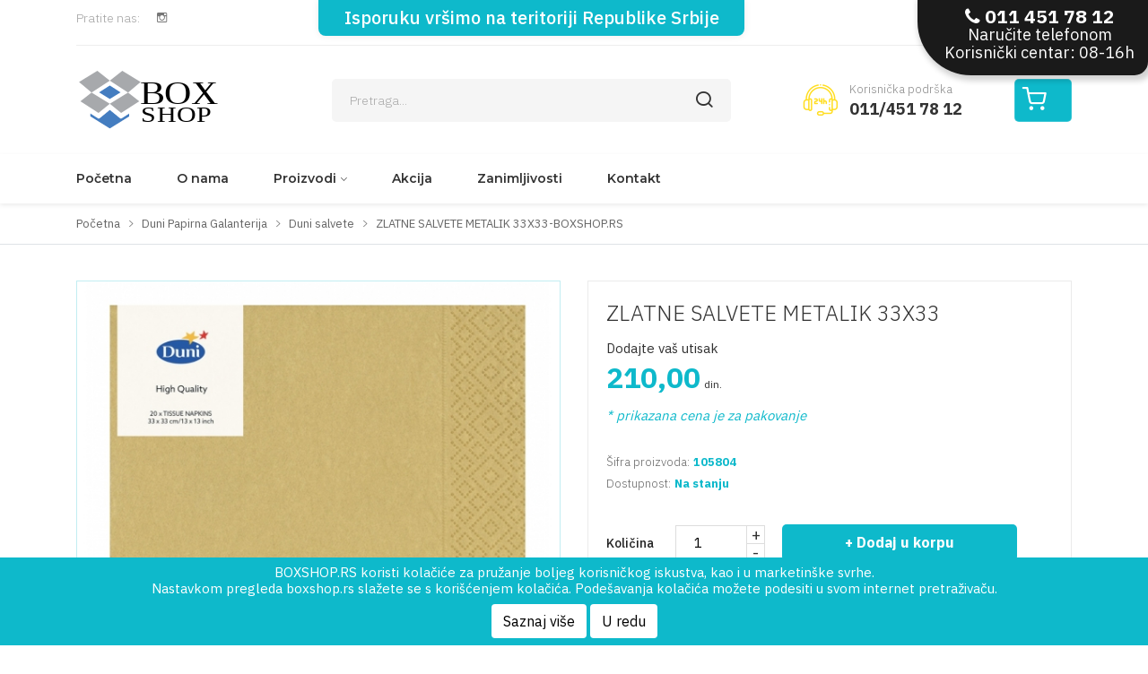

--- FILE ---
content_type: text/html; charset=UTF-8
request_url: https://www.boxshop.rs/duni-papirna-galanterija/duni-salvete/zlatne-salvete-metalik-33x33
body_size: 12004
content:
<!doctype html>
<html lang="sr_RS">
<head>
	<base href="https://www.boxshop.rs" />
<!-- Global site tag (gtag.js) - Google Analytics -->
<script async src="https://www.googletagmanager.com/gtag/js?id=UA-143762021-1"></script>
<script>
  window.dataLayer = window.dataLayer || [];
  function gtag(){dataLayer.push(arguments);}
  gtag('js', new Date());

  gtag('config', 'UA-143762021-1');
</script>
 
	<title>ZLATNE SALVETE METALIK 33X33-BOXSHOP.RS</title>
	<meta http-equiv="Content-Type" content="text/html; charset=utf-8" />
	<meta name="description" content="Kažu da Novogodi&scaron;nja euforija kreće čak i dva meseca pre same Nove Godine.
Kako se praznici bliže iz dana u dan je euforija sve veća.

Na koji način ćemo dekorisati na&scaron; dom, kancelariju ili bilo koji drugi prostor u kome boravimo, a da se potpuno razlikuje od predhodnih godina.

Spremili smo Vam potpuno novu liniju novogodi&scaron;nje dekoracije DUNI,DUNILIN,DUNISOFT programa.." />
	<meta name="keywords" content="salvete ,gold,nova godina,praznici,novogodi&scaron;nja dekoracija" />
	<meta name="author" content="Norma Reclamare">
	<meta name="facebook-domain-verification" content="jkge4nl7anaqcma4eazqiqdgspjhu0" />
	<meta name="robots" content="index,follow" />
	<meta name="viewport" content="width=device-width, initial-scale=1, maximum-scale=1, minimum-scale=1, user-scalable=no"/>
	<meta property="og:title" content="ZLATNE SALVETE METALIK 33X33-BOXSHOP.RS" />
	<meta property="og:description" content="Kažu da Novogodi&scaron;nja euforija kreće čak i dva meseca pre same Nove Godine.
Kako se praznici bliže iz dana u dan je euforija sve veća.

Na koji način ćemo dekorisati na&scaron; dom, kancelariju ili bilo koji drugi prostor u kome boravimo, a da se potpuno razlikuje od predhodnih godina.

Spremili smo Vam potpuno novu liniju novogodi&scaron;nje dekoracije DUNI,DUNILIN,DUNISOFT programa.." />
	<meta property="og:url" content="https://www.boxshop.rs/duni-papirna-galanterija/duni-salvete/zlatne-salvete-metalik-33x33">
	<meta property="og:type" content="website" />
	<meta property="og:image" content="https://www.boxshop.rs/uploads/products/1619/thumbs/4bb69a58-bfd2-4c4d-91dc-4d3d830c55cf-l.jpeg" />
	<link rel="canonical" href="https://www.boxshop.rs/duni-papirna-galanterija/duni-salvete/zlatne-salvete-metalik-33x33">
	
	
	<link rel="apple-touch-icon" sizes="57x57" href="https://www.boxshop.rs/apple-icon-57x57.png">
	<link rel="apple-touch-icon" sizes="60x60" href="https://www.boxshop.rs/apple-icon-60x60.png">
	<link rel="apple-touch-icon" sizes="72x72" href="https://www.boxshop.rs/apple-icon-72x72.png">
	<link rel="apple-touch-icon" sizes="76x76" href="https://www.boxshop.rs/apple-icon-76x76.png">
	<link rel="apple-touch-icon" sizes="114x114" href="https://www.boxshop.rs/apple-icon-114x114.png">
	<link rel="apple-touch-icon" sizes="120x120" href="https://www.boxshop.rs/apple-icon-120x120.png">
	<link rel="apple-touch-icon" sizes="144x144" href="https://www.boxshop.rs/apple-icon-144x144.png">
	<link rel="apple-touch-icon" sizes="152x152" href="https://www.boxshop.rs/apple-icon-152x152.png">
	<link rel="apple-touch-icon" sizes="180x180" href="https://www.boxshop.rs/apple-icon-180x180.png">
	<link rel="icon" type="image/png" sizes="192x192"  href="https://www.boxshop.rs/android-icon-192x192.png">
	<link rel="icon" type="image/png" sizes="32x32" href="https://www.boxshop.rs/favicon-32x32.png">
	<link rel="icon" type="image/png" sizes="96x96" href="https://www.boxshop.rs/favicon-96x96.png">
	<link rel="icon" type="image/png" sizes="16x16" href="https://www.boxshop.rs/favicon-16x16.png">
	<link rel="manifest" href="https://www.boxshop.rs/manifest.json">
	<meta name="msapplication-TileColor" content="#ffffff">
	<meta name="msapplication-TileImage" content="https://www.boxshop.rs/ms-icon-144x144.png">
	<meta name="theme-color" content="#ffffff">
	
	
	
	<link href='https://fonts.googleapis.com/css?family=IBM+Plex+Sans:300,400,500,600,700|Montserrat:400,600,700' rel='stylesheet' type='text/css'>
	
								
	<link href="https://www.boxshop.rs/assets/css/vendors.css?v=0.3" rel="stylesheet" property="stylesheet" type="text/css" />
	<link href="https://www.boxshop.rs/assets/css/style.css?v=0.3" rel="stylesheet" property="stylesheet" type="text/css" />
	<link href="https://www.boxshop.rs/assets/css/discount.countdown.css?v=0.3" rel="stylesheet" property="stylesheet" type="text/css" />
	<link href="https://www.boxshop.rs/assets/css/nr.css?v=0.3" rel="stylesheet" property="stylesheet" type="text/css" />
	<script>var ROOTURL = "https://www.boxshop.rs";var INDEX_URL = "https://www.boxshop.rs";var ASSETS_URL_PHP = "https://www.boxshop.rs/assets/php";var ASSETS_URL_IMG = "https://www.boxshop.rs/assets/img";</script>
</head>
	<script type="text/javascript">
    (function(c,l,a,r,i,t,y){
        c[a]=c[a]||function(){(c[a].q=c[a].q||[]).push(arguments)};
        t=l.createElement(r);t.async=1;t.src="https://www.clarity.ms/tag/"+i;
        y=l.getElementsByTagName(r)[0];y.parentNode.insertBefore(t,y);
    })(window, document, "clarity", "script", "94mow9w8mj");
</script>
<!-- Meta Pixel Code -->
<script>
  !function(f,b,e,v,n,t,s)
  {if(f.fbq)return;n=f.fbq=function(){n.callMethod?
  n.callMethod.apply(n,arguments):n.queue.push(arguments)};
  if(!f._fbq)f._fbq=n;n.push=n;n.loaded=!0;n.version='2.0';
  n.queue=[];t=b.createElement(e);t.async=!0;
  t.src=v;s=b.getElementsByTagName(e)[0];
  s.parentNode.insertBefore(t,s)}(window, document,'script',
  'https://connect.facebook.net/en_US/fbevents.js');
  fbq('init', '1144768932886050');
  fbq('track', 'PageView');
</script>
<noscript><img height="1" width="1" style="display:none"
  src="https://www.facebook.com/tr?id=1144768932886050&ev=PageView&noscript=1"
/></noscript>
<!-- End Meta Pixel Code -->
<body class="device-computer product">
	<div class="page-wrapper-blue"><div class="header-area header-sticky">
	<!--====================  Navigation top ====================-->
	<div class="navigation-top">
		<div class="container">
			<div class="row">
				<div class="col-lg-12">
					<div class="navigation-top-topbar pt-0 pb-10">
						<div class="row align-items-center">
							<div class="col-lg-3 col-md-6 text-center text-md-left">
															<div class="header-top-social-links">
									<span class="follow-text mr-15">Pratite nas:</span>
									<ul class="social-link-small">
																														<li><a href="https://www.instagram.com/boxshop_pandoras/" target="_blank"><i class="ion-social-instagram-outline"></i></a></li>
																			</ul>
								</div>
														</div>
							<div class="col-lg-5 col-md-6 text-center shippment-notice">Isporuku vršimo na teritoriji Republike Srbije</div>
							<div class="col-lg-4 col-md-6">
								<div class="headertop-dropdown-container justify-content-center justify-content-md-end">
									<div class="header-top-single-dropdown">
										<a href="javascript:void(0)" class="active-dropdown-trigger" id="user-options" rel="nofollow">Moj nalog											<i class="ion-ios-arrow-down"></i>
										</a>
										<div class="header-top-single-dropdown__dropdown-menu-items deactive-dropdown-menu extra-small-mobile-fix">
											<ul>
																							<li>
													<a href="register">Registrujte se</a>
												</li>
												<li>
													<a href="login">Login</a>
												</li>
																						</ul>
										</div>
									</div>
								</div>
							</div>
						</div>
					</div>
				</div>
			</div>
			<div class="row">
				<div class="col-lg-12">
					<div class="navigation-top-search-area pt-25 pb-25">
						<div class="row align-items-center">
							<div class="col-6 col-xl-2 col-lg-3 order-1 col-md-6 col-sm-5">
								<div class="logo">
									<a href="https://www.boxshop.rs" title="">
										<img src="assets/img/logo.svg" class="img-fluid" width="200" height="40" alt="" title="" />
									</a>
								</div>
							</div>
							<div class="col-xl-5 offset-xl-1 col-lg-4 order-4 order-lg-2 mt-md-25 mt-sm-25">
								<div class="search-bar">
									<form id="form_search" method="get" action="https://www.boxshop.rs/search">
										<input type="text" name="__sq__" class="form-control search-input" placeholder="Pretraga..." value="" />
										<button type="submit"></button>
										<button type="submit"><i class="icon-search"></i></button>
									</form>
								</div>
							</div>
							<div class="col-xl-3 col-lg-3 order-3 order-sm-2 order-lg-3 order-xs-3 col-md-4 col-sm-5 text-center text-sm-left mt-xs-25">
								<div class="customer-support-text">
									<div class="icon">
										<img src="assets/img/icons/icon-header-phone.png" class="img-fluid" alt="" title="" />
									</div>
									<div class="text">
										<span>Korisnička podrška</span>
										<p>011/451 78 12</p>
									</div>
								</div>
							</div>
							<div class="col-6 col-xl-1 col-lg-2 text-right order-2 order-sm-3 order-lg-4 order-xs-2 col-md-2 col-sm-2">
								<div class="header-cart-icon">
		<a href="javascript:void(0)" id="small-cart-trigger" class="small-cart-trigger" rel="nofollow"><i class="icon-shopping-cart"></i></a>
		<div class="small-cart deactive-dropdown-menu">
			<div class="small-cart-item-wrapper">
						<p class="text-center">Vaša korpa je prazna</p>
				</div>
	</div>
							</div>
						</div>
					</div>
				</div>
			</div>
		</div>
	</div>
	<div class="navigation-menu-area">
		<div class="container">
			<div class="row">
				<div class="col-lg-12">
					<div class="main-menu d-none d-lg-block">
						<nav>
							<ul><li><a href="https://www.boxshop.rs">Početna</a></li><li><a href="https://www.boxshop.rs/o-nama">O nama</a></li><li class="menu-item-has-children"><a href="https://www.boxshop.rs">Proizvodi</a><ul class="mega-menu four-column"><li><a href="https://www.boxshop.rs/duni-papirna-galanterija">Duni Papirna Galanterija</a><ul><li><a href="https://www.boxshop.rs/duni-papirna-galanterija/duni-salvete">Duni salvete</a></li><li><a href="https://www.boxshop.rs/duni-papirna-galanterija/duni-koktel-salvete">Duni Koktel Salvete</a></li><li><a href="https://www.boxshop.rs/duni-papirna-galanterija/duni-salvete-ekonomik">Duni Salvete Ekonomik</a></li><li><a href="https://www.boxshop.rs/duni-papirna-galanterija/duni-salvete-klasik">Duni Salvete Klasik</a></li><li><a href="https://www.boxshop.rs/duni-papirna-galanterija/duni-dunisoft-salvete">Duni Dunisoft Salvete</a></li><li><a href="https://www.boxshop.rs/duni-papirna-galanterija/dunilin-salvete">Dunilin Salvete</a></li><li><a href="https://www.boxshop.rs/duni-papirna-galanterija/duni-elegance-salvete">Duni Elegance Salvete </a></li><li><a href="https://www.boxshop.rs/duni-papirna-galanterija/duni-stone-trake-raneri-za-sto-04x24m">Duni Stone Trake - Raneri Za Sto 0.4x24m</a></li><li><a href="https://www.boxshop.rs/duni-papirna-galanterija/duni-stone-trake-raneri-za-sto-04x48m">Duni Stone Trake - Raneri Za Sto 0.4x4.8m</a></li><li><a href="https://www.boxshop.rs/duni-papirna-galanterija/duni-stolnjaci">Duni Stolnjaci</a></li></ul></li><li><a href="https://www.boxshop.rs/pokloni">Pokloni</a></li><li><a href="https://www.boxshop.rs/ramovi-za-slike">Ramovi za slike</a></li><li><a href="https://www.boxshop.rs/vaze-i-cinije">Vaze i činije</a></li><li><a href="https://www.boxshop.rs/dekorativna-rasveta">Dekorativna rasveta</a></li><li><a href="https://www.boxshop.rs/proizvodi-od-plastike">Proizvodi od plastike</a><ul><li><a href="https://www.boxshop.rs/proizvodi-od-plastike/plasticne-case">Plastične čaše</a></li><li><a href="https://www.boxshop.rs/proizvodi-od-plastike/plasticne-posude">Plastične posude</a></li><li><a href="https://www.boxshop.rs/proizvodi-od-plastike/plasticni-tanjiri">Plastični tanjiri</a></li><li><a href="https://www.boxshop.rs/proizvodi-od-plastike/plasticne-posude-za-ketering">Plastične posude za ketering</a></li></ul></li><li><a href="https://www.boxshop.rs/papirna-galanterija">Papirna galanterija</a><ul><li><a href="https://www.boxshop.rs/papirna-galanterija/salvete">Salvete</a></li><li><a href="https://www.boxshop.rs/papirna-galanterija/slozivi-ubrusi-premium">Složivi ubrusi premium</a></li><li><a href="https://www.boxshop.rs/papirna-galanterija/stolnjaci-i-podmetaci">Stolnjaci i podmetači</a></li><li><a href="https://www.boxshop.rs/papirna-galanterija/papirni-tanjiri">Papirni tanjiri</a></li><li><a href="https://www.boxshop.rs/papirna-galanterija/papirni-prekrivac-za-krevet">Papirni prekrivač za krevet</a></li></ul></li><li><a href="https://www.boxshop.rs/sve-za-kucu">Sve za kuću</a><ul><li><a href="https://www.boxshop.rs/sve-za-kucu/staklene-case">Staklene čaše</a></li><li><a href="https://www.boxshop.rs/sve-za-kucu/case-za-vino-i-sampanjac">Čaše za vino i šampanjac</a></li><li><a href="https://www.boxshop.rs/sve-za-kucu/solje-za-kafu-na-stalku">Šolje za kafu na stalku</a></li><li><a href="https://www.boxshop.rs/sve-za-kucu/escajg-za-rucavanje">Escajg za ručavanje</a></li><li><a href="https://www.boxshop.rs/sve-za-kucu/servisi-za-rucavanje">Servisi za ručavanje</a></li><li><a href="https://www.boxshop.rs/sve-za-kucu/case-za-rakiju">Čaše za rakiju</a></li><li><a href="https://www.boxshop.rs/sve-za-kucu/solje-za-kafu">Šolje za kafu</a></li><li><a href="https://www.boxshop.rs/sve-za-kucu/dekorativne-kutije">Dekorativne kutije</a></li><li><a href="https://www.boxshop.rs/sve-za-kucu/svece-dekorativne">Dekorativne sveće</a></li><li><a href="https://www.boxshop.rs/sve-za-kucu/dekorativne-figure-i-predmeti">Dekorativne figure i predmeti</a></li><li><a href="https://www.boxshop.rs/sve-za-kucu/pomoc-u-kuci">Pomoć u kući</a></li></ul></li><li><a href="https://www.boxshop.rs/kuhinja">Kuhinja</a><ul><li><a href="https://www.boxshop.rs/kuhinja/posude-za-zacine">Posude za začine</a></li><li><a href="https://www.boxshop.rs/kuhinja/tanjiri">Tanjiri</a></li><li><a href="https://www.boxshop.rs/kuhinja/posude-i-cinije">Posude i činije</a></li><li><a href="https://www.boxshop.rs/kuhinja/posudje">Posuđe</a></li><li><a href="https://www.boxshop.rs/kuhinja/escajg-nozevi">Escajg, noževi</a></li><li><a href="https://www.boxshop.rs/kuhinja/potrosni-materijal">Potrošni materijal</a></li><li><a href="https://www.boxshop.rs/kuhinja/biorazgradiva-ambalaza-za-hranu">Biorazgradiva ambalaža za hranu</a></li><li><a href="https://www.boxshop.rs/kuhinja/ostalo">Ostalo</a></li></ul></li><li><a href="https://www.boxshop.rs/odrzavanje-higijene">Održavanje higijene</a><ul><li><a href="https://www.boxshop.rs/odrzavanje-higijene/sredstva-za-ciscenje">Sredstva za čišćenje</a></li><li><a href="https://www.boxshop.rs/odrzavanje-higijene/sredstva-za-dezinfekciju">Sredstva za dezinfekciju</a></li></ul></li><li><a href="https://www.boxshop.rs/proizvodi-od-stiropora">Proizvodi od stiropora</a><ul><li><a href="https://www.boxshop.rs/proizvodi-od-stiropora/ambalaza-od-stiropora">Ambalaža od stiropora</a></li></ul></li><li><a href="https://www.boxshop.rs/kupatilo">Kupatilo</a></li><li><a href="https://www.boxshop.rs/zdravlje-i-lepota">Zdravlje i lepota</a></li><li><a href="https://www.boxshop.rs/pribor-za-pisanje">Pribor za pisanje</a><ul><li><a href="https://www.boxshop.rs/pribor-za-pisanje/olovke">Olovke</a></li><li><a href="https://www.boxshop.rs/pribor-za-pisanje/markeri">Markeri</a></li></ul></li><li><a href="https://www.boxshop.rs/novogodisnja-dekoracija">Novogodišnja dekoracija</a></li></ul></li><li><a href="https://www.boxshop.rs/akcija">Akcija</a></li><li><a href="https://www.boxshop.rs/zanimljivosti">Zanimljivosti</a></li><li><a href="https://www.boxshop.rs/kontakt">Kontakt</a></li></ul>
						</nav>
					</div>
					<div class="mobile-menu-wrapper d-block d-lg-none pt-15">
						<div class="mobile-menu"></div>
					</div>
				</div>
			</div>
		</div>
	</div>
</div>	<div class="naruci">
		<a href="tel:+381114517812" class="nav-link"><span class="tel"><i class="fa fa-phone"></i> 011 451 78 12</span> <span class="porucite">Naručite telefonom</span>
			<span class="korisnicki">Korisnički centar: 08-16h</span>
		</a>
	</div>	<div class="breadcrumb-area pt-10 pb-10 border-bottom mb-40">
		<div class="container">
			<div class="row">
				<div class="col-lg-12">
					<div class="breadcrumb-content">
						<ul itemscope itemtype="http://schema.org/BreadcrumbList">
													<li class="has-child" itemprop="itemListElement" itemscope itemtype="https://schema.org/ListItem"><a href="https://www.boxshop.rs" itemprop="url"><span itemprop="title">Početna</span></a></li>
													<li class="has-child" itemprop="itemListElement" itemscope itemtype="https://schema.org/ListItem"><a href="https://www.boxshop.rs/duni-papirna-galanterija" itemprop="url"><span itemprop="title">Duni Papirna Galanterija</span></a></li>
													<li class="has-child" itemprop="itemListElement" itemscope itemtype="https://schema.org/ListItem"><a href="https://www.boxshop.rs/duni-papirna-galanterija/duni-salvete" itemprop="url"><span itemprop="title">Duni salvete</span></a></li>
													<li itemprop="itemListElement" itemscope itemtype="https://schema.org/ListItem"><a href="https://www.boxshop.rs/duni-papirna-galanterija/duni-salvete/zlatne-salvete-metalik-33x33" itemprop="url"><span itemprop="title">ZLATNE SALVETE METALIK 33X33-BOXSHOP.RS</span></a></li>
												</ul>
					</div>
				</div>
			</div>
		</div>
	</div>
	<div class="product-details-area mb-40">
		<div class="container">
			<div class="row">
				<div class="col-lg-6 mb-md-30 mb-sm-25">
				<div class="big-image-slider-wrapper big-image-slider-wrapper--change-cursor">
			<div class="ht-slick-slider big-image-slider99" data-slick-setting='{
				"slidesToShow": 1,
				"slidesToScroll": 1,
				"dots": false,
				"autoplay": false,
				"autoplaySpeed": 5000,
				"speed": 1000
		}' data-slick-responsive='[
				{"breakpoint":1501, "settings": {"slidesToShow": 1} },
				{"breakpoint":1199, "settings": {"slidesToShow": 1} },
				{"breakpoint":991, "settings": {"slidesToShow": 1} },
				{"breakpoint":767, "settings": {"slidesToShow": 1} },
				{"breakpoint":575, "settings": {"slidesToShow": 1} },
				{"breakpoint":479, "settings": {"slidesToShow": 1} }
		]'>
						<div class="big-image-slider-single-item">
					<img src="https://www.boxshop.rs/uploads/products/1619/thumbs/4bb69a58-bfd2-4c4d-91dc-4d3d830c55cf-l.jpeg" class="img-fluid" alt="">
					<meta itemprop="url" content="https://www.boxshop.rs/uploads/products/1619/thumbs/4bb69a58-bfd2-4c4d-91dc-4d3d830c55cf-l.jpeg" />
					<meta itemprop="width" content="570" />
					<meta itemprop="height" content="570" />
				</div>
							<div class="big-image-slider-single-item">
					<img src="https://www.boxshop.rs/uploads/products/1619/thumbs/salvete-gold-l.jpg" class="img-fluid" alt="">
					<meta itemprop="url" content="https://www.boxshop.rs/uploads/products/1619/thumbs/salvete-gold-l.jpg" />
					<meta itemprop="width" content="599" />
					<meta itemprop="height" content="432" />
				</div>
						</div>
												
					</div>
		<div class="small-image-slider-wrapper small-image-slider-wrapper--quickview">
			<div class="ht-slick-slider small-image-slider" data-slick-setting='{
				"slidesToShow": 4,
				"slidesToScroll": 1,
				"dots": false,
				"autoplay": false,
				"autoplaySpeed": 5000,
				"speed": 1000,
				"asNavFor": ".big-image-slider99",
				"focusOnSelect": true,
				"arrows": true,
				"prevArrow": {"buttonClass": "slick-prev", "iconClass": "ion-ios-arrow-left" },
				"nextArrow": {"buttonClass": "slick-next", "iconClass": "ion-ios-arrow-right" }
			}' data-slick-responsive='[
				{"breakpoint":1501, "settings": {"slidesToShow": 4} },
				{"breakpoint":1199, "settings": {"slidesToShow": 4} },
				{"breakpoint":991, "settings": {"slidesToShow": 4} },
				{"breakpoint":767, "settings": {"slidesToShow": 4} },
				{"breakpoint":575, "settings": {"slidesToShow": 3} },
				{"breakpoint":479, "settings": {"slidesToShow": 2} }
			]'>
							<div class="small-image-slider-single-item">
					<img src="https://www.boxshop.rs/uploads/products/1619/thumbs/4bb69a58-bfd2-4c4d-91dc-4d3d830c55cf-t.jpeg" class="img-fluid" alt="" />
				</div>
							<div class="small-image-slider-single-item">
					<img src="https://www.boxshop.rs/uploads/products/1619/thumbs/salvete-gold-t.jpg" class="img-fluid" alt="" />
				</div>
						</div>
		</div>
			</div>				<div class="col-lg-6">
		<div class="product-detail-content">
			<h1 class="product-details-title mb-15"><a href="https://www.boxshop.rs/duni-papirna-galanterija/duni-salvete/zlatne-salvete-metalik-33x33" itemprop="name">ZLATNE SALVETE METALIK 33X33</a></h1>
						<div class="product-rating clearfix">
				<a href="javascript:void(0);" rel="nofollow" class="add_review">Dodajte vaš utisak</a>
			</div>
						<p class="product-price product-price--big mb-10">
				<meta itemprop="priceCurrency" content="RSD" />
								<span class="main-price" itemprop="price">210,00</span> <small>din.</small></span>
							</p>
			
						<div class="product-info-block mb-30 color-0eb9cb"><em>* prikazana cena je za pakovanje</em></div>
									
						<div class="product-info-block mb-30">
							<div class="single-info">
					<span class="title">Šifra proizvoda:</span>
					<span class="value">105804 </span>
				</div>
						<div class="single-info">
				<span class="title">Dostupnost:</span>
				<span class="value stock-green"><link itemprop="availability" href="http://schema.org/InStock" />Na stanju</span></span>
				</div>
			</div>
						
													
						
						<form id="form_product" method="post" action="/duni-papirna-galanterija/duni-salvete/zlatne-salvete-metalik-33x33?action=atc" data-r="true">
								<div class="quantity mb-20">
					<span class="quantity-title mr-20">Količina</span>
					<div class="pro-qty mr-15 mb-lg-20 mb-md-20 mb-sm-20">
						<input type="text" name="qty" value="1" min="1" data-min="1">
					</div>
					<button class="theme-button product-cart-button btn-atc">+ Dodaj u korpu</button>
				</div>
				<input type="hidden" name="pid" value="1619" />
			</form>
						<div class="product-details-feature-wrapper d-flex justify-content-start mt-20">
				<div class="single-icon-feature single-icon-feature--product-details">
					<div class="single-icon-feature__icon">
						<img src="assets/img/icons/free_shipping.png" class="img-fluid" alt="">
					</div>
					<div class="single-icon-feature__content">
						<p class="feature-text">Besplatna isporuka</p>
						<p class="feature-text">za porudžbine preko 7.000 din</p>
					</div>
				</div>
								<div class="single-icon-feature single-icon-feature--product-details ml-30 ml-xs-0 ml-xxs-0">
					<div class="single-icon-feature__icon">
						<img src="assets/img/icons/payment_secure.png" class="img-fluid" alt="">
					</div>
					<div class="single-icon-feature__content">
						<p class="feature-text">Sigurno plaćanje</p>
						<p class="feature-text">100% sigurno plaćanje</p>
					</div>
				</div>
				
			</div>

			<div class="social-share-buttons mb-40">
	<h3>Podelite</h3>
	<ul>
		<li><a class="twitter" href="#"><i class="fa fa-twitter"></i></a></li>
		<li><a class="facebook" href="#"><i class="fa fa-facebook"></i></a></li>
		<li><a class="pinterest" href="#"><i class="fa fa-pinterest"></i></a></li>
	</ul>
</div>
		</div>
	</div>			

<div class="product-description-review-area mt-20 mb-20">
	<div class="container">
		<div class="row">
			<div class="col-lg-12">
				<div class="section-title mb-20"><h2>Opis</h2></div>
				<div class="product-description"><p><b>SALVETE GOLD 33X33</b></p><p><span style="box-sizing: border-box; transition: all 0.1s ease 0s; font-weight: bolder;">Pakovanje 20 komada.</span></p><p>Dobra dekoracija stola ne može uspeti bez kvalitetne salvete. Salvete iz
 naše ponude su namenjene za upotrebu u hotelima i restoranima, salvete 
za svadbu ali i za dekoraciju stola Vaših kućnih proslava. U ponudi su 
salvete različitih veličina i i lepih boja, a kvalitet od jednoslojne do
 salveta premium kvaliteta.  <br></p><o:p style="box-sizing: border-box;"></o:p><p class="MsoNormal" ibm="" plex="" sans",="" sans-serif;="" font-size:="" 15px;"="" style="box-sizing: border-box; margin-bottom: 1rem; color: rgb(51, 51, 51);">Pomoćićemo Vam da Vaš izabrani prostor bude najlepše i najtoplije dekorisan do najsitnijeg detalja, koji god artikal da odaberete, stone trake, stolnjak ili salvete.</p><p ibm="" plex="" sans",="" sans-serif;="" font-size:="" 15px;"="" style="box-sizing: border-box; margin-bottom: 1rem; color: rgb(51, 51, 51);">Proizvođač:<span style="box-sizing: border-box; transition: all 0.1s ease 0s; font-weight: bolder;"> DUNI</span></p><p class="MsoNormal" ibm="" plex="" sans",="" sans-serif;="" font-size:="" 15px;"="" style="box-sizing: border-box; margin-bottom: 1rem; color: rgb(51, 51, 51);"><o:p style="box-sizing: border-box;"><span ibm="" plex="" sans",="" sans-serif;="" font-size:="" 15px;"="" style="box-sizing: border-box; transition: all 0.1s ease 0s;">Uvoznik: </span><span ibm="" plex="" sans",="" sans-serif;="" font-size:="" 15px;"="" style="box-sizing: border-box; transition: all 0.1s ease 0s; font-weight: bolder;">Pandoras doo</span></o:p></p><p class="MsoNormal" ibm="" plex="" sans",="" sans-serif;="" font-size:="" 15px;"="" style="box-sizing: border-box; margin-bottom: 1rem; color: rgb(51, 51, 51);"><o:p style="box-sizing: border-box;"><span ibm="" plex="" sans",="" sans-serif;="" font-size:="" 15px;"="" style="box-sizing: border-box; transition: all 0.1s ease 0s; font-weight: bolder;"><br></span></o:p></p></div>
			</div>
		</div>
	</div>
</div>			</div>
		</div>
	</div>
	<div class="product-single-row-slider-area mb-40">
	<div class="container">
		<div class="row">
			<div class="col-lg-12">
				<div class="section-title mb-20">
					<h2>Možda će Vas zanimati i...</h2>
				</div>
			</div>
		</div>
		<div class="row">
			<div class="col-lg-12">
				<div class="product-single-row-slider-wrapper">
						<div class="ht-slick-slider"
						data-slick-setting='{
								"slidesToShow": 4,
								"slidesToScroll": 1,
								"dots": false,
								"autoplay": true,
								"autoplaySpeed": 2000,
								"speed": 500,
								"arrows": true,
								"infinite": false,
								"prevArrow": {"buttonClass": "slick-prev", "iconClass": "ion-ios-arrow-left" },
								"nextArrow": {"buttonClass": "slick-next", "iconClass": "ion-ios-arrow-right" }
						}'
						data-slick-responsive='[
								{"breakpoint":1501, "settings": {"slidesToShow": 4} },
								{"breakpoint":1199, "settings": {"slidesToShow": 4} },
								{"breakpoint":991, "settings": {"slidesToShow": 3} },
								{"breakpoint":767, "settings": {"slidesToShow": 2, "arrows": false} },
								{"breakpoint":575, "settings": {"slidesToShow": 2, "arrows": false} },
								{"breakpoint":479, "settings": {"slidesToShow": 1, "arrows": false} }
						]'
						>
												
																		<div class="single-slider-product-wrapper">
							<div class="single-slider-product">
								<div class="single-slider-product__image">
									<a href="https://www.boxshop.rs/papirna-galanterija/stolnjaci-i-podmetaci/papirni-stolnjak-12x10m-ciklama" title="PAPIRNI STOLNJAK 1,2X10M CIKLAMA">
										<img src="https://www.boxshop.rs/uploads/products/81/thumbs/dsc22051280x1280-m.jpg" class="img-fluid" alt="PAPIRNI STOLNJAK 1,2X10M CIKLAMA" title="PAPIRNI STOLNJAK 1,2X10M CIKLAMA" />
																			</a>
									
																	</div>

								<div class="single-slider-product__content">
									<p class="product-title"><a href="https://www.boxshop.rs/papirna-galanterija/stolnjaci-i-podmetaci/papirni-stolnjak-12x10m-ciklama" title="PAPIRNI STOLNJAK 1,2X10M CIKLAMA">PAPIRNI STOLNJAK 1,2X10M CIKLAMA</a></p>
									<p class="product-price">
																			<span class="main-price">890,00 <small>din.</small></span>
																		</p>
									<span class="cart-icon"><a href="https://www.boxshop.rs/papirna-galanterija/stolnjaci-i-podmetaci/papirni-stolnjak-12x10m-ciklama" title="PAPIRNI STOLNJAK 1,2X10M CIKLAMA"><i class="icon-shopping-cart"></i></a></span>
								</div>
							</div>
						</div>
											<div class="single-slider-product-wrapper">
							<div class="single-slider-product">
								<div class="single-slider-product__image">
									<a href="https://www.boxshop.rs/papirna-galanterija/salvete/salvete-38x38-2-pak25-white-with-gold-print" title="SALVETE 38X38/2 PAK25 BELA / ZLATO">
										<img src="https://www.boxshop.rs/uploads/products/141/thumbs/salvetezarestorane38x3802-m.jpg" class="img-fluid" alt="SALVETE 38X38/2 PAK25 BELA / ZLATO" title="SALVETE 38X38/2 PAK25 BELA / ZLATO" />
																			</a>
									
																	</div>

								<div class="single-slider-product__content">
									<p class="product-title"><a href="https://www.boxshop.rs/papirna-galanterija/salvete/salvete-38x38-2-pak25-white-with-gold-print" title="SALVETE 38X38/2 PAK25 BELA / ZLATO">SALVETE 38X38/2 PAK25 BELA / ZLATO</a></p>
									<p class="product-price">
																			<span class="main-price">150,00 <small>din.</small></span>
																		</p>
									<span class="cart-icon"><a href="https://www.boxshop.rs/papirna-galanterija/salvete/salvete-38x38-2-pak25-white-with-gold-print" title="SALVETE 38X38/2 PAK25 BELA / ZLATO"><i class="icon-shopping-cart"></i></a></span>
								</div>
							</div>
						</div>
											<div class="single-slider-product-wrapper">
							<div class="single-slider-product">
								<div class="single-slider-product__image">
									<a href="https://www.boxshop.rs/papirna-galanterija/salvete/salvete-38x38-2-pak-25-krem-with-gold-print" title="SALVETE 38X38/2 PAK 25 YELLOW WITH GOLD PRINT">
										<img src="https://www.boxshop.rs/uploads/products/148/thumbs/imgp0665-m.jpg" class="img-fluid" alt="SALVETE 38X38/2 PAK 25 YELLOW WITH GOLD PRINT" title="SALVETE 38X38/2 PAK 25 YELLOW WITH GOLD PRINT" />
																			</a>
									
																	</div>

								<div class="single-slider-product__content">
									<p class="product-title"><a href="https://www.boxshop.rs/papirna-galanterija/salvete/salvete-38x38-2-pak-25-krem-with-gold-print" title="SALVETE 38X38/2 PAK 25 YELLOW WITH GOLD PRINT">SALVETE 38X38/2 PAK 25 YELLOW WITH GOLD PRINT</a></p>
									<p class="product-price">
																			<span class="main-price">150,00 <small>din.</small></span>
																		</p>
									<span class="cart-icon"><a href="https://www.boxshop.rs/papirna-galanterija/salvete/salvete-38x38-2-pak-25-krem-with-gold-print" title="SALVETE 38X38/2 PAK 25 YELLOW WITH GOLD PRINT"><i class="icon-shopping-cart"></i></a></span>
								</div>
							</div>
						</div>
											<div class="single-slider-product-wrapper">
							<div class="single-slider-product">
								<div class="single-slider-product__image">
									<a href="https://www.boxshop.rs/papirna-galanterija/salvete/salvete-33x33-2-40-white-gold-ivona" title="SALVETE 33X33/2/40 WHITE-GOLD ">
										<img src="https://www.boxshop.rs/uploads/products/169/thumbs/imgp0679-m.jpg" class="img-fluid" alt="SALVETE 33X33/2/40 WHITE-GOLD " title="SALVETE 33X33/2/40 WHITE-GOLD " />
																			</a>
									
																	</div>

								<div class="single-slider-product__content">
									<p class="product-title"><a href="https://www.boxshop.rs/papirna-galanterija/salvete/salvete-33x33-2-40-white-gold-ivona" title="SALVETE 33X33/2/40 WHITE-GOLD ">SALVETE 33X33/2/40 WHITE-GOLD </a></p>
									<p class="product-price">
																			<span class="main-price">140,00 <small>din.</small></span>
																		</p>
									<span class="cart-icon"><a href="https://www.boxshop.rs/papirna-galanterija/salvete/salvete-33x33-2-40-white-gold-ivona" title="SALVETE 33X33/2/40 WHITE-GOLD "><i class="icon-shopping-cart"></i></a></span>
								</div>
							</div>
						</div>
											<div class="single-slider-product-wrapper">
							<div class="single-slider-product">
								<div class="single-slider-product__image">
									<a href="https://www.boxshop.rs/sve-za-kucu/svece-dekorativne/svece-crowntop-gold-41" title="SVEĆE CROWNTOP GOLD 4/1">
										<img src="https://www.boxshop.rs/uploads/products/1064/thumbs/svece-u-kutiji-zlatne-m.jpg" class="img-fluid" alt="SVEĆE CROWNTOP GOLD 4/1" title="SVEĆE CROWNTOP GOLD 4/1" />
																			</a>
									
																	</div>

								<div class="single-slider-product__content">
									<p class="product-title"><a href="https://www.boxshop.rs/sve-za-kucu/svece-dekorativne/svece-crowntop-gold-41" title="SVEĆE CROWNTOP GOLD 4/1">SVEĆE CROWNTOP GOLD 4/1</a></p>
									<p class="product-price">
																			<span class="main-price">1.050,00 <small>din.</small></span>
																		</p>
									<span class="cart-icon"><a href="https://www.boxshop.rs/sve-za-kucu/svece-dekorativne/svece-crowntop-gold-41" title="SVEĆE CROWNTOP GOLD 4/1"><i class="icon-shopping-cart"></i></a></span>
								</div>
							</div>
						</div>
											<div class="single-slider-product-wrapper">
							<div class="single-slider-product">
								<div class="single-slider-product__image">
									<a href="https://www.boxshop.rs/sve-za-kucu/case-za-rakiju/golden-rose-casica-za-rakiju-50ml" title="GOLDEN ROSE ČAŠICA ZA RAKIJU 50ML">
										<img src="https://www.boxshop.rs/uploads/products/1124/thumbs/golden-rose-casica-za-rakiju-m.jpg" class="img-fluid" alt="GOLDEN ROSE ČAŠICA ZA RAKIJU 50ML" title="GOLDEN ROSE ČAŠICA ZA RAKIJU 50ML" />
																			</a>
									
																	</div>

								<div class="single-slider-product__content">
									<p class="product-title"><a href="https://www.boxshop.rs/sve-za-kucu/case-za-rakiju/golden-rose-casica-za-rakiju-50ml" title="GOLDEN ROSE ČAŠICA ZA RAKIJU 50ML">GOLDEN ROSE ČAŠICA ZA RAKIJU 50ML</a></p>
									<p class="product-price">
																			<span class="main-price">420,00 <small>din.</small></span>
																		</p>
									<span class="cart-icon"><a href="https://www.boxshop.rs/sve-za-kucu/case-za-rakiju/golden-rose-casica-za-rakiju-50ml" title="GOLDEN ROSE ČAŠICA ZA RAKIJU 50ML"><i class="icon-shopping-cart"></i></a></span>
								</div>
							</div>
						</div>
											<div class="single-slider-product-wrapper">
							<div class="single-slider-product">
								<div class="single-slider-product__image">
									<a href="https://www.boxshop.rs/papirna-galanterija/papirni-tanjiri/papirni-tanjir-crawfish" title="PAPIRNI TANJIR CRAWFISH ">
										<img src="https://www.boxshop.rs/uploads/products/1257/thumbs/papirni-tanjir-crawfish-m.jpg" class="img-fluid" alt="PAPIRNI TANJIR CRAWFISH " title="PAPIRNI TANJIR CRAWFISH " />
																			</a>
									
																	</div>

								<div class="single-slider-product__content">
									<p class="product-title"><a href="https://www.boxshop.rs/papirna-galanterija/papirni-tanjiri/papirni-tanjir-crawfish" title="PAPIRNI TANJIR CRAWFISH ">PAPIRNI TANJIR CRAWFISH </a></p>
									<p class="product-price">
																			<span class="main-price">180,00 <small>din.</small></span>
																		</p>
									<span class="cart-icon"><a href="https://www.boxshop.rs/papirna-galanterija/papirni-tanjiri/papirni-tanjir-crawfish" title="PAPIRNI TANJIR CRAWFISH "><i class="icon-shopping-cart"></i></a></span>
								</div>
							</div>
						</div>
											<div class="single-slider-product-wrapper">
							<div class="single-slider-product">
								<div class="single-slider-product__image">
									<a href="https://www.boxshop.rs/proizvodi-od-plastike/plasticni-tanjiri/plitki-tanjir-gold-23cm" title="PLITKI TANJIR GOLD 23CM">
										<img src="https://www.boxshop.rs/uploads/products/1333/thumbs/plasticni-tanjir-goldplast-zlatni-veliki-m.jpg" class="img-fluid" alt="PLITKI TANJIR GOLD 23CM" title="PLITKI TANJIR GOLD 23CM" />
																			</a>
									
																	</div>

								<div class="single-slider-product__content">
									<p class="product-title"><a href="https://www.boxshop.rs/proizvodi-od-plastike/plasticni-tanjiri/plitki-tanjir-gold-23cm" title="PLITKI TANJIR GOLD 23CM">PLITKI TANJIR GOLD 23CM</a></p>
									<p class="product-price">
																			<span class="main-price">1.160,00 <small>din.</small></span>
																		</p>
									<span class="cart-icon"><a href="https://www.boxshop.rs/proizvodi-od-plastike/plasticni-tanjiri/plitki-tanjir-gold-23cm" title="PLITKI TANJIR GOLD 23CM"><i class="icon-shopping-cart"></i></a></span>
								</div>
							</div>
						</div>
											<div class="single-slider-product-wrapper">
							<div class="single-slider-product">
								<div class="single-slider-product__image">
									<a href="https://www.boxshop.rs/kuhinja/biorazgradiva-ambalaza-za-hranu/tanjir-od-secerne-trske-sa-dve-pregrade" title="TANJIR OD ŠEĆERNE TRSKE SA DVE PREGRADE 22CM">
										<img src="https://www.boxshop.rs/uploads/products/1374/thumbs/tanjir-trska-m.jpg" class="img-fluid" alt="TANJIR OD ŠEĆERNE TRSKE SA DVE PREGRADE 22CM" title="TANJIR OD ŠEĆERNE TRSKE SA DVE PREGRADE 22CM" />
																			</a>
									
																	</div>

								<div class="single-slider-product__content">
									<p class="product-title"><a href="https://www.boxshop.rs/kuhinja/biorazgradiva-ambalaza-za-hranu/tanjir-od-secerne-trske-sa-dve-pregrade" title="TANJIR OD ŠEĆERNE TRSKE SA DVE PREGRADE 22CM">TANJIR OD ŠEĆERNE TRSKE SA DVE PREGRADE 22CM</a></p>
									<p class="product-price">
																			<span class="main-price">1.200,00 <small>din.</small></span>
																		</p>
									<span class="cart-icon"><a href="https://www.boxshop.rs/kuhinja/biorazgradiva-ambalaza-za-hranu/tanjir-od-secerne-trske-sa-dve-pregrade" title="TANJIR OD ŠEĆERNE TRSKE SA DVE PREGRADE 22CM"><i class="icon-shopping-cart"></i></a></span>
								</div>
							</div>
						</div>
											<div class="single-slider-product-wrapper">
							<div class="single-slider-product">
								<div class="single-slider-product__image">
									<a href="https://www.boxshop.rs/kuhinja/posude-i-cinije/zvono-sa-postoljem-golden-line" title="ZVONO SA POSTOLJEM GOLDEN LINE">
										<img src="https://www.boxshop.rs/uploads/products/1439/thumbs/zvono-sa-postoljem-golden-line-m.jpg" class="img-fluid" alt="ZVONO SA POSTOLJEM GOLDEN LINE" title="ZVONO SA POSTOLJEM GOLDEN LINE" />
																			</a>
									
																	</div>

								<div class="single-slider-product__content">
									<p class="product-title"><a href="https://www.boxshop.rs/kuhinja/posude-i-cinije/zvono-sa-postoljem-golden-line" title="ZVONO SA POSTOLJEM GOLDEN LINE">ZVONO SA POSTOLJEM GOLDEN LINE</a></p>
									<p class="product-price">
																			<span class="main-price">4.500,00 <small>din.</small></span>
																		</p>
									<span class="cart-icon"><a href="https://www.boxshop.rs/kuhinja/posude-i-cinije/zvono-sa-postoljem-golden-line" title="ZVONO SA POSTOLJEM GOLDEN LINE"><i class="icon-shopping-cart"></i></a></span>
								</div>
							</div>
						</div>
											<div class="single-slider-product-wrapper">
							<div class="single-slider-product">
								<div class="single-slider-product__image">
									<a href="https://www.boxshop.rs/papirna-galanterija/duni-stolnjaci/dunisilk-stolnjak-118x25-gold" title=" DUNISILK STOLNJAK 1.18X25 GOLD">
										<img src="https://www.boxshop.rs/uploads/products/1460/thumbs/dunisilk-stolnjak-118x25-gold-m.jpg" class="img-fluid" alt=" DUNISILK STOLNJAK 1.18X25 GOLD" title=" DUNISILK STOLNJAK 1.18X25 GOLD" />
																			</a>
									
																	</div>

								<div class="single-slider-product__content">
									<p class="product-title"><a href="https://www.boxshop.rs/papirna-galanterija/duni-stolnjaci/dunisilk-stolnjak-118x25-gold" title=" DUNISILK STOLNJAK 1.18X25 GOLD"> DUNISILK STOLNJAK 1.18X25 GOLD</a></p>
									<p class="product-price">
																			<span class="main-price">7.300,00 <small>din.</small></span>
																		</p>
									<span class="cart-icon"><a href="https://www.boxshop.rs/papirna-galanterija/duni-stolnjaci/dunisilk-stolnjak-118x25-gold" title=" DUNISILK STOLNJAK 1.18X25 GOLD"><i class="icon-shopping-cart"></i></a></span>
								</div>
							</div>
						</div>
											<div class="single-slider-product-wrapper">
							<div class="single-slider-product">
								<div class="single-slider-product__image">
									<a href="https://www.boxshop.rs/papirna-galanterija/duni-stolnjaci/dunisilk-stolnjak-118x5m-gold" title=" DUNISILK STOLNJAK 1.18X5M GOLD">
										<img src="https://www.boxshop.rs/uploads/products/1461/thumbs/dunisilk-stolnjak-118x25-gold-m.jpg" class="img-fluid" alt=" DUNISILK STOLNJAK 1.18X5M GOLD" title=" DUNISILK STOLNJAK 1.18X5M GOLD" />
																			</a>
									
																	</div>

								<div class="single-slider-product__content">
									<p class="product-title"><a href="https://www.boxshop.rs/papirna-galanterija/duni-stolnjaci/dunisilk-stolnjak-118x5m-gold" title=" DUNISILK STOLNJAK 1.18X5M GOLD"> DUNISILK STOLNJAK 1.18X5M GOLD</a></p>
									<p class="product-price">
																			<span class="main-price">1.400,00 <small>din.</small></span>
																		</p>
									<span class="cart-icon"><a href="https://www.boxshop.rs/papirna-galanterija/duni-stolnjaci/dunisilk-stolnjak-118x5m-gold" title=" DUNISILK STOLNJAK 1.18X5M GOLD"><i class="icon-shopping-cart"></i></a></span>
								</div>
							</div>
						</div>
											<div class="single-slider-product-wrapper">
							<div class="single-slider-product">
								<div class="single-slider-product__image">
									<a href="https://www.boxshop.rs/novogodisnja-dekoracija/salvete-silver-40x40" title="SALVETE SILVER 40x40">
										<img src="https://www.boxshop.rs/uploads/products/1618/thumbs/salvete-silver-m.jpg" class="img-fluid" alt="SALVETE SILVER 40x40" title="SALVETE SILVER 40x40" />
																			</a>
									
																	</div>

								<div class="single-slider-product__content">
									<p class="product-title"><a href="https://www.boxshop.rs/novogodisnja-dekoracija/salvete-silver-40x40" title="SALVETE SILVER 40x40">SALVETE SILVER 40x40</a></p>
									<p class="product-price">
																			<span class="main-price">390,00 <small>din.</small></span>
																		</p>
									<span class="cart-icon"><a href="https://www.boxshop.rs/novogodisnja-dekoracija/salvete-silver-40x40" title="SALVETE SILVER 40x40"><i class="icon-shopping-cart"></i></a></span>
								</div>
							</div>
						</div>
											<div class="single-slider-product-wrapper">
							<div class="single-slider-product">
								<div class="single-slider-product__image">
									<a href="https://www.boxshop.rs/kuhinja/biorazgradiva-ambalaza-za-hranu/biorazgradivi-tanjiri-od-secerne-trske-22cm" title="BIORAZGRADIVI TANJIRI OD ŠEĆERNE TRSKE 22CM">
										<img src="https://www.boxshop.rs/uploads/products/1703/thumbs/biorazgradivi-tanjiri-od-secerne-trske-22cm-m.jpg" class="img-fluid" alt="BIORAZGRADIVI TANJIRI OD ŠEĆERNE TRSKE 22CM" title="BIORAZGRADIVI TANJIRI OD ŠEĆERNE TRSKE 22CM" />
																			</a>
									
																	</div>

								<div class="single-slider-product__content">
									<p class="product-title"><a href="https://www.boxshop.rs/kuhinja/biorazgradiva-ambalaza-za-hranu/biorazgradivi-tanjiri-od-secerne-trske-22cm" title="BIORAZGRADIVI TANJIRI OD ŠEĆERNE TRSKE 22CM">BIORAZGRADIVI TANJIRI OD ŠEĆERNE TRSKE 22CM</a></p>
									<p class="product-price">
																			<span class="main-price">522,00 <small>din.</small></span>
																		</p>
									<span class="cart-icon"><a href="https://www.boxshop.rs/kuhinja/biorazgradiva-ambalaza-za-hranu/biorazgradivi-tanjiri-od-secerne-trske-22cm" title="BIORAZGRADIVI TANJIRI OD ŠEĆERNE TRSKE 22CM"><i class="icon-shopping-cart"></i></a></span>
								</div>
							</div>
						</div>
											<div class="single-slider-product-wrapper">
							<div class="single-slider-product">
								<div class="single-slider-product__image">
									<a href="https://www.boxshop.rs/duni-papirna-galanterija/duni-stolnjaci/dunisilk-stolnjak-zlatni-metalik-138x220cm" title="DUNISILK STOLNJAK ZLATNI METALIK 138x220CM">
										<img src="https://www.boxshop.rs/uploads/products/1731/thumbs/770fdabb-c20d-44af-9ac1-ad132f952191-m.jpeg" class="img-fluid" alt="DUNISILK STOLNJAK ZLATNI METALIK 138x220CM" title="DUNISILK STOLNJAK ZLATNI METALIK 138x220CM" />
																			</a>
									
																	</div>

								<div class="single-slider-product__content">
									<p class="product-title"><a href="https://www.boxshop.rs/duni-papirna-galanterija/duni-stolnjaci/dunisilk-stolnjak-zlatni-metalik-138x220cm" title="DUNISILK STOLNJAK ZLATNI METALIK 138x220CM">DUNISILK STOLNJAK ZLATNI METALIK 138x220CM</a></p>
									<p class="product-price">
																			<span class="main-price">1.020,00 <small>din.</small></span>
																		</p>
									<span class="cart-icon"><a href="https://www.boxshop.rs/duni-papirna-galanterija/duni-stolnjaci/dunisilk-stolnjak-zlatni-metalik-138x220cm" title="DUNISILK STOLNJAK ZLATNI METALIK 138x220CM"><i class="icon-shopping-cart"></i></a></span>
								</div>
							</div>
						</div>
											<div class="single-slider-product-wrapper">
							<div class="single-slider-product">
								<div class="single-slider-product__image">
									<a href="https://www.boxshop.rs/duni-papirna-galanterija/duni-stone-trake-raneri-za-sto-04x48m/stona-traka-golden-grace-cream" title="STONA TRAKA GOLDEN GRACE CREAM">
										<img src="https://www.boxshop.rs/uploads/products/1734/thumbs/stona-traka-golden-grace-cream-m.jpg" class="img-fluid" alt="STONA TRAKA GOLDEN GRACE CREAM" title="STONA TRAKA GOLDEN GRACE CREAM" />
																			</a>
									
																	</div>

								<div class="single-slider-product__content">
									<p class="product-title"><a href="https://www.boxshop.rs/duni-papirna-galanterija/duni-stone-trake-raneri-za-sto-04x48m/stona-traka-golden-grace-cream" title="STONA TRAKA GOLDEN GRACE CREAM">STONA TRAKA GOLDEN GRACE CREAM</a></p>
									<p class="product-price">
																			<span class="main-price">648,00 <small>din.</small></span>
																		</p>
									<span class="cart-icon"><a href="https://www.boxshop.rs/duni-papirna-galanterija/duni-stone-trake-raneri-za-sto-04x48m/stona-traka-golden-grace-cream" title="STONA TRAKA GOLDEN GRACE CREAM"><i class="icon-shopping-cart"></i></a></span>
								</div>
							</div>
						</div>
											<div class="single-slider-product-wrapper">
							<div class="single-slider-product">
								<div class="single-slider-product__image">
									<a href="https://www.boxshop.rs/duni-papirna-galanterija/duni-salvete/salvete-golden-grace-cream-40x40" title="SALVETE GOLDEN GRACE CREAM 40X40">
										<img src="https://www.boxshop.rs/uploads/products/1736/thumbs/salvete-golden-grace-cream-40x40-m.jpg" class="img-fluid" alt="SALVETE GOLDEN GRACE CREAM 40X40" title="SALVETE GOLDEN GRACE CREAM 40X40" />
																			</a>
									
																	</div>

								<div class="single-slider-product__content">
									<p class="product-title"><a href="https://www.boxshop.rs/duni-papirna-galanterija/duni-salvete/salvete-golden-grace-cream-40x40" title="SALVETE GOLDEN GRACE CREAM 40X40">SALVETE GOLDEN GRACE CREAM 40X40</a></p>
									<p class="product-price">
																			<span class="main-price">474,00 <small>din.</small></span>
																		</p>
									<span class="cart-icon"><a href="https://www.boxshop.rs/duni-papirna-galanterija/duni-salvete/salvete-golden-grace-cream-40x40" title="SALVETE GOLDEN GRACE CREAM 40X40"><i class="icon-shopping-cart"></i></a></span>
								</div>
							</div>
						</div>
											<div class="single-slider-product-wrapper">
							<div class="single-slider-product">
								<div class="single-slider-product__image">
									<a href="https://www.boxshop.rs/duni-papirna-galanterija/duni-salvete/salvete-golden-grace-cream-33x33" title="SALVETE GOLDEN GRACE CREAM 33x33">
										<img src="https://www.boxshop.rs/uploads/products/1737/thumbs/screenshot20250801143103gallery-m.jpg" class="img-fluid" alt="SALVETE GOLDEN GRACE CREAM 33x33" title="SALVETE GOLDEN GRACE CREAM 33x33" />
																			</a>
									
																	</div>

								<div class="single-slider-product__content">
									<p class="product-title"><a href="https://www.boxshop.rs/duni-papirna-galanterija/duni-salvete/salvete-golden-grace-cream-33x33" title="SALVETE GOLDEN GRACE CREAM 33x33">SALVETE GOLDEN GRACE CREAM 33x33</a></p>
									<p class="product-price">
																			<span class="main-price">205,00 <small>din.</small></span>
																		</p>
									<span class="cart-icon"><a href="https://www.boxshop.rs/duni-papirna-galanterija/duni-salvete/salvete-golden-grace-cream-33x33" title="SALVETE GOLDEN GRACE CREAM 33x33"><i class="icon-shopping-cart"></i></a></span>
								</div>
							</div>
						</div>
											<div class="single-slider-product-wrapper">
							<div class="single-slider-product">
								<div class="single-slider-product__image">
									<a href="https://www.boxshop.rs/papirna-galanterija/papirni-tanjiri/papirni-tanjir-duni-22cm" title="PAPIRNI TANJIR DUNI 22CM">
										<img src="https://www.boxshop.rs/uploads/products/1761/thumbs/papirni-tanjir-duni-22cm-m.jpg" class="img-fluid" alt="PAPIRNI TANJIR DUNI 22CM" title="PAPIRNI TANJIR DUNI 22CM" />
																			</a>
									
																	</div>

								<div class="single-slider-product__content">
									<p class="product-title"><a href="https://www.boxshop.rs/papirna-galanterija/papirni-tanjiri/papirni-tanjir-duni-22cm" title="PAPIRNI TANJIR DUNI 22CM">PAPIRNI TANJIR DUNI 22CM</a></p>
									<p class="product-price">
																			<span class="main-price">540,00 <small>din.</small></span>
																		</p>
									<span class="cart-icon"><a href="https://www.boxshop.rs/papirna-galanterija/papirni-tanjiri/papirni-tanjir-duni-22cm" title="PAPIRNI TANJIR DUNI 22CM"><i class="icon-shopping-cart"></i></a></span>
								</div>
							</div>
						</div>
											<div class="single-slider-product-wrapper">
							<div class="single-slider-product">
								<div class="single-slider-product__image">
									<a href="https://www.boxshop.rs/papirna-galanterija/papirni-tanjiri/papirni-tanjir-duni-plavi-22cm" title="PAPIRNI TANJIR DUNI PLAVI 22CM">
										<img src="https://www.boxshop.rs/uploads/products/1762/thumbs/papirni-tanjir-duni-plavi-22cm-m.jpg" class="img-fluid" alt="PAPIRNI TANJIR DUNI PLAVI 22CM" title="PAPIRNI TANJIR DUNI PLAVI 22CM" />
																			</a>
									
																	</div>

								<div class="single-slider-product__content">
									<p class="product-title"><a href="https://www.boxshop.rs/papirna-galanterija/papirni-tanjiri/papirni-tanjir-duni-plavi-22cm" title="PAPIRNI TANJIR DUNI PLAVI 22CM">PAPIRNI TANJIR DUNI PLAVI 22CM</a></p>
									<p class="product-price">
																			<span class="main-price">540,00 <small>din.</small></span>
																		</p>
									<span class="cart-icon"><a href="https://www.boxshop.rs/papirna-galanterija/papirni-tanjiri/papirni-tanjir-duni-plavi-22cm" title="PAPIRNI TANJIR DUNI PLAVI 22CM"><i class="icon-shopping-cart"></i></a></span>
								</div>
							</div>
						</div>
											<div class="single-slider-product-wrapper">
							<div class="single-slider-product">
								<div class="single-slider-product__image">
									<a href="https://www.boxshop.rs/duni-papirna-galanterija/duni-stone-trake-raneri-za-sto-04x48m/stona-traka-zlatna-48m" title="STONA TRAKA ZLATNA 4,8M">
										<img src="https://www.boxshop.rs/uploads/products/1778/thumbs/9ea65e1d-1c26-408c-b0cc-40205ec064e5-m.jpeg" class="img-fluid" alt="STONA TRAKA ZLATNA 4,8M" title="STONA TRAKA ZLATNA 4,8M" />
																			</a>
									
																	</div>

								<div class="single-slider-product__content">
									<p class="product-title"><a href="https://www.boxshop.rs/duni-papirna-galanterija/duni-stone-trake-raneri-za-sto-04x48m/stona-traka-zlatna-48m" title="STONA TRAKA ZLATNA 4,8M">STONA TRAKA ZLATNA 4,8M</a></p>
									<p class="product-price">
																			<span class="main-price">732,00 <small>din.</small></span>
																		</p>
									<span class="cart-icon"><a href="https://www.boxshop.rs/duni-papirna-galanterija/duni-stone-trake-raneri-za-sto-04x48m/stona-traka-zlatna-48m" title="STONA TRAKA ZLATNA 4,8M"><i class="icon-shopping-cart"></i></a></span>
								</div>
							</div>
						</div>
											<div class="single-slider-product-wrapper">
							<div class="single-slider-product">
								<div class="single-slider-product__image">
									<a href="https://www.boxshop.rs/papirna-galanterija/salvete/zlatne-salvete-40x40" title="ZLATNE SALVETE, 40X40">
										<img src="https://www.boxshop.rs/uploads/products/1837/thumbs/photoroom20230803163055-m.jpeg" class="img-fluid" alt="ZLATNE SALVETE, 40X40" title="ZLATNE SALVETE, 40X40" />
																			</a>
									
																	</div>

								<div class="single-slider-product__content">
									<p class="product-title"><a href="https://www.boxshop.rs/papirna-galanterija/salvete/zlatne-salvete-40x40" title="ZLATNE SALVETE, 40X40">ZLATNE SALVETE, 40X40</a></p>
									<p class="product-price">
																			<span class="main-price">1.020,00 <small>din.</small></span>
																		</p>
									<span class="cart-icon"><a href="https://www.boxshop.rs/papirna-galanterija/salvete/zlatne-salvete-40x40" title="ZLATNE SALVETE, 40X40"><i class="icon-shopping-cart"></i></a></span>
								</div>
							</div>
						</div>
										</div>
				</div>
			</div>
		</div>
	</div>
</div>	<div class="product-details-area mb-40">
		<div class="container">
			<div class="row">
			<div class="product-description-review-area mt-20 mb-20">
	<div class="container">
		<div class="row">
			<div class="col-lg-12">
				<div class="section-title mb-20"><h2>Ocene i utisci</h2></div>
					<div id="reviews" class="product-ratting-wrap">
						<div class="rattings-wrapper">
						
												
						
						
						<div class="ratting-form-wrapper fix">
							<h3>Upišite vaš komentar</h3>
							<form id="form_review" method="post" action="https://www.boxshop.rs/duni-papirna-galanterija/duni-salvete/zlatne-salvete-metalik-33x33?action=submit_product_review" class="ratting-form">
								<div class="ratting-form row">
									<div class="col-12 mb-15">
										<h5>Ocena:</h5>
										<div class="form-group">
											<div class="rating">
												<input type="radio" name="rating_value" id="quality-5" value="5" />
												<label for="quality-5"><i class="fa fa-star"></i></label>
												<input type="radio" name="rating_value" id="quality-4" value="4" />
												<label for="quality-4"><i class="fa fa-star"></i></label>
												<input type="radio" name="rating_value" id="quality-3" value="3" />
												<label for="quality-3"><i class="fa fa-star"></i></label>
												<input type="radio" name="rating_value" id="quality-2" value="2" />
												<label for="quality-2"><i class="fa fa-star"></i></label>
												<input type="radio" name="rating_value" id="quality-1" value="1" />
												<label for="quality-1"><i class="fa fa-star"></i></label>
											</div>
										</div>
									</div>
																											<div class="col-md-6 col-12 mb-15">
										<label for="name">Ime:</label>
										<input type="text" name="name" id="name" placeholder="Ime" />
									</div>
									<div class="col-md-6 col-12 mb-15">
										<label for="email">Email:</label>
										<input type="email" name="email" id="email" placeholder="Email" />
									</div>
									<div class="col-12 mb-15">
										<label for="your-review">Vaš utisak:</label>
										<textarea name="comment_text" id="your-review" placeholder="Napišite utisak"></textarea>
									</div>
									<div class="col-12">
										<button type="submit" name="action" value="submit_product_review" class="fl-btn">Dodajte utisak</button>
									</div>
								</div>
								<input type="hidden" name="pid" value="1619" />
								<input type="hidden" name="prnt" value="0" />
							</form>
						</div>		
					</div>
				</div>
			</div>
		</div>
	</div>
</div>			</div>
		</div>
	</div>		<div class="footer-area">
		<div class="container">
			<div class="row mb-40">
				<div class="col-lg-12">
					<div class="footer-content-wrapper border-top pt-40">
						<div class="row">
						
							<div class="col-lg-3 col-md-6">
								<div class="single-footer-widget">
									<div class="footer-logo mb-25">
										<img src="assets/img/logo-footer.svg" class="img-fluid" alt="boxshop.rs" width="" height="" />
									</div>
									<div class="footer-text-block mb-10">
										<h5 class="footer-text-block__title">Adresa</h5>
										<p class="footer-text-block__content">Viline vode 47, 11000 Beograd, Srbija</p>
									</div>

									<div class="footer-text-block mb-10">
										<h5 class="footer-text-block__title">Telefon</h5>
										<p class="footer-text-block__content">011/451 78 12</p>
										<h5 class="footer-text-block__title">Mobilni</h5>
										<p class="footer-text-block__content">011/451 78 12</p>
									</div>
									
									<div class="footer-text-block mb-10">
										<h5 class="footer-text-block__title">PIB</h5>
										<p class="footer-text-block__content">109909666</p>
									</div>
									<div class="footer-text-block mb-10">
										<h5 class="footer-text-block__title">Matični broj</h5>
										<p class="footer-text-block__content">21265608</p>
									</div>

																		<div class="footer-social-icon-block">
										<ul>
																															<li><a class="instagram-icon" href="https://www.instagram.com/boxshop_pandoras/" target="_blank"><i class="ion-social-instagram-outline"></i></a></li>
																				</ul>
									</div>
																	</div>
							</div>
							
							<div class="col-lg-5 col-md-6 mt-md-30 mt-sm-30">
								<!--=======  single footer widget  =======-->
								<div class="single-footer-widget footer-navigation">
																	<h5 class="montserrat-footer-widget-title">Proizvodi</h5>
									<div class="row">
																				<!--<div class="col-lg-6 col-md-6 mt-md-30 mt-sm-30">-->
											<ul class="col-lg-6 col-md-6 list-inline mb-15">
												<li><a href="duni-papirna-galanterija"><h4>Duni Papirna Galanterija</h6></a></li>
																																				<li><a href="duni-papirna-galanterija/duni-salvete">Duni salvete</a></li>
																								<li><a href="duni-papirna-galanterija/duni-koktel-salvete">Duni Koktel Salvete</a></li>
																								<li><a href="duni-papirna-galanterija/duni-salvete-ekonomik">Duni Salvete Ekonomik</a></li>
																								<li><a href="duni-papirna-galanterija/duni-salvete-klasik">Duni Salvete Klasik</a></li>
																								<li><a href="duni-papirna-galanterija/duni-dunisoft-salvete">Duni Dunisoft Salvete</a></li>
																								<li><a href="duni-papirna-galanterija/dunilin-salvete">Dunilin Salvete</a></li>
																								<li><a href="duni-papirna-galanterija/duni-elegance-salvete">Duni Elegance Salvete </a></li>
																								<li><a href="duni-papirna-galanterija/duni-stone-trake-raneri-za-sto-04x24m">Duni Stone Trake - Raneri Za Sto 0.4x24m</a></li>
																								<li><a href="duni-papirna-galanterija/duni-stone-trake-raneri-za-sto-04x48m">Duni Stone Trake - Raneri Za Sto 0.4x4.8m</a></li>
																								<li><a href="duni-papirna-galanterija/duni-stolnjaci">Duni Stolnjaci</a></li>
																																			</ul>
										<!--</div>-->
																				<!--<div class="col-lg-6 col-md-6 mt-md-30 mt-sm-30">-->
											<ul class="col-lg-6 col-md-6 list-inline mb-15">
												<li><a href="pokloni"><h4>Pokloni</h6></a></li>
																							</ul>
										<!--</div>-->
																				<!--<div class="col-lg-6 col-md-6 mt-md-30 mt-sm-30">-->
											<ul class="col-lg-6 col-md-6 list-inline mb-15">
												<li><a href="ramovi-za-slike"><h4>Ramovi za slike</h6></a></li>
																							</ul>
										<!--</div>-->
																				<!--<div class="col-lg-6 col-md-6 mt-md-30 mt-sm-30">-->
											<ul class="col-lg-6 col-md-6 list-inline mb-15">
												<li><a href="vaze-i-cinije"><h4>Vaze i činije</h6></a></li>
																							</ul>
										<!--</div>-->
																				<!--<div class="col-lg-6 col-md-6 mt-md-30 mt-sm-30">-->
											<ul class="col-lg-6 col-md-6 list-inline mb-15">
												<li><a href="dekorativna-rasveta"><h4>Dekorativna rasveta</h6></a></li>
																							</ul>
										<!--</div>-->
																				<!--<div class="col-lg-6 col-md-6 mt-md-30 mt-sm-30">-->
											<ul class="col-lg-6 col-md-6 list-inline mb-15">
												<li><a href="proizvodi-od-plastike"><h4>Proizvodi od plastike</h6></a></li>
																																				<li><a href="proizvodi-od-plastike/plasticne-case">Plastične čaše</a></li>
																								<li><a href="proizvodi-od-plastike/plasticne-posude">Plastične posude</a></li>
																								<li><a href="proizvodi-od-plastike/plasticni-tanjiri">Plastični tanjiri</a></li>
																								<li><a href="proizvodi-od-plastike/plasticne-posude-za-ketering">Plastične posude za ketering</a></li>
																																			</ul>
										<!--</div>-->
																				<!--<div class="col-lg-6 col-md-6 mt-md-30 mt-sm-30">-->
											<ul class="col-lg-6 col-md-6 list-inline mb-15">
												<li><a href="papirna-galanterija"><h4>Papirna galanterija</h6></a></li>
																																				<li><a href="papirna-galanterija/salvete">Salvete</a></li>
																								<li><a href="papirna-galanterija/slozivi-ubrusi-premium">Složivi ubrusi premium</a></li>
																								<li><a href="papirna-galanterija/stolnjaci-i-podmetaci">Stolnjaci i podmetači</a></li>
																								<li><a href="papirna-galanterija/papirni-tanjiri">Papirni tanjiri</a></li>
																								<li><a href="papirna-galanterija/papirni-prekrivac-za-krevet">Papirni prekrivač za krevet</a></li>
																																			</ul>
										<!--</div>-->
																				<!--<div class="col-lg-6 col-md-6 mt-md-30 mt-sm-30">-->
											<ul class="col-lg-6 col-md-6 list-inline mb-15">
												<li><a href="sve-za-kucu"><h4>Sve za kuću</h6></a></li>
																																				<li><a href="sve-za-kucu/staklene-case">Staklene čaše</a></li>
																								<li><a href="sve-za-kucu/case-za-vino-i-sampanjac">Čaše za vino i šampanjac</a></li>
																								<li><a href="sve-za-kucu/solje-za-kafu-na-stalku">Šolje za kafu na stalku</a></li>
																								<li><a href="sve-za-kucu/escajg-za-rucavanje">Escajg za ručavanje</a></li>
																								<li><a href="sve-za-kucu/servisi-za-rucavanje">Servisi za ručavanje</a></li>
																								<li><a href="sve-za-kucu/case-za-rakiju">Čaše za rakiju</a></li>
																								<li><a href="sve-za-kucu/solje-za-kafu">Šolje za kafu</a></li>
																								<li><a href="sve-za-kucu/dekorativne-kutije">Dekorativne kutije</a></li>
																								<li><a href="sve-za-kucu/svece-dekorativne">Dekorativne sveće</a></li>
																								<li><a href="sve-za-kucu/dekorativne-figure-i-predmeti">Dekorativne figure i predmeti</a></li>
																								<li><a href="sve-za-kucu/pomoc-u-kuci">Pomoć u kući</a></li>
																																			</ul>
										<!--</div>-->
																				<!--<div class="col-lg-6 col-md-6 mt-md-30 mt-sm-30">-->
											<ul class="col-lg-6 col-md-6 list-inline mb-15">
												<li><a href="kuhinja"><h4>Kuhinja</h6></a></li>
																																				<li><a href="kuhinja/posude-za-zacine">Posude za začine</a></li>
																								<li><a href="kuhinja/tanjiri">Tanjiri</a></li>
																								<li><a href="kuhinja/posude-i-cinije">Posude i činije</a></li>
																								<li><a href="kuhinja/posudje">Posuđe</a></li>
																								<li><a href="kuhinja/escajg-nozevi">Escajg, noževi</a></li>
																								<li><a href="kuhinja/potrosni-materijal">Potrošni materijal</a></li>
																								<li><a href="kuhinja/biorazgradiva-ambalaza-za-hranu">Biorazgradiva ambalaža za hranu</a></li>
																								<li><a href="kuhinja/ostalo">Ostalo</a></li>
																																			</ul>
										<!--</div>-->
																				<!--<div class="col-lg-6 col-md-6 mt-md-30 mt-sm-30">-->
											<ul class="col-lg-6 col-md-6 list-inline mb-15">
												<li><a href="odrzavanje-higijene"><h4>Održavanje higijene</h6></a></li>
																																				<li><a href="odrzavanje-higijene/sredstva-za-ciscenje">Sredstva za čišćenje</a></li>
																								<li><a href="odrzavanje-higijene/sredstva-za-dezinfekciju">Sredstva za dezinfekciju</a></li>
																																			</ul>
										<!--</div>-->
																				<!--<div class="col-lg-6 col-md-6 mt-md-30 mt-sm-30">-->
											<ul class="col-lg-6 col-md-6 list-inline mb-15">
												<li><a href="proizvodi-od-stiropora"><h4>Proizvodi od stiropora</h6></a></li>
																																				<li><a href="proizvodi-od-stiropora/ambalaza-od-stiropora">Ambalaža od stiropora</a></li>
																																			</ul>
										<!--</div>-->
																				<!--<div class="col-lg-6 col-md-6 mt-md-30 mt-sm-30">-->
											<ul class="col-lg-6 col-md-6 list-inline mb-15">
												<li><a href="kupatilo"><h4>Kupatilo</h6></a></li>
																							</ul>
										<!--</div>-->
																				<!--<div class="col-lg-6 col-md-6 mt-md-30 mt-sm-30">-->
											<ul class="col-lg-6 col-md-6 list-inline mb-15">
												<li><a href="zdravlje-i-lepota"><h4>Zdravlje i lepota</h6></a></li>
																							</ul>
										<!--</div>-->
																				<!--<div class="col-lg-6 col-md-6 mt-md-30 mt-sm-30">-->
											<ul class="col-lg-6 col-md-6 list-inline mb-15">
												<li><a href="pribor-za-pisanje"><h4>Pribor za pisanje</h6></a></li>
																																				<li><a href="pribor-za-pisanje/olovke">Olovke</a></li>
																								<li><a href="pribor-za-pisanje/markeri">Markeri</a></li>
																																			</ul>
										<!--</div>-->
																				<!--<div class="col-lg-6 col-md-6 mt-md-30 mt-sm-30">-->
											<ul class="col-lg-6 col-md-6 list-inline mb-15">
												<li><a href="novogodisnja-dekoracija"><h4>Novogodišnja dekoracija</h6></a></li>
																							</ul>
										<!--</div>-->
																												</div>
								</div>
							</div>
							
						</div>
					</div>
				</div>
			</div>

			<div class="row">
				<div class="col-lg-12">
					<div class="copyright-text-area">
						<div class="row align-items-center">
							<div class="col-md-6 text-center text-md-left mb-sm-15">
								<div class="copyright-text">
									<p>Copyright © 2019 <a href="https://www.normareclamare.com">Norma Reclamare</a>. All Right Reserved.</p>
								</div>
							</div>
							<div class="col-md-6 text-center text-md-right">
								<ul class="list-unstyled list-inline">
									<li class="list-inline-item"><a href="uslovi-kupovine">Uslovi kupovine</a></li>
									<li class="list-inline-item"><a href="kako-kupiti">Kako kupiti?</a></li>
								</ul>
							</div>
						</div>
					</div>
				</div>
			</div>
		</div>
	</div>
	<a href="javascript:void(0);" class="scroll-top" rel="nofollow"></a>	</div>
		<script>
		var ASSETS_URL_PHP = "https://www.boxshop.rs/assets/php";			</script>
	<script src="https://www.boxshop.rs/assets/js/popper.min.js"></script>
	<script src="https://www.boxshop.rs/assets/js/vendors.js"></script>
	<script src="https://www.boxshop.rs/assets/js/nr.js?r=1765673681"></script>
	<script src="https://www.boxshop.rs/assets/js/active.js?r=1765673681"></script>
	<script src="https://www.boxshop.rs/assets/js/discount.countdown.js"></script>
			<script type="text/javascript">
	 var  UA = "Browser"  , DEVICE = "computer"  , CURRENCY_SIGN_HTML = "<small>din.</small>"  , jsArray = {}, debugState = !0, _ids = [], _ids_p = {}, _ids_q = {}, modalShowAfterHide = false , _translation = {"Error":["","Gre\u0161ka"],"Close":["","Zatvori"],"Required":["","Obavezno"],"Email not valid":["","Email nije ispravan"],"Email address already exists":["","E-mail adresa je zauzeta"],"Minimum password length is 6 characters":["",""],"Password missmatch":["","Lozinke se ne poklapaju"],"Enter Email address":["","Upi\u0161ite E-mail adresu"],"Email address not valid":["","E-mail adresa nije ispravna"],"User does not exists":["","Korisnik ne postoji"],"Please wait...":["","Molimo sa\u010dekajte..."],"Enter password":["","Upi\u0161ite lozinku"],"Password must have minimum 5 characters":["",""],"Password may have maximum 32 characters":["",""],"Password mismatch":["","Lozinke se ne poklapaju"],"Info":["",""],"OK":["","U redu"],"Email exists":["","Email je zauzet"],"Invalid":["","Nije ispravno"]}  , map_style_custom = [], _product_required = [{"name":"qty","rules":{"min":1},"messages":{"min":"Upi\u0161ite koli\u010dinu"}}];		</script>
			<script type="text/javascript">
	$(document).ready(function(){
		  var nr = new NR("boxshop.rs");nr.init();
			if(typeof(getCookie2 === "undefined")){
				function getCookie2(e){for(var t=e+"=",n=document.cookie.split(";"),i=0;i<n.length;i++){for(var o=n[i];" "==o.charAt(0);)o=o.substring(1);if(-1!=o.indexOf(t))return o.substring(t.length,o.length)}return""}function setCookie2(e,d,t,n){var i=new Date;i.setTime(i.getTime()+d*(24*60*60*1e3));var o="expires="+i.toGMTString();document.cookie=e+"="+t+"; "+o}
			}
		 
			if(!getCookie2('cookie_policy_accepted')){
				$('<div id="cookie-policy"><p>BOXSHOP.RS koristi kolačiće za pružanje boljeg korisničkog iskustva, kao i u marketinške svrhe.</p><p>Nastavkom pregleda boxshop.rs slažete se s korišćenjem kolačića. Podešavanja kolačića možete podesiti u svom internet pretraživaču.</p><p><a href="https://www.boxshop.rs/uslovi-kupovine" target="_blank" class="btn">Saznaj više</a> <button id="cookie-policy-ok" class="btn">U redu</button></p></div><style>#cookie-policy{display:flex;flex-direction:column;position:fixed;bottom:0;width:100%;height:auto;background:#0eb9cb;padding:8px;text-align:center;z-index:9}#cookie-policy p{margin:0;padding:0;line-height:1.2;color:#fff}#cookie-policy .btn{background:#fff;color:#000;margin:8px 0 0;text-transform:inherit;letter-spacing:0}</style>').appendTo($('body'));
				$('#cookie-policy').addClass('visible');
				$('#cookie-policy-ok').off('click');
				$('#cookie-policy-ok').on('click', function(){
					setCookie2('cookie_policy_accepted', 300, 'yes');
					$('#cookie-policy').animate({
						bottom: '-=300',
					}, 1000, function() {
						$('#cookie-policy').remove();
					});
				});
			}
			});
	</script>
</body>
</html>

--- FILE ---
content_type: text/html; charset=UTF-8
request_url: https://www.boxshop.rs/?xhr&action=rfv
body_size: -222
content:
{"rfv":"0.02372100 1765673685"}

--- FILE ---
content_type: text/css
request_url: https://www.boxshop.rs/assets/css/style.css?v=0.3
body_size: 18323
content:
@import url('https://fonts.googleapis.com/css?family=IBM+Plex+Sans:300,400,500,600,700|Montserrat:400,600,700');*,*::after,*::before{-webkit-box-sizing:border-box;box-sizing:border-box}
html,body{height:100%}
body{font-family:'IBM Plex Sans',sans-serif;font-size:15px;font-weight:400;font-style:normal;line-height:20px;position:relative;visibility:visible;color:#333;background-color:#fff}
h1,h2,h3,h4,h5,h6{font-family:'IBM Plex Sans',sans-serif;font-weight:600;margin-top:0;color:#333}
h1{font-size:36px;line-height:42px}
h2{font-size:30px;line-height:36px}
h3{font-size:24px;line-height:30px}
h4{font-size:18px;line-height:24px}
h5{font-size:14px;line-height:18px}
h6{font-size:12px;line-height:14px}
p:last-child{margin-bottom:0}
a,button{line-height:inherit;cursor:pointer;text-decoration:none;color:inherit}
button{display:inline-block}
a,button,img,input,span{-webkit-transition:all .1s ease 0s;transition:all .1s ease 0s}
*:focus{outline:none!important}
a:focus{text-decoration:none;color:inherit;outline:0}
a:hover{text-decoration:none}
button,input[type='submit']{cursor:pointer}
ul{margin:0;padding:0;list-style:outside none none}
.tab-content{width:100%}
.tab-content .tab-pane{display:block;visibility:hidden;overflow:hidden;max-width:100%;height:0;opacity:0}
.tab-content .tab-pane.active{visibility:visible;overflow:visible;height:auto;opacity:1}
.border-bottom{border-bottom:1px solid #ededed}
select{padding-right:15px;background-image:url('data:image/svg+xml;charset=utf8,%3Csvgxmlns=\'http://www.w3.org/2000/svg\'version=\'1.1\'height=\'10px\'width=\'15px\'%3E%3Ctextx=\'0\'y=\'10\'fill=\'black\'%3E%E2%96%BE%3C/text%3E%3C/svg%3E');background-repeat:no-repeat;background-position:95% 50%;-webkit-appearance:none;-moz-appearance:none}
.tippy-tooltip.sharpborder-theme .tippy-backdrop{font-weight:400;color:#fff;background-color:#0eb9cb}
.tippy-tooltip.sharpborder-theme{font-size:12px;font-weight:400;line-height:12px;padding:8px 10px;white-space:nowrap;color:#fff;background-color:#0eb9cb}
.tippy-popper[x-placement^='top'] .tippy-tooltip.sharpborder-theme .tippy-arrow{border-top-color:#0eb9cb}
.header-area{position:relative;z-index:9}
.header-area.is-sticky{position:fixed;top:0;left:0;width:100%;-webkit-animation:700ms ease-in-out 0s normal none 1 running fadeInDown;animation:700ms ease-in-out 0s normal none 1 running fadeInDown}
.header-area.is-sticky .navigation-top{display:none}
.header-area.is-sticky .navigation-menu-area{background:rgba(255,255,255,.7)}
.header-area.is-sticky .navigation-menu-area:hover{background-color:#fff}
.header-area--absolute{position:absolute;z-index:9;top:0;left:0;width:100%}
.naruci{
    position: fixed;
    top: 0;
    right: 0;
    z-index: 11;
}
.naruci a{
	background-color: #1A1A1A;
    color: #fff;
    border-radius: 0 0 15px 60px;
    padding: 15px 15px 15px 30px;
    font-size: 18px;
    text-align: center;
    box-shadow: 3px 3px 6px 3px rgba(0, 0, 0, 0.18);
    z-index: 999;
    padding-top: 8px;
}
.naruci span{
	    display: block;
}
.naruci span.tel{
	font-size: 21px;
    font-weight: bold;
}
@media only screen and (min-width:992px) and (max-width:1199px){.header-area--absolute{position:relative}
}@media only screen and (min-width:768px) and (max-width:991px){.header-area--absolute{position:relative}
}@media only screen and (max-width:767px){.header-area--absolute{position:relative}
}.header-area--absolute.is-sticky--absolute{position:fixed;top:0;left:0;width:100%;-webkit-animation:700ms ease-in-out 0s normal none 1 running fadeInDown;animation:700ms ease-in-out 0s normal none 1 running fadeInDown;background-color:rgba(241,241,239,.7)}
.header-area--absolute.is-sticky--absolute:hover{background-color:#f1f1ef}
.header-area--absolute.is-sticky--absolute .navigation-top-topbar{display:none}
@media only screen and (min-width:768px) and (max-width:991px){.header-area--absolute.is-sticky--absolute .navigation-top-search-area{margin-top:0!important}
}@media only screen and (max-width:767px){.header-area--absolute.is-sticky--absolute .navigation-top-search-area{margin-top:0!important}
}@media only screen and (min-width:768px) and (max-width:991px){.header-area--absolute.is-sticky--absolute .logo{display:none}
}@media only screen and (max-width:767px){.header-area--absolute.is-sticky--absolute .logo{display:none}
}@media only screen and (min-width:768px) and (max-width:991px){.header-area--absolute.is-sticky--absolute .search-icon{display:none!important}
}@media only screen and (max-width:767px){.header-area--absolute.is-sticky--absolute .search-icon{display:none!important}
}@media only screen and (min-width:768px) and (max-width:991px){.header-area--absolute.is-sticky--absolute .header-cart-icon{display:none!important}
}@media only screen and (max-width:767px){.header-area--absolute.is-sticky--absolute .header-cart-icon{display:none!important}
}.header-area--absolute.is-sticky--absolute .main-menu--separate nav>ul>li>a{line-height:70px}
.navigation-top{background-color:#0eb9cb}
.navigation-top-topbar{border-bottom:1px solid rgba(255,255,255,.17)}
@media only screen and (max-width:767px){.header-top-social-links{padding-bottom:10px;border-bottom:1px solid rgba(255,255,255,.17)}
}.headertop-dropdown-container{display:-webkit-box;display:-webkit-flex;display:-ms-flexbox;display:flex;-webkit-box-pack:end;-webkit-justify-content:flex-end;-ms-flex-pack:end;justify-content:flex-end}
@media only screen and (max-width:767px){.headertop-dropdown-container{padding-top:10px}
}@media only screen and (max-width:479px){.headertop-dropdown-container:first-child .extra-small-mobile-fix{left:0}
}.headertop-dropdown-container .header-top-single-dropdown{position:relative}
.headertop-dropdown-container .header-top-single-dropdown a{font-size:14px;font-weight:300;color:#fff}
.headertop-dropdown-container .header-top-single-dropdown a:hover{color:#ffdd20}
.headertop-dropdown-container .header-top-single-dropdown a i{font-size:11px;margin-left:3px}
.headertop-dropdown-container .header-top-single-dropdown__dropdown-menu-items{position:absolute;z-index:5;top:165%;right:-15%;left:auto;display:none;min-width:160px;padding:0 20px;background-color:#fff;-webkit-box-shadow:0 2px 8px 0 rgba(0,0,0,.1);box-shadow:0 2px 8px 0 rgba(0,0,0,.1)}
.headertop-dropdown-container .header-top-single-dropdown__dropdown-menu-items.deactive-dropdown-menu{display:none}
.headertop-dropdown-container .header-top-single-dropdown__dropdown-menu-items.active-dropdown-menu{display:block}
.headertop-dropdown-container .header-top-single-dropdown__dropdown-menu-items ul li{border-bottom:1px solid #eee}
.headertop-dropdown-container .header-top-single-dropdown__dropdown-menu-items ul li:last-child{border-bottom:0}
.headertop-dropdown-container .header-top-single-dropdown__dropdown-menu-items ul li a{font-family:'IBM Plex Sans',sans-serif;font-size:13px;font-weight:300;line-height:2.2;display:block;padding:10px 0;color:#666}
.headertop-dropdown-container .header-top-single-dropdown__dropdown-menu-items ul li a:hover{color:#0eb9cb}
.headertop-dropdown-container span.separator{margin:0 15px;color:#fff}
.search-bar{position:relative}
@media only screen and (min-width:992px) and (max-width:1199px){.search-bar{width:95%;-webkit-transform:translateX(30px);-ms-transform:translateX(30px);transform:translateX(30px)}
}.search-bar form input{font-family:'IBM Plex Sans',sans-serif;font-size:14px;font-weight:300;width:100%;height:48px;padding:0 65px 0 20px;color:#fff;border:0;border-radius:5px;background:rgba(255,255,255,.2)}
.search-bar form button{font-family:'IBM Plex Sans',sans-serif;font-size:22px;font-weight:400;line-height:48px;position:absolute;top:0;right:0;width:60px;margin:0;padding:0;color:#fff;border:0;background:transparent;-webkit-box-shadow:none!important;box-shadow:none!important}
.search-bar form button:hover{color:#ffdd20}
.search-bar form ::-webkit-input-placeholder{opacity:1;color:#fff}
.search-bar form ::-moz-placeholder{opacity:1;color:#fff}
.search-bar form :-ms-input-placeholder{opacity:1;color:#fff}
.search-bar form ::-ms-input-placeholder{opacity:1;color:#fff}
.search-bar form ::placeholder{opacity:1;color:#fff}
.search-bar form :-ms-input-placeholder{color:#fff}
.search-bar form ::-ms-input-placeholder{color:#fff}
.customer-support-text{position:relative;-webkit-transform:translateX(50px);-ms-transform:translateX(50px);transform:translateX(50px)}
@media only screen and (min-width:992px) and (max-width:1199px){.customer-support-text{-webkit-transform:translateX(70px);-ms-transform:translateX(70px);transform:translateX(70px)}
}@media only screen and (max-width:767px){.customer-support-text{-webkit-transform:none;-ms-transform:none;transform:none}
}@media only screen and (max-width:575px){.customer-support-text{display:inline-block}
}.customer-support-text .icon{position:absolute;top:5px;left:0}
.customer-support-text .text{padding-left:52px}
@media only screen and (max-width:575px){.customer-support-text .text{text-align:left}
}.customer-support-text .text span{font-family:'IBM Plex Sans',sans-serif;font-size:13px;font-weight:300;line-height:18px;color:#fff}
.customer-support-text .text p{font-family:'IBM Plex Sans',sans-serif;font-size:18px;font-weight:700;line-height:25px;margin:0;color:#ffdd20}
.header-cart-icon{position:relative}
.header-cart-icon .small-cart-trigger{font-family:'IBM Plex Sans',sans-serif;font-size:27px;font-weight:400;line-height:46px;position:relative;display:inline-block;padding-right:27px;padding-left:8px;color:#fff;border:1px solid rgba(255,255,255,.17);border-radius:5px}
.header-cart-icon .small-cart-trigger .cart-counter{font-family:'IBM Plex Sans',sans-serif;font-size:11px;font-weight:400;font-style:normal;line-height:16px;position:absolute;top:50%;left:38px;width:16px;height:16px;-webkit-transform:translateY(-50%);-ms-transform:translateY(-50%);transform:translateY(-50%);text-align:center;color:#333;border-radius:100%;background:#fff}
.header-cart-icon .small-cart-trigger:hover,.header-cart-icon .small-cart-trigger.active{color:#333;border-color:#fff;background:#fff}
.header-cart-icon .small-cart-trigger:hover .cart-counter,.header-cart-icon .small-cart-trigger.active .cart-counter{color:#fff;background:#0eb9cb}
.small-cart{position:absolute;z-index:9;right:0;left:auto;display:none;width:380px;margin-top:26px;background-color:#fff;-webkit-box-shadow:0 2px 8px 0 rgba(0,0,0,.1);box-shadow:0 2px 8px 0 rgba(0,0,0,.1)}
@media only screen and (max-width:479px){.small-cart{max-width:300px}
}.small-cart-item-wrapper{padding:30px;border-bottom:1px solid #ebebeb}
.small-cart-item-wrapper .single-item{position:relative;display:-webkit-box;display:-webkit-flex;display:-ms-flexbox;display:flex;margin-bottom:30px;padding-bottom:30px;border-bottom:1px solid #ebebeb}
.small-cart-item-wrapper .single-item:last-child{margin-bottom:0;padding-bottom:0;border-bottom:0}
.small-cart-item-wrapper .single-item .image{-webkit-flex-basis:80px;-ms-flex-preferred-size:80px;flex-basis:80px}
.small-cart-item-wrapper .single-item .remove-icon{position:absolute;top:0;right:0}
.small-cart-item-wrapper .single-item .remove-icon i{font-size:12px}
.small-cart-item-wrapper .single-item .remove-icon:hover{color:#0eb9cb}
.small-cart-item-wrapper .single-item .content{padding-left:10px;text-align:left;-webkit-flex-basis:calc(100% - 80px);-ms-flex-preferred-size:calc(100% - 80px);flex-basis:calc(100% - 80px)}
.small-cart-item-wrapper .single-item .content p{margin-bottom:0}
.small-cart-item-wrapper .single-item .content p.cart-name a{font-family:'IBM Plex Sans',sans-serif;font-size:15px;font-weight:300;line-height:20px;margin-bottom:8px;color:#333}
.small-cart-item-wrapper .single-item .content p.cart-name a:hover{color:#0eb9cb}
.small-cart-item-wrapper .single-item .content p.cart-quantity{font-family:'IBM Plex Sans',sans-serif;font-size:16px;font-weight:700;line-height:18px;color:#0eb9cb}
.small-cart-item-wrapper .single-item .content p.cart-quantity .quantity-mes{font-family:'IBM Plex Sans',sans-serif;font-size:13px;font-weight:300;line-height:18px;color:#333}
.cart-calculation-table{padding:30px}
.cart-calculation-table table tbody tr:last-child td:last-child{font-size:22px;color:#0eb9cb}
.cart-calculation-table table tbody tr td{font-family:'IBM Plex Sans',sans-serif;font-size:18px;font-weight:600;line-height:30px;padding-top:0;padding-right:0;padding-bottom:0;padding-left:0;color:#333;border-top:0}
.cart-buttons a{display:block;margin-bottom:10px}
.cart-buttons a:last-child{margin-bottom:0}
.deactive-dropdown-menu{display:none}
.active-dropdown-menu{display:block}
.navigation-menu-area{background-color:#fff;-webkit-box-shadow:0 2px 5px 0 rgba(0,0,0,.08);box-shadow:0 2px 5px 0 rgba(0,0,0,.08)}
.main-menu nav>ul>li{position:relative;display:inline-block;margin-right:50px}
.main-menu nav>ul>li:last-child{margin-right:0}
.main-menu nav>ul>li.active>a,.main-menu nav>ul>li:hover>a{position:relative;color:#0eb9cb}
.main-menu nav>ul>li.menu-item-has-children>a::after{font-family:Ionicons;font-size:11px;font-weight:300;float:right;margin-left:5px;content:'\f3d0';-webkit-transition:.3s;transition:.3s}
.main-menu nav>ul>li>a{font-family:'IBM Plex Sans',sans-serif;font-family:'Montserrat',sans-serif;font-size:14px;font-weight:600;line-height:24px;line-height:55px;display:block;color:#333}
.main-menu nav>ul>li:hover>.sub-menu,.main-menu nav>ul>li:hover>.mega-menu{z-index:999;visibility:visible;margin-top:0;opacity:1}
.main-menu--separate nav>ul{text-align:center}
@media only screen and (min-width:992px) and (max-width:1199px){.main-menu--separate nav>ul{text-align:left}
}.main-menu--separate nav>ul>li>a{line-height:100px}
.main-menu--separate .sub-menu{text-align:left}
.main-menu--separate .mega-menu{text-align:left}
.main-menu--separate .mega-menu.four-column{left:-300px}
@media only screen and (min-width:1200px) and (max-width:1499px){.main-menu--separate .mega-menu.four-column{left:-300px}
}@media only screen and (min-width:992px) and (max-width:1199px){.main-menu--separate .mega-menu.four-column{left:-450px}
}.sub-menu{position:absolute;top:100%;left:-20px;visibility:hidden;width:230px;padding:15px 0;opacity:0;background-color:#fff;-webkit-box-shadow:0 2px 8px 0 rgba(0,0,0,.1);box-shadow:0 2px 8px 0 rgba(0,0,0,.1)}
.sub-menu li{position:relative}
.sub-menu li a{font-size:14px;font-weight:600;display:block;padding:10px 15px;text-transform:uppercase;color:#333}
.sub-menu li a:hover{color:#0eb9cb}
.sub-menu li.menu-item-has-children>a::after{font-family:Ionicons;font-size:11px;font-weight:300;float:right;margin-left:5px;content:'\f3d1'}
.sub-menu li:hover>.sub-menu{z-index:999;visibility:visible;margin-top:0;opacity:1}
.sub-menu .sub-menu{position:absolute;top:0;right:auto;left:100%;visibility:hidden;opacity:0}
.sub-menu .sub-menu li a{font-family:'IBM Plex Sans',sans-serif;font-size:14px;font-weight:300;padding:7px 15px;text-transform:capitalize;color:#666}
.sub-menu .sub-menu li a:hover{color:#0eb9cb}
.sub-menu .sub-menu .sub-menu{right:100%;left:auto}
.sub-menu .sub-menu .sub-menu .sub-menu{right:auto;left:100%}
.sub-menu .sub-menu .sub-menu .sub-menu{right:100%;left:auto}
.mega-menu{position:absolute;top:100%;left:0;visibility:hidden;width:100%;opacity:0;background-color:#fff;-webkit-box-shadow:0 2px 8px 0 rgba(0,0,0,.1);box-shadow:0 2px 8px 0 rgba(0,0,0,.1)}
.mega-menu.four-column{left:-100px;display:-webkit-box;display:-webkit-flex;display:-ms-flexbox;display:flex;width:1100px;padding:30px;-webkit-flex-wrap:wrap;-ms-flex-wrap:wrap;flex-wrap:wrap}
@media only screen and (min-width:1200px) and (max-width:1499px){.mega-menu.four-column{width:900px}
}@media only screen and (min-width:992px) and (max-width:1199px){.mega-menu.four-column{left:-200px;width:900px}
}.mega-menu.four-column>li{width:25%}
.mega-menu>li>a{font-family:'IBM Plex Sans',sans-serif;font-size:15px;font-weight:600;margin-bottom:10px;text-transform:uppercase;color:#333;color:#333}
.mega-menu>li>a:hover{color:#0eb9cb}
.mega-menu>li ul li a{font-family:'IBM Plex Sans',sans-serif;font-size:14px;font-weight:300;line-height:26px;color:#666}
.mega-menu>li ul li a:hover{color:#0eb9cb}
.megamenu-banner a img{-webkit-transition:.3s;transition:.3s}
.megamenu-banner a:hover img{opacity:.7}
.mobile-menu .mean-bar{position:relative;text-align:right}
.mobile-menu .mean-bar:before{font-size:16px;font-weight:500;position:absolute;top:0;left:0;display:none;content:'MENU';color:#363f4d}
.mobile-menu .mean-bar .meanmenu-reveal span{position:relative}
.mobile-menu .mean-bar .meanmenu-reveal span.menu-bar{display:block;width:24px;height:1px;margin:5px 0;background-color:#333}
.mobile-menu .mean-bar .meanmenu-reveal span.menu-bar::before,.mobile-menu .mean-bar .meanmenu-reveal span.menu-bar::after{position:absolute;left:0;width:100%;height:100%;content:'';background-color:#333}
.mobile-menu .mean-bar .meanmenu-reveal span.menu-bar::before{top:-8px}
.mobile-menu .mean-bar .meanmenu-reveal span.menu-bar::after{bottom:-8px}
.mobile-menu .mean-bar .meanmenu-reveal span.menu-close{display:block;width:24px;height:1px;margin:5px 0;background-color:transparent}
.mobile-menu .mean-bar .meanmenu-reveal span.menu-close::before,.mobile-menu .mean-bar .meanmenu-reveal span.menu-close::after{position:absolute;left:0;width:100%;height:100%;content:'';background-color:#333}
.mobile-menu .mean-bar .meanmenu-reveal span.menu-close::before{top:0;-webkit-transform:rotate(45deg);-ms-transform:rotate(45deg);transform:rotate(45deg)}
.mobile-menu .mean-bar .meanmenu-reveal span.menu-close::after{bottom:0;-webkit-transform:rotate(-45deg);-ms-transform:rotate(-45deg);transform:rotate(-45deg)}
.mobile-menu .mean-bar .meanmenu-reveal span.mean-menu-text{font-size:14px;font-weight:700;line-height:20px;position:absolute!important;top:1px;left:0;color:#333}
.mobile-menu .mean-bar .meanmenu-reveal span.mean-menu-text i{font-size:18px;line-height:19px;display:inline-block;margin-right:5px;vertical-align:top}
.mobile-menu .mean-bar .mean-nav{text-align:left;background-color:#fff}
@media only screen and (min-width:768px) and (max-width:991px){.mobile-menu .mean-bar .mean-nav{margin-top:20px;margin-bottom:20px}
}@media only screen and (max-width:767px){.mobile-menu .mean-bar .mean-nav{margin-top:20px;margin-bottom:20px}
}.mobile-menu .mean-bar .mean-nav>ul{overflow-x:hidden;border:1px solid #eee;border-top:0 solid transparent}
@media only screen and (max-width:767px){.mobile-menu .mean-bar .mean-nav>ul{overflow-y:auto;max-height:180px}
}@media only screen and (max-width:575px){.mobile-menu .mean-bar .mean-nav>ul{overflow-y:auto;max-height:220px}
}.mobile-menu .mean-bar .mean-nav>ul li{position:relative;display:block;float:left;width:100%}
.mobile-menu .mean-bar .mean-nav>ul li a{font-family:'IBM Plex Sans',sans-serif;font-size:14px;font-weight:600;line-height:44px;position:relative;display:block;padding:0 40px 0 20px;text-transform:uppercase;color:#333;border-top:1px solid #eee}
.mobile-menu .mean-bar .mean-nav>ul li a::after{display:none}
.mobile-menu .mean-bar .mean-nav>ul li a:hover{padding-left:25px;color:#333}
.mobile-menu .mean-bar .mean-nav>ul li a.mean-expand{font-size:20px!important;line-height:44px;position:absolute;top:0;right:-1px;width:40px;height:46px;padding:0;text-align:center;color:#333;border:1px solid #eee}
.mobile-menu .mean-bar .mean-nav>ul li a.mean-expand.mean-clicked{line-height:40px}
.mobile-menu .mean-bar .mean-nav>ul li .sub-menu,.mobile-menu .mean-bar .mean-nav>ul li .mega-menu,.mobile-menu .mean-bar .mean-nav>ul li ul{position:static;z-index:1;display:none;visibility:visible;float:left;width:100%;margin:0;padding:0!important;-webkit-transition:none;transition:none;opacity:1;background-color:rgba(0,0,0,.03);-webkit-box-shadow:none;box-shadow:none}
.mobile-menu .mean-bar .mean-nav>ul li .sub-menu li,.mobile-menu .mean-bar .mean-nav>ul li .mega-menu li,.mobile-menu .mean-bar .mean-nav>ul li ul li{display:block;float:left;width:100%;margin:0;padding:0;border-right:0 solid transparent;-webkit-box-flex:0;-webkit-flex:0 0 100%;-ms-flex:0 0 100%;flex:0 0 100%}
.mobile-menu .mean-bar .mean-nav>ul li .sub-menu li a,.mobile-menu .mean-bar .mean-nav>ul li .mega-menu li a,.mobile-menu .mean-bar .mean-nav>ul li ul li a{font-size:12px;display:block;margin-bottom:0}
.mobile-menu .mean-bar .mean-nav>ul li .sub-menu li a::before,.mobile-menu .mean-bar .mean-nav>ul li .mega-menu li a::before,.mobile-menu .mean-bar .mean-nav>ul li ul li a::before{display:none}
.mobile-menu .mean-bar .mean-nav>ul li .sub-menu li .sub-menu,.mobile-menu .mean-bar .mean-nav>ul li .sub-menu li ul,.mobile-menu .mean-bar .mean-nav>ul li .mega-menu li .sub-menu,.mobile-menu .mean-bar .mean-nav>ul li .mega-menu li ul,.mobile-menu .mean-bar .mean-nav>ul li ul li .sub-menu,.mobile-menu .mean-bar .mean-nav>ul li ul li ul{background-color:rgba(0,0,0,.04)}
.mobile-menu .mean-bar .mean-nav>ul li .sub-menu li .sub-menu li a,.mobile-menu .mean-bar .mean-nav>ul li .sub-menu li ul li a,.mobile-menu .mean-bar .mean-nav>ul li .mega-menu li .sub-menu li a,.mobile-menu .mean-bar .mean-nav>ul li .mega-menu li ul li a,.mobile-menu .mean-bar .mean-nav>ul li ul li .sub-menu li a,.mobile-menu .mean-bar .mean-nav>ul li ul li ul li a{border-top:1px solid #ddd}
.mobile-menu .mean-bar .mean-nav>ul li .sub-menu li .sub-menu li a.mean-expand,.mobile-menu .mean-bar .mean-nav>ul li .sub-menu li ul li a.mean-expand,.mobile-menu .mean-bar .mean-nav>ul li .mega-menu li .sub-menu li a.mean-expand,.mobile-menu .mean-bar .mean-nav>ul li .mega-menu li ul li a.mean-expand,.mobile-menu .mean-bar .mean-nav>ul li ul li .sub-menu li a.mean-expand,.mobile-menu .mean-bar .mean-nav>ul li ul li ul li a.mean-expand{border:1px solid #ddd}
.mobile-menu .mean-bar .mean-nav>ul li .sub-menu li .sub-menu .sub-menu,.mobile-menu .mean-bar .mean-nav>ul li .sub-menu li .sub-menu ul,.mobile-menu .mean-bar .mean-nav>ul li .sub-menu li ul .sub-menu,.mobile-menu .mean-bar .mean-nav>ul li .sub-menu li ul ul,.mobile-menu .mean-bar .mean-nav>ul li .mega-menu li .sub-menu .sub-menu,.mobile-menu .mean-bar .mean-nav>ul li .mega-menu li .sub-menu ul,.mobile-menu .mean-bar .mean-nav>ul li .mega-menu li ul .sub-menu,.mobile-menu .mean-bar .mean-nav>ul li .mega-menu li ul ul,.mobile-menu .mean-bar .mean-nav>ul li ul li .sub-menu .sub-menu,.mobile-menu .mean-bar .mean-nav>ul li ul li .sub-menu ul,.mobile-menu .mean-bar .mean-nav>ul li ul li ul .sub-menu,.mobile-menu .mean-bar .mean-nav>ul li ul li ul ul{background-color:rgba(0,0,0,.05)}
.mobile-menu .mean-bar .mean-nav>ul li .sub-menu li .sub-menu .sub-menu li a,.mobile-menu .mean-bar .mean-nav>ul li .sub-menu li .sub-menu ul li a,.mobile-menu .mean-bar .mean-nav>ul li .sub-menu li ul .sub-menu li a,.mobile-menu .mean-bar .mean-nav>ul li .sub-menu li ul ul li a,.mobile-menu .mean-bar .mean-nav>ul li .mega-menu li .sub-menu .sub-menu li a,.mobile-menu .mean-bar .mean-nav>ul li .mega-menu li .sub-menu ul li a,.mobile-menu .mean-bar .mean-nav>ul li .mega-menu li ul .sub-menu li a,.mobile-menu .mean-bar .mean-nav>ul li .mega-menu li ul ul li a,.mobile-menu .mean-bar .mean-nav>ul li ul li .sub-menu .sub-menu li a,.mobile-menu .mean-bar .mean-nav>ul li ul li .sub-menu ul li a,.mobile-menu .mean-bar .mean-nav>ul li ul li ul .sub-menu li a,.mobile-menu .mean-bar .mean-nav>ul li ul li ul ul li a{border-top:1px solid #eee}
.mobile-menu .mean-bar .mean-nav>ul li .sub-menu li .sub-menu .sub-menu li a.mean-expand,.mobile-menu .mean-bar .mean-nav>ul li .sub-menu li .sub-menu ul li a.mean-expand,.mobile-menu .mean-bar .mean-nav>ul li .sub-menu li ul .sub-menu li a.mean-expand,.mobile-menu .mean-bar .mean-nav>ul li .sub-menu li ul ul li a.mean-expand,.mobile-menu .mean-bar .mean-nav>ul li .mega-menu li .sub-menu .sub-menu li a.mean-expand,.mobile-menu .mean-bar .mean-nav>ul li .mega-menu li .sub-menu ul li a.mean-expand,.mobile-menu .mean-bar .mean-nav>ul li .mega-menu li ul .sub-menu li a.mean-expand,.mobile-menu .mean-bar .mean-nav>ul li .mega-menu li ul ul li a.mean-expand,.mobile-menu .mean-bar .mean-nav>ul li ul li .sub-menu .sub-menu li a.mean-expand,.mobile-menu .mean-bar .mean-nav>ul li ul li .sub-menu ul li a.mean-expand,.mobile-menu .mean-bar .mean-nav>ul li ul li ul .sub-menu li a.mean-expand,.mobile-menu .mean-bar .mean-nav>ul li ul li ul ul li a.mean-expand{border:1px solid #eee}
.search-icon a i{font-size:22px}
.search-icon a:hover{color:#f72525}
.page-wrapper-light-green .header-area.is-sticky .navigation-menu-area{background:rgba(73,177,77,.7)}
@media only screen and (min-width:768px) and (max-width:991px){.page-wrapper-light-green .header-area.is-sticky .navigation-menu-area{background:#49b14d}
}@media only screen and (max-width:767px){.page-wrapper-light-green .header-area.is-sticky .navigation-menu-area{background:#49b14d}
}.page-wrapper-light-green .header-area.is-sticky .navigation-menu-area:hover{background-color:#49b14d}
.page-wrapper-light-green .navigation-top{background-color:#fff}
.page-wrapper-light-green .navigation-top-topbar{border-bottom:1px solid #ededed}
.page-wrapper-light-green .header-top-social-links .follow-text{color:#a4a4a4}
.page-wrapper-light-green .header-top-social-links .social-link-small li a{color:#777}
.page-wrapper-light-green .header-top-social-links .social-link-small li a:hover{color:#49b14d}
.page-wrapper-light-green .headertop-dropdown-container .header-top-single-dropdown a{color:#a4a4a4}
.page-wrapper-light-green .headertop-dropdown-container .header-top-single-dropdown a:hover{color:#49b14d}
.page-wrapper-light-green .headertop-dropdown-container span.separator{margin:0 15px;color:#333}
.page-wrapper-light-green .search-bar form input{color:#a9a9a9;background:#f5f5f5}
.page-wrapper-light-green .search-bar form ::-webkit-input-placeholder{opacity:1;color:#a9a9a9}
.page-wrapper-light-green .search-bar form ::-moz-placeholder{opacity:1;color:#a9a9a9}
.page-wrapper-light-green .search-bar form :-ms-input-placeholder{opacity:1;color:#a9a9a9}
.page-wrapper-light-green .search-bar form ::-ms-input-placeholder{opacity:1;color:#a9a9a9}
.page-wrapper-light-green .search-bar form ::placeholder{opacity:1;color:#a9a9a9}
.page-wrapper-light-green .search-bar form :-ms-input-placeholder{color:#a9a9a9}
.page-wrapper-light-green .search-bar form ::-ms-input-placeholder{color:#a9a9a9}
.page-wrapper-light-green .search-bar form button{color:#fff;border-top-right-radius:5px;border-bottom-right-radius:5px;background-color:#49b14d}
.page-wrapper-light-green .search-bar form button:hover{background-color:#333}
.page-wrapper-light-green .customer-support-text .text span{color:#888}
.page-wrapper-light-green .customer-support-text .text p{color:#333}
.page-wrapper-light-green .header-cart-icon .small-cart-trigger{color:#333;background-color:#ffdd20}
.page-wrapper-light-green .header-cart-icon .small-cart-trigger:hover,.page-wrapper-light-green .header-cart-icon .small-cart-trigger.active{color:#fff;background-color:#49b14d}
.page-wrapper-light-green .header-cart-icon .small-cart-trigger:hover .cart-counter,.page-wrapper-light-green .header-cart-icon .small-cart-trigger.active .cart-counter{color:#333;background-color:#fff}
.page-wrapper-light-green .cart-buttons a{background-color:#49b14d}
.page-wrapper-light-green .cart-buttons a:hover{background-color:#333}
.page-wrapper-light-green .small-cart-item-wrapper .single-item .remove-icon:hover{color:#49b14d}
.page-wrapper-light-green .small-cart-item-wrapper .single-item .content p.cart-name a:hover{color:#49b14d}
.page-wrapper-light-green .small-cart-item-wrapper .single-item .content p.cart-quantity{color:#49b14d}
.page-wrapper-light-green .cart-calculation-table table tbody tr:last-child td:last-child{color:#49b14d}
.page-wrapper-light-green .navigation-menu-area{background-color:#49b14d;-webkit-box-shadow:none;box-shadow:none}
.page-wrapper-light-green .main-menu nav>ul>li>a{color:#fff}
.page-wrapper-light-green .main-menu nav>ul>li.active>a,.page-wrapper-light-green .main-menu nav>ul>li:hover>a{color:#ffdd20}
.page-wrapper-light-green .sub-menu li a:hover{color:#49b14d}
.page-wrapper-light-green .mega-menu li a:hover{color:#49b14d}
.page-wrapper-light-green .mobile-menu .mean-bar .meanmenu-reveal .menu-bar{background-color:#fff}
.page-wrapper-light-green .mobile-menu .mean-bar .meanmenu-reveal .menu-bar:before,.page-wrapper-light-green .mobile-menu .mean-bar .meanmenu-reveal .menu-bar:after{background-color:#fff}
.page-wrapper-light-green .mobile-menu .mean-bar .meanmenu-reveal .menu-close:before,.page-wrapper-light-green .mobile-menu .mean-bar .meanmenu-reveal .menu-close:after{background-color:#fff}
.page-wrapper-light-green .mobile-menu .mean-bar .meanmenu-reveal .mean-menu-text{color:#fff}
.page-wrapper-blue .header-area.is-sticky .navigation-menu-area:hover{background-color:#fff}
.page-wrapper-blue .navigation-top{background-color:#fff}
.page-wrapper-blue .navigation-top-topbar{border-bottom:1px solid #ededed}
.page-wrapper-blue .header-top-social-links .follow-text{color:#a4a4a4}
.page-wrapper-blue .header-top-social-links .social-link-small li a{color:#777}
.page-wrapper-blue .header-top-social-links .social-link-small li a:hover{color:#0eb9cb}
.page-wrapper-blue .headertop-dropdown-container .header-top-single-dropdown a{color:#a4a4a4}
.page-wrapper-blue .headertop-dropdown-container .header-top-single-dropdown a:hover{color:#0eb9cb}
.page-wrapper-blue .headertop-dropdown-container span.separator{margin:0 15px;color:#333}
.page-wrapper-blue .search-bar form input{color:#a9a9a9;background:#f5f5f5}
.page-wrapper-blue .search-bar form ::-webkit-input-placeholder{opacity:1;color:#a9a9a9}
.page-wrapper-blue .search-bar form ::-moz-placeholder{opacity:1;color:#a9a9a9}
.page-wrapper-blue .search-bar form :-ms-input-placeholder{opacity:1;color:#a9a9a9}
.page-wrapper-blue .search-bar form ::-ms-input-placeholder{opacity:1;color:#a9a9a9}
.page-wrapper-blue .search-bar form ::placeholder{opacity:1;color:#a9a9a9}
.page-wrapper-blue .search-bar form :-ms-input-placeholder{color:#a9a9a9}
.page-wrapper-blue .search-bar form ::-ms-input-placeholder{color:#a9a9a9}
.page-wrapper-blue .search-bar form button{color:#333;border-top-right-radius:5px;border-bottom-right-radius:5px}
.page-wrapper-blue .search-bar form button:hover{color:#0eb9cb}
.page-wrapper-blue .customer-support-text .text span{color:#888}
.page-wrapper-blue .customer-support-text .text p{color:#333}
.page-wrapper-blue .header-cart-icon .small-cart-trigger{color:#fff;background-color:#0eb9cb}
.page-wrapper-blue .header-cart-icon .small-cart-trigger:hover,.page-wrapper-blue .header-cart-icon .small-cart-trigger.active{color:#333;background-color:#ffdd20}
.page-wrapper-blue .header-cart-icon .small-cart-trigger:hover .cart-counter,.page-wrapper-blue .header-cart-icon .small-cart-trigger.active .cart-counter{color:#fff;background-color:#0eb9cb}
.page-wrapper-blue .cart-buttons a{background-color:#0eb9cb}
.page-wrapper-blue .cart-buttons a:hover{background-color:#333}
.page-wrapper-blue .small-cart-item-wrapper .single-item .remove-icon:hover{color:#0eb9cb}
.page-wrapper-blue .small-cart-item-wrapper .single-item .content p.cart-name a:hover{color:#0eb9cb}
.page-wrapper-blue .small-cart-item-wrapper .single-item .content p.cart-quantity{color:#0eb9cb}
.page-wrapper-blue .cart-calculation-table table tbody tr:last-child td:last-child{color:#0eb9cb}
.page-wrapper-blue .navigation-menu-area{background-color:#fff}
.page-wrapper-blue .main-menu nav>ul>li>a{color:#333}
.page-wrapper-blue .main-menu nav>ul>li.active>a,.page-wrapper-blue .main-menu nav>ul>li:hover>a{color:#0eb9cb}
.page-wrapper-blue .sub-menu li a:hover{color:#0eb9cb}
.page-wrapper-blue .mega-menu li a:hover{color:#0eb9cb}
.page-wrapper-red .navigation-top{background-color:transparent}
@media only screen and (min-width:992px) and (max-width:1199px){.page-wrapper-red .navigation-top{background-color:#fff}
}@media only screen and (min-width:768px) and (max-width:991px){.page-wrapper-red .navigation-top{background-color:#fff}
}@media only screen and (max-width:767px){.page-wrapper-red .navigation-top{background-color:#fff}
}.page-wrapper-red .navigation-top-topbar{border-bottom:1px solid #e0e0e0}
.page-wrapper-red .header-top-social-links .follow-text{color:#666}
.page-wrapper-red .header-top-social-links .social-link-small li a{color:#777}
.page-wrapper-red .header-top-social-links .social-link-small li a:hover{color:#f72525}
.page-wrapper-red .headertop-dropdown-container .header-top-single-dropdown a{color:#666}
.page-wrapper-red .headertop-dropdown-container .header-top-single-dropdown a:hover{color:#f72525}
.page-wrapper-red .headertop-dropdown-container span.separator{margin:0 15px;color:#333}
.page-wrapper-red .header-cart-icon .small-cart-trigger{color:#333;background-color:#fff}
@media only screen and (min-width:992px) and (max-width:1199px){.page-wrapper-red .header-cart-icon .small-cart-trigger{border-color:#333}
}@media only screen and (min-width:768px) and (max-width:991px){.page-wrapper-red .header-cart-icon .small-cart-trigger{border-color:#333}
}@media only screen and (max-width:767px){.page-wrapper-red .header-cart-icon .small-cart-trigger{border-color:#333}
}.page-wrapper-red .header-cart-icon .small-cart-trigger:hover,.page-wrapper-red .header-cart-icon .small-cart-trigger.active{color:white;border-color:#f72525;background-color:#f72525}
.page-wrapper-red .header-cart-icon .small-cart-trigger:hover .cart-counter,.page-wrapper-red .header-cart-icon .small-cart-trigger.active .cart-counter{color:#333;background-color:#fff}
.page-wrapper-red .header-cart-icon .small-cart-trigger .cart-counter{color:#fff;background-color:#f72525}
.page-wrapper-red .cart-buttons a{background-color:#f72525}
.page-wrapper-red .cart-buttons a:hover{background-color:#333}
.page-wrapper-red .small-cart-item-wrapper .single-item .remove-icon:hover{color:#f72525}
.page-wrapper-red .small-cart-item-wrapper .single-item .content p.cart-name a:hover{color:#f72525}
.page-wrapper-red .small-cart-item-wrapper .single-item .content p.cart-quantity{color:#f72525}
.page-wrapper-red .cart-calculation-table table tbody tr:last-child td:last-child{color:#f72525}
.page-wrapper-red .navigation-menu-area{background-color:#fff}
.page-wrapper-red .main-menu nav>ul>li>a{color:#333}
.page-wrapper-red .main-menu nav>ul>li.active>a,.page-wrapper-red .main-menu nav>ul>li:hover>a{color:#f72525}
.page-wrapper-red .sub-menu li a:hover{color:#f72525}
.page-wrapper-red .mega-menu li a:hover{color:#f72525}
.footer-text-block__title{font-family:'IBM Plex Sans',sans-serif;font-size:16px;font-weight:600;line-height:24px;margin-bottom:0;color:#333}
.footer-text-block__content{font-family:'IBM Plex Sans',sans-serif;font-size:14px;font-weight:300;line-height:24px;color:#666}
.footer-widget-title{margin-bottom:25px}
.footer-widget-title a{font-family:'IBM Plex Sans',sans-serif;font-size:17px;font-weight:600;line-height:24px;color:#333}
.footer-widget-title a:hover{text-decoration:underline}
.montserrat-footer-widget-title{font-family:'IBM Plex Sans',sans-serif;font-family:'Montserrat',sans-serif;font-size:17px;font-weight:600;line-height:24px;margin-bottom:15px;color:#333}
.footer-navigation nav ul{display:grid;grid-template-columns:auto auto}
.footer-navigation nav ul li{display:list-item}
.footer-navigation nav ul li a{font-size:14px;font-weight:300;line-height:24px;position:relative;display:block;padding:3px 0;color:#666}
@media only screen and (min-width:768px) and (max-width:991px){.footer-navigation nav ul li a{line-height:20px}
}@media only screen and (max-width:767px){.footer-navigation nav ul li a{line-height:20px}
}.footer-navigation nav ul li a:hover{color:#0eb9cb}
.footer-social-icon-block ul li{display:inline-block;margin-top:10px;margin-right:7px;margin-bottom:0}
.footer-social-icon-block ul li:last-child{margin-right:0}
.footer-social-icon-block ul li a{font-size:0;line-height:34px;display:inline-block;width:34px;height:34px;text-align:center;color:#fff;border:0;border-radius:100%}
.footer-social-icon-block ul li a:hover{opacity:.7}
.footer-social-icon-block ul li a i{font-size:16px}
.footer-social-icon-block ul li a.facebook-icon{background:#4867aa}
.footer-social-icon-block ul li a.twitter-icon{background:#1da1f2}
.footer-social-icon-block ul li a.googleplus-icon{background:#dd5144}
.footer-social-icon-block ul li a.instagram-icon{background:#b23a94}
.footer-social-icon-block ul li a.youtube-icon{background:#fe0000}
.copyright-text-area{padding:20px 0;border-top:1px solid #ededed}
.copyright-text p{font-weight:400;margin:0;text-transform:capitalize;color:#999}
.copyright-text p a{color:#333}
.copyright-text p a:hover{color:#0eb9cb}
.page-wrapper-light-green .footer-navigation nav ul li a:hover{color:#49b14d}
.page-wrapper-light-green .copyright-text p a:hover{color:#49b14d}
.page-wrapper-blue .footer-navigation nav ul li a:hover{color:#0eb9cb}
.page-wrapper-blue .copyright-text p a:hover{color:#0eb9cb}
.page-wrapper-red .footer-navigation nav ul li a:hover{color:#f72525}
.page-wrapper-red .copyright-text p a:hover{color:#f72525}
.sidebar-widget{padding:20px;background:#f8f8f8}
.sidebar-widget>ul{padding-bottom:32px;border-bottom:1px solid #dcdcdc}
.sidebar-widget>ul li.has-children>ul{padding-left:15px}
.sidebar-widget>ul li a{font-size:15px;line-height:24px;position:relative;display:block;padding:5px 0;text-transform:capitalize;color:#333}
.sidebar-widget>ul li a:hover,.sidebar-widget>ul li a.active{color:#0eb9cb}
.sidebar-widget-title{font-family:'IBM Plex Sans',sans-serif;font-family:'Montserrat',sans-serif;font-size:16px;font-weight:600;line-height:22px;margin:15px 0 11px;color:#333}
.sidebar-price{padding-bottom:34px;border-bottom:1px solid #dcdcdc}
.sidebar-price #price-range{position:relative;width:100%;height:5px;margin:7px 0;border-radius:50px;background-color:#ccc}
.sidebar-price #price-range .ui-slider-range{position:absolute;top:0;height:100%;background-color:#0eb9cb}
.sidebar-price #price-range .ui-slider-handle{position:absolute;top:-7px;display:block;width:19px;height:19px;cursor:pointer;-webkit-transition:none;transition:none;border:5px solid #0eb9cb;border-radius:50px;background-color:#fff;-webkit-box-shadow:2px 4px 4px rgba(0,0,0,.15);box-shadow:2px 4px 4px rgba(0,0,0,.15)}
.sidebar-price #price-range .ui-slider-handle:hover{background-color:#0eb9cb}
.sidebar-price .price-amount{font-size:14px;font-weight:400;line-height:24px;margin-top:12px;padding:0;color:#333;border:0;background-color:transparent}
.sidebar-filter-group{padding-bottom:29px;border-bottom:1px solid #dcdcdc}
.sidebar-filter-group a{line-height:24px;position:relative;display:block;padding:5px 0;padding-left:21px;text-transform:capitalize;color:#333;border:0}
.sidebar-filter-group a:before{position:absolute;top:50%;left:0;width:12px;height:12px;margin-top:-6px;content:'';border:1px solid #333;background:transparent}
.sidebar-filter-group a span{float:right}
.sidebar-filter-group a:hover,.sidebar-filter-group a.active{color:#0eb9cb}
.sidebar-filter-group a:hover:before,.sidebar-filter-group a.active:before{border-color:#0eb9cb;background:#0eb9cb}
.sidebar-filter-group-color{display:grid;padding-bottom:10px;grid-template-columns:auto auto}
.sidebar-filter-group-color a{line-height:24px;position:relative;display:block;padding:5px 0;padding-left:21px;text-transform:capitalize;color:#333;border:0}
.sidebar-filter-group-color a:before{position:absolute;top:50%;left:0;width:12px;height:12px;margin-top:-6px;content:'';border:1px solid #333;background:transparent}
.sidebar-filter-group-color a span{float:none;margin-left:2px}
.sidebar-filter-group-color a:hover,.sidebar-filter-group-color a.active{color:#0eb9cb}
.sidebar-filter-group-color a:hover:before,.sidebar-filter-group-color a.active:before{border-color:#0eb9cb;background:#0eb9cb}
.tag-container li{display:inline-block;margin-right:5px;margin-bottom:10px}
.tag-container li a{padding:5px 10px;color:#555;border:1px solid #ebebeb;border-radius:3px}
.tag-container li a:hover{color:#fff;border-color:#0eb9cb;background-color:#0eb9cb}
.sidebar-search-box{position:relative;border:1px solid #e0e0e0}
.sidebar-search-box input{width:100%;padding:10px;padding-left:10px;border:0}
.sidebar-search-box button{position:absolute;top:10px;right:0;border:0;background:0}
.sidebar-search-box button:hover{color:#0eb9cb}
.single-block{padding:15px 0;border-bottom:1px solid #ddd}
.single-block:first-child{padding-top:0}
.single-block:last-child{padding-bottom:0;border-bottom:0}
.single-block .image{margin-right:5px;-webkit-flex-basis:100px;-ms-flex-preferred-size:100px;flex-basis:100px}
.single-block .image a{display:block;border:2px solid transparent}
.single-block .image a img{width:100%}
.single-block .image a:hover{border:2px solid #0eb9cb}
.single-block .content{-webkit-flex-basis:100%;-ms-flex-preferred-size:100%;flex-basis:100%}
.single-block .content p{font-size:14px;font-weight:500;line-height:20px;margin-bottom:0;color:#333}
.single-block .content p a:hover{color:#0eb9cb}
.single-block .content p span{font-size:12px;font-weight:400;line-height:16px;display:block;margin-top:5px;color:#999}
.single-block.comment-block .image{-webkit-flex-basis:80px;-ms-flex-preferred-size:80px;flex-basis:80px}
.single-block.comment-block .content p span{font-size:14px;line-height:20px;color:#666}
.single-block.comment-block .content p a{font-size:12px;font-weight:400;line-height:16px;color:#808080}
.single-block.comment-block .content p a:hover{color:#0eb9cb}
.tag-container>li{display:inline-block;margin-right:5px;margin-bottom:10px}
.tag-container>li>a{display:block;padding:5px 10px!important;color:#555;border:1px solid #ebebeb;border-radius:3px}
.tag-container>li>a:hover{color:#fff!important;border-color:#0eb9cb;background-color:#0eb9cb}
.follow-text{font-size:14px;font-weight:300;line-height:24px;color:#fff}
.social-link-small{display:inline-block}
.social-link-small li{display:inline-block;margin-right:20px}
.social-link-small li:last-child{margin-right:0}
.social-link-small li a{color:#fff}
.social-link-small li a:hover{color:#ffdd20}
.hero-slider-bg-1{background-image:url('../img/sliders/slider1.jpg')}
.hero-slider-bg-2{background-image:url('../img/sliders/slider2.jpg')}
.hero-slider-bg-3{background-image:url('../img/sliders/slider3.jpg')}
.hero-slider-bg-4{background-image:url('../img/sliders/slider4.jpg')}
.hero-slider-bg-5{background-image:url('../img/sliders/slider5.jpg')}
.hero-slider-bg-6{background-image:url('../img/sliders/slider6.jpg')}
.hero-slider-bg-7{background-image:url('../img/sliders/slider7.jpg')}
.hero-slider-bg-8{background-image:url('../img/sliders/slider8.jpg')}
.hero-slider-bg-9{background-image:url('../img/sliders/slider9.jpg')}
.hero-slider-bg-10{background-image:url('../img/sliders/slider10.jpg')}
.hero-slider-bg-11{background-image:url('../img/sliders/slider11.jpg')}
.hero-slider-bg-12{background-image:url('../img/sliders/slider12.jpg')}
.banner-bg-1{background-image:url('../img/banners/banner-big3.jpg')}
.newsletter-bg-1{background-color:#0eb9cb;background-image:url('../img/newsletter-background.jpg')}
.newsletter-bg-2{background-color:#49b14d;background-image:url('../img/newsletter/newsletter2.jpg')}
.newsletter-bg-3{background-color:#f72525;background-image:url('../img/newsletter/newsletter3.jpg')}
.newsletter-bg-4{background-color:#0eb9cb;background-image:url('../img/newsletter/newsletter4.jpg')}
.theme-button{font-family:'IBM Plex Sans',sans-serif;font-size:16px;font-weight:700;line-height:50px;padding:0 30px;-webkit-transition:.3s;transition:.3s;text-align:center;color:#fff;border:0;background-color:#0eb9cb}
.theme-button:hover{color:#fff;background-color:#333}
.theme-button--outline{color:#0eb9cb;border:1px solid #0eb9cb;background-color:#fff}
.theme-button--outline:hover{color:#fff;background-color:#0eb9cb}
.product-cart-button{line-height:41px;padding:0 70px;border-radius:5px}
@media only screen and (max-width:479px){.product-cart-button{padding:0 40px}
}.compare-button a,.wishlist-button a{font-family:'IBM Plex Sans',sans-serif;font-size:13px;font-weight:300;line-height:30px;color:#666}
.compare-button a i,.wishlist-button a i{margin-right:5px}
.compare-button a:hover,.wishlist-button a:hover{color:#0eb9cb}
.contact-button{line-height:40px;border-radius:5px}
.list-cart-button{line-height:38px;width:100%;margin-top:34px;padding:0 30px;color:#333;border-radius:5px;background:#f0f0f0}
.list-cart-button:hover{color:#fff;background-color:#0eb9cb}
a.scroll-top{font-family:'Ionicons';line-height:42px;position:fixed;z-index:999;right:30px;bottom:80px;display:none;width:42px;height:42px;text-align:center;color:#fff;border-radius:50%;background:#0eb9cb}
a.scroll-top:after{font-size:14px;display:inline;content:'\f3d8'}
.page-wrapper-light-green a.scroll-top{background:#49b14d}
.page-wrapper-blue a.scroll-top{background:#0eb9cb}
.page-wrapper-red a.scroll-top{background:#f72525}
.search-overlay{position:fixed;z-index:999999;top:0;left:0;display:none;width:100%;height:100%;background-color:rgba(0,0,0,.75)}
.search-form{position:absolute;top:47%;left:50%;width:1110px;-webkit-transform:translateX(-50%);-ms-transform:translateX(-50%);transform:translateX(-50%)}
@media only screen and (min-width:992px) and (max-width:1199px){.search-form{width:700px}
}@media only screen and (min-width:768px) and (max-width:991px){.search-form{width:650px}
}@media only screen and (max-width:767px){.search-form{width:500px}
}@media only screen and (max-width:767px){.search-form{width:400px}
}@media only screen and (max-width:479px){.search-form{width:300px}
}.search-form form input{font-size:24px;font-weight:400;position:relative;width:100%;height:70px;padding:0 50px 0 15px;color:#fff;border:0;border-bottom:1px solid #f72525;border-radius:0;background:transparent;-webkit-box-shadow:none!important;box-shadow:none!important}
@media only screen and (min-width:992px) and (max-width:1199px){.search-form form input{font-size:20px}
}@media only screen and (min-width:768px) and (max-width:991px){.search-form form input{font-size:20px}
}@media only screen and (max-width:767px){.search-form form input{font-size:20px}
}@media only screen and (max-width:479px){.search-form form input{font-size:15px;height:50px}
}.search-form form ::-webkit-input-placeholder{opacity:1;color:#fff}
.search-form form ::-moz-placeholder{opacity:1;color:#fff}
.search-form form :-ms-input-placeholder{opacity:1;color:#fff}
.search-form form ::-ms-input-placeholder{opacity:1;color:#fff}
.search-form form ::placeholder{opacity:1;color:#fff}
.search-form form :-ms-input-placeholder{color:#fff}
.search-form form ::-ms-input-placeholder{color:#fff}
.search-form form button{font-size:34px;line-height:50px;position:absolute;top:50%;right:0;width:50px;height:50px;margin:0;padding:0;-webkit-transform:translateY(-50%);-ms-transform:translateY(-50%);transform:translateY(-50%);color:#fff;border:0;background:transparent;-webkit-box-shadow:none!important;box-shadow:none!important}
@media only screen and (min-width:992px) and (max-width:1199px){.search-form form button{font-size:26px}
}@media only screen and (min-width:768px) and (max-width:991px){.search-form form button{font-size:26px}
}@media only screen and (max-width:767px){.search-form form button{font-size:26px}
}@media only screen and (max-width:479px){.search-form form button{font-size:20px}
}.search-form form button:hover{color:#f72525}
.close-search-overlay{font-size:72px;position:absolute;top:20px;right:30px;color:#fff}
@media only screen and (max-width:479px){.close-search-overlay{font-size:50px}
}.close-search-overlay:hover{color:#f72525}
.slick-slide>div>div{vertical-align:middle}
.ht-slick-slider{position:relative}
.ht-slick-slider .slick-arrow{font-size:16px;position:absolute;z-index:2;top:-58px;right:0;width:33px;height:33px;-webkit-transition:.3s;transition:.3s;color:#fff;border:0;border-radius:5px;background:#0cb9cb}
.ht-slick-slider .slick-arrow:hover{color:#fff;background-color:#ffdd20}
.ht-slick-slider .slick-arrow.slick-prev{right:40px}
.hero-slider-wrapper .slick-active .hero-slider-content{overflow:hidden}
.hero-slider-wrapper .slick-active .hero-slider-content>*:nth-child(1){-webkit-animation-name:fadeInDown;animation-name:fadeInDown;-webkit-animation-duration:1.5s;animation-duration:1.5s;-webkit-animation-delay:.5s;animation-delay:.5s}
.hero-slider-wrapper .slick-active .hero-slider-content>*:nth-child(2){-webkit-animation-name:rollIn;animation-name:rollIn;-webkit-animation-duration:1.5s;animation-duration:1.5s;-webkit-animation-delay:1s;animation-delay:1s}
.hero-slider-wrapper .slick-active .hero-slider-content>*:nth-child(3){-webkit-animation-name:fadeInLeft;animation-name:fadeInLeft;-webkit-animation-duration:1.5s;animation-duration:1.5s;-webkit-animation-delay:1.5s;animation-delay:1.5s}
.hero-slider-wrapper .slick-active .hero-slider-content>*:nth-child(4){-webkit-animation-name:fadeInDown;animation-name:fadeInDown;-webkit-animation-duration:1.5s;animation-duration:1.5s;-webkit-animation-delay:2.5s;animation-delay:2.5s}
.hero-slider-wrapper .slick-dots{position:absolute;bottom:20px;left:50%;padding:0 10px;-webkit-transform:translateX(-50%);-ms-transform:translateX(-50%);transform:translateX(-50%);border-radius:50px;background-color:#fff}
.hero-slider-wrapper .slick-dots li{display:inline-block}
.hero-slider-wrapper .slick-dots li button{font-size:0;width:10px;height:10px;margin-right:10px;padding:0;-webkit-transition:.3s;transition:.3s;border:0;border-radius:50%;background:0;background-color:#d7d7d7}
.hero-slider-wrapper .slick-dots li button:hover{background-color:#0eb9cb}
.hero-slider-wrapper .slick-dots li.slick-active button{background-color:#0eb9cb}
.hero-slider-wrapper .slick-dots li:last-child button{margin-right:0}
.hero-slider-item-wrapper{display:-webkit-box;display:-webkit-flex;display:-ms-flexbox;display:flex;height:570px;background-repeat:no-repeat;background-position:center right;background-size:cover;-webkit-box-align:center;-webkit-align-items:center;-ms-flex-align:center;align-items:center}
.hero-slider-item-wrapper--minimal-height{height:470px}
.hero-slider-item-wrapper--fullwidth{height:700px}
@media only screen and (min-width:992px) and (max-width:1199px){.hero-slider-item-wrapper--fullwidth{background-position-x:50%}
}@media only screen and (max-width:767px){.hero-slider-item-wrapper--fullwidth{background-position-x:25%}
}.hero-slider-item-wrapper--fullwidth--maxheight{height:860px}
@media only screen and (min-width:1200px) and (max-width:1499px){.hero-slider-item-wrapper--fullwidth--maxheight{height:650px!important}
}@media only screen and (min-width:1200px) and (max-width:1499px){.hero-slider-item-wrapper{height:450px}
}@media only screen and (min-width:992px) and (max-width:1199px){.hero-slider-item-wrapper{height:450px}
}@media only screen and (min-width:768px) and (max-width:991px){.hero-slider-item-wrapper{height:450px;background-position-x:50%}
}@media only screen and (max-width:767px){.hero-slider-item-wrapper{height:400px;background-position-x:15%}
}@media only screen and (max-width:479px){.hero-slider-item-wrapper{height:350px;background-position-x:30%}
}.hero-slider-content>*{-webkit-animation-name:fadeInUp;animation-name:fadeInUp;-webkit-animation-duration:1s;animation-duration:1s;-webkit-animation-fill-mode:both;animation-fill-mode:both}
.hero-slider-content p.slider-title--small{font-family:'IBM Plex Sans',sans-serif;font-size:24px;font-weight:400;line-height:24px;margin-bottom:5px;color:#666}
@media only screen and (max-width:479px){.hero-slider-content p.slider-title--small{font-size:16px;line-height:16px}
}.hero-slider-content p.slider-title--big-bold{font-family:'IBM Plex Sans',sans-serif;font-size:60px;font-weight:600;line-height:60px;margin-bottom:5px;color:#333}
@media only screen and (min-width:1200px) and (max-width:1499px){.hero-slider-content p.slider-title--big-bold{font-size:50px;line-height:50px}
}@media only screen and (min-width:992px) and (max-width:1199px){.hero-slider-content p.slider-title--big-bold{font-size:50px;line-height:50px}
}@media only screen and (min-width:768px) and (max-width:991px){.hero-slider-content p.slider-title--big-bold{font-size:40px;line-height:40px}
}@media only screen and (max-width:767px){.hero-slider-content p.slider-title--big-bold{font-size:40px;line-height:40px}
}@media only screen and (max-width:479px){.hero-slider-content p.slider-title--big-bold{font-size:30px;line-height:30px}
}.hero-slider-content p.slider-title--big-light{font-family:'IBM Plex Sans',sans-serif;font-size:60px;font-weight:400;line-height:60px;margin-bottom:35px;color:#333}
@media only screen and (min-width:1200px) and (max-width:1499px){.hero-slider-content p.slider-title--big-light{font-size:50px;line-height:50px}
}@media only screen and (min-width:992px) and (max-width:1199px){.hero-slider-content p.slider-title--big-light{font-size:50px;line-height:50px}
}@media only screen and (min-width:768px) and (max-width:991px){.hero-slider-content p.slider-title--big-light{font-size:40px;line-height:40px}
}@media only screen and (max-width:767px){.hero-slider-content p.slider-title--big-light{font-size:40px;line-height:40px}
}@media only screen and (max-width:479px){.hero-slider-content p.slider-title--big-light{font-size:30px;line-height:30px}
}.hero-slider-content .hero-slider-button{padding:0 25px;border-radius:5px}
@media only screen and (min-width:768px) and (max-width:991px){.hero-slider-content .hero-slider-button{font-size:14px;line-height:40px;padding:0 15px}
}@media only screen and (max-width:767px){.hero-slider-content .hero-slider-button{font-size:14px;line-height:40px;padding:0 15px}
}@media only screen and (max-width:479px){.hero-slider-content .hero-slider-button{font-size:12px;line-height:40px;padding:0 15px}
}.blog-post-slider-wrapper .slick-list{margin:0 -10px}
.blog-post-slider-wrapper .slick-slide>div{padding:0 10px}
.blog-post-slider-wrapper .slider-single-post{border:1px solid #f5f5f5}
.blog-post-slider-wrapper .slider-single-post__image a{position:relative;display:block;width:100%}
.blog-post-slider-wrapper .slider-single-post__image a:after{font-family:fontAwesome;font-size:23px;line-height:52px;position:absolute;top:50%;left:50%;visibility:hidden;width:52px;height:52px;content:'\f03e';-webkit-transition:.3s;transition:.3s;-webkit-transform:translate(-50%,-50%);-ms-transform:translate(-50%,-50%);transform:translate(-50%,-50%);text-align:center;opacity:0;color:#fff;border:1px solid #0eb9cb;background-color:#0eb9cb}
.blog-post-slider-wrapper .slider-single-post__image a img{width:100%;-webkit-transition:.6s;transition:.6s}
.blog-post-slider-wrapper .slider-single-post__image a:hover img{opacity:.7}
.blog-post-slider-wrapper .slider-single-post__image a:hover:after{visibility:visible;opacity:1}
.blog-post-slider-wrapper .slider-single-post__content{padding:12px 20px 15px 20px}
.blog-post-slider-wrapper .slider-single-post__content .post-title{margin-bottom:0}
.blog-post-slider-wrapper .slider-single-post__content .post-title a{font-family:'IBM Plex Sans',sans-serif;font-size:16px;font-weight:600;line-height:24px;display:block;margin-bottom:20px;color:#333}
.blog-post-slider-wrapper .slider-single-post__content .post-title a:hover{color:#0eb9cb}
.blog-post-slider-wrapper .slider-single-post__content .post-meta .author-name{font-size:13px;position:relative;display:inline-block;margin:0;margin-right:14px;color:#999}
.blog-post-slider-wrapper .slider-single-post__content .post-meta .author-name span{color:#333}
.blog-post-slider-wrapper .slider-single-post__content .post-meta .author-name:after{position:absolute;top:50%;right:-10px;width:3px;height:3px;margin-top:-1.5px;content:'';border-radius:100%;background:#999}
.blog-post-slider-wrapper .slider-single-post__content .post-meta .post-date{font-size:13px;display:inline-block;color:#999}
.footer-blog-post-slider-wrapper .slick-slide>div:last-child{margin-top:20px;padding-top:20px;border-top:1px solid #f0f0f0}
.single-footer-blog-post{display:-webkit-box;display:-webkit-flex;display:-ms-flexbox;display:flex}
.single-footer-blog-post__image{-webkit-flex-basis:110px;-ms-flex-preferred-size:110px;flex-basis:110px}
.single-footer-blog-post__image a{display:block;width:100%}
.single-footer-blog-post__image a img{width:100%;-webkit-transition:.3s;transition:.3s}
.single-footer-blog-post__image a:hover img{opacity:.7}
.single-footer-blog-post__content{padding-left:10px;-webkit-flex-basis:calc(100% - 110px);-ms-flex-preferred-size:calc(100% - 110px);flex-basis:calc(100% - 110px)}
.single-footer-blog-post__content .blog-post-title a{font-family:'IBM Plex Sans',sans-serif;font-size:14px;font-weight:400;line-height:20px;color:#333}
.single-footer-blog-post__content .blog-post-title a:hover{color:#f72525}
.single-footer-blog-post__content .blog-post-meta .author-name{font-size:12px;font-weight:300;line-height:17px;position:relative;display:inline-block;margin:0;margin-right:14px;color:#999}
.single-footer-blog-post__content .blog-post-meta .author-name span{color:#333}
.single-footer-blog-post__content .blog-post-meta .author-name:after{position:absolute;top:50%;right:-10px;width:3px;height:3px;margin-top:-1.5px;content:'';border-radius:100%;background:#999}
.single-footer-blog-post__content .blog-post-meta .post-date{font-size:12px;line-height:17px;display:inline-block;color:#999}
.brand-logo-slider-wrapper{padding:34px 0;border-top:1px solid #ededed}
.brand-logo-slider-wrapper--double-border{border-bottom:1px solid #ededed}
.single-brand-logo a{display:block;width:100%;text-align:center}
.single-brand-logo a img{margin:0 auto}
.single-brand-logo a:hover img{opacity:.7}
.instagram-image-slider-wrapper{margin-top:-10px}
.instagram-image-slider-wrapper .slick-list{margin:0 -5px}
.instagram-image-slider-wrapper .slick-slide>div{margin:0 5px;margin-top:10px}
.instagram-image-slider-wrapper .single-instagram-image a{position:relative;display:block;width:100%}
.instagram-image-slider-wrapper .single-instagram-image a img{width:100%}
.instagram-image-slider-wrapper .single-instagram-image a:hover:before{visibility:visible;opacity:.7}
.instagram-image-slider-wrapper .single-instagram-image a:hover:after{visibility:visible;opacity:1}
.instagram-image-slider-wrapper .single-instagram-image a:before{position:absolute;top:0;left:0;visibility:hidden;width:100%;height:100%;content:'';-webkit-transition:.3s;transition:.3s;opacity:0;background-color:#0eb9cb}
.instagram-image-slider-wrapper .single-instagram-image a:after{font-family:IonIcons;font-size:24px;position:absolute;top:50%;left:50%;visibility:hidden;content:'\f350';-webkit-transition:.3s;transition:.3s;-webkit-transform:translate(-50%,-50%);-ms-transform:translate(-50%,-50%);transform:translate(-50%,-50%);opacity:0;color:#fff}
.category-slider-wrapper-one .slick-list{margin-right:-10px;margin-left:-10px}
.category-slider-wrapper-one .slick-slide>div{margin:0 10px}
.category-slider-wrapper-one .single-category-item:hover .single-category-item__image a img{opacity:.7}
.category-slider-wrapper-one .single-category-item__image{position:relative}
.category-slider-wrapper-one .single-category-item__image a{display:block;width:100%}
.category-slider-wrapper-one .single-category-item__image a img{width:100%;-webkit-transition:.6s;transition:.6s}
.category-slider-wrapper-one .single-category-item__image__content{position:absolute;bottom:20px;left:50%;width:80%;-webkit-transform:translateX(-50%);-ms-transform:translateX(-50%);transform:translateX(-50%);text-align:center}
.category-slider-wrapper-one .single-category-item__image__content .category-title{margin-bottom:0}
.category-slider-wrapper-one .single-category-item__image__content .category-title a{font-family:'IBM Plex Sans',sans-serif;font-size:17px;font-weight:600;line-height:22px;-webkit-transition:.3s;transition:.3s;color:#343434}
.category-slider-wrapper-one .single-category-item__image__content .category-title a:hover{color:#0eb9cb}
.category-slider-wrapper-one .single-category-item__image__content .quantity{font-family:'IBM Plex Sans',sans-serif;font-size:14px;font-weight:300;line-height:20px;color:#868686}
.category-slider-wrapper-two .slick-list{margin-right:-10px;margin-left:-10px}
.category-slider-wrapper-two .slick-slide>div{margin:0 10px}
.category-slider-wrapper-two .single-category-item{display:-webkit-box;display:-webkit-flex;display:-ms-flexbox;display:flex;padding:20px;border:1px solid #f0f0f0}
@media only screen and (max-width:575px){.category-slider-wrapper-two .single-category-item{flex-direction:column;-webkit-box-orient:vertical;-webkit-box-direction:normal;-webkit-flex-direction:column;-ms-flex-direction:column}
}@media only screen and (max-width:479px){.category-slider-wrapper-two .single-category-item{flex-direction:row;-webkit-box-orient:horizontal;-webkit-box-direction:normal;-webkit-flex-direction:row;-ms-flex-direction:row}
}.category-slider-wrapper-two .single-category-item:hover .single-category-item__image a img{opacity:.7}
.category-slider-wrapper-two .single-category-item__image{-webkit-flex-basis:150px;-ms-flex-preferred-size:150px;flex-basis:150px}
@media only screen and (min-width:992px) and (max-width:1199px){.category-slider-wrapper-two .single-category-item__image{-webkit-flex-basis:100px;-ms-flex-preferred-size:100px;flex-basis:100px}
}@media only screen and (max-width:767px){.category-slider-wrapper-two .single-category-item__image{-webkit-flex-basis:70px;-ms-flex-preferred-size:70px;flex-basis:70px}
}@media only screen and (max-width:575px){.category-slider-wrapper-two .single-category-item__image{margin-bottom:20px;-webkit-flex-basis:70px;-ms-flex-preferred-size:70px;flex-basis:70px}
}@media only screen and (max-width:479px){.category-slider-wrapper-two .single-category-item__image{margin-bottom:0;-webkit-flex-basis:100px;-ms-flex-preferred-size:100px;flex-basis:100px}
}.category-slider-wrapper-two .single-category-item__image a{display:block;width:100%}
.category-slider-wrapper-two .single-category-item__image a img{width:100%;-webkit-transition:.3s;transition:.3s}
.category-slider-wrapper-two .single-category-item__content{padding-left:20px;-webkit-flex-basis:calc(100% - 150px);-ms-flex-preferred-size:calc(100% - 150px);flex-basis:calc(100% - 150px)}
@media only screen and (min-width:992px) and (max-width:1199px){.category-slider-wrapper-two .single-category-item__content{-webkit-flex-basis:calc(100% - 100px);-ms-flex-preferred-size:calc(100% - 100px);flex-basis:calc(100% - 100px)}
}@media only screen and (max-width:767px){.category-slider-wrapper-two .single-category-item__content{-webkit-flex-basis:calc(100% - 70px);-ms-flex-preferred-size:calc(100% - 70px);flex-basis:calc(100% - 70px)}
}@media only screen and (max-width:575px){.category-slider-wrapper-two .single-category-item__content{padding-left:0;-webkit-flex-basis:calc(100% - 70px);-ms-flex-preferred-size:calc(100% - 70px);flex-basis:calc(100% - 70px)}
}@media only screen and (max-width:479px){.category-slider-wrapper-two .single-category-item__content{padding-left:20px;-webkit-flex-basis:calc(100% - 100px);-ms-flex-preferred-size:calc(100% - 100px);flex-basis:calc(100% - 100px)}
}.category-slider-wrapper-two .single-category-item__content .category-item-title{margin-bottom:5px}
.category-slider-wrapper-two .single-category-item__content .category-item-title a{font-family:'IBM Plex Sans',sans-serif;font-size:16px;font-weight:600;line-height:21px;color:#333}
.category-slider-wrapper-two .single-category-item__content .category-item-title a:hover{color:#49b14d}
.category-slider-wrapper-two .single-category-item__content .category-list-item{margin-bottom:10px}
.category-slider-wrapper-two .single-category-item__content .category-list-item li a{font-family:'IBM Plex Sans',sans-serif;font-size:14px;font-weight:300;line-height:20px;color:#666}
.category-slider-wrapper-two .single-category-item__content .category-list-item li a:hover{color:#49b14d}
.category-slider-wrapper-two .single-category-item__content .category-link{font-family:'IBM Plex Sans',sans-serif;font-size:14px;font-weight:300;line-height:20px;color:#49b14d}
.category-slider-wrapper-two .single-category-item__content .category-link:hover{text-decoration:underline}
@media only screen and (min-width:768px) and (max-width:991px){.single-widget-slider .slick-list{margin-right:-10px;margin-left:-10px}
}@media only screen and (min-width:768px) and (max-width:991px){.single-widget-slider .slick-slide{margin:0 10px}
}.single-widget-slider .slick-slide>div{margin-bottom:20px}
.single-widget-slider .slick-slide>div:last-child{margin-bottom:0}
.product-single-row-slider-wrapper--border-bottom{padding-bottom:40px;border-bottom:1px solid #ededed}
.product-single-row-slider-wrapper .slick-list{margin-right:-10px;margin-left:-10px}
.product-single-row-slider-wrapper .slick-slide{margin:0 10px}
.product-single-row-slider-wrapper .slick-slide.slick-active{-webkit-animation-name:zoomIn;animation-name:zoomIn;-webkit-animation-duration:.6s;animation-duration:.6s}
.product-double-row-slider-wrapper .slick-list{margin-right:-10px;margin-left:-10px}
.product-double-row-slider-wrapper .slick-slide{margin:0 10px}
.product-double-row-slider-wrapper .slick-slide.slick-active{-webkit-animation-name:zoomIn;animation-name:zoomIn;-webkit-animation-duration:.6s;animation-duration:.6s}
.product-double-row-slider-wrapper .slick-slide>div:last-child{margin-top:20px}
.banner-double-row-slider-area .col-custom-5{max-width:40%;-webkit-box-flex:0;-webkit-flex:0 0 40%;-ms-flex:0 0 40%;flex:0 0 40%}
@media only screen and (max-width:767px){.banner-double-row-slider-area .col-custom-5{max-width:100%;-webkit-box-flex:0;-webkit-flex:0 0 100%;-ms-flex:0 0 100%;flex:0 0 100%}
}.banner-double-row-slider-area .col-custom-7{max-width:60%;-webkit-box-flex:0;-webkit-flex:0 0 60%;-ms-flex:0 0 60%;flex:0 0 60%}
@media only screen and (max-width:767px){.banner-double-row-slider-area .col-custom-7{max-width:100%;-webkit-box-flex:0;-webkit-flex:0 0 100%;-ms-flex:0 0 100%;flex:0 0 100%}
}.product-single-row-double-slider-wrapper .slick-slide>div{margin:0 10px}
.product-single-row-double-slider-wrapper .slick-list{margin-right:-10px;margin-left:-10px}
.double-slider-single-item{display:-webkit-box;display:-webkit-flex;display:-ms-flexbox;display:flex;padding:20px;border:1px solid #f0f0f0}
@media only screen and (max-width:575px){.double-slider-single-item{flex-direction:column;-webkit-box-orient:vertical;-webkit-box-direction:normal;-webkit-flex-direction:column;-ms-flex-direction:column}
.double-slider-single-item .double-slider-single-item__inner-slider{width:100%}
.double-slider-single-item .double-slider-single-item__content{width:100%;padding-left:0}
}.double-slider-single-item__inner-slider{display:inline-block;width:270px}
@media only screen and (min-width:992px) and (max-width:1199px){.double-slider-single-item__inner-slider{width:200px}
}.double-slider-single-item__content{position:relative;display:inline-block;width:calc(100% - 290px);padding-left:20px}
@media only screen and (min-width:992px) and (max-width:1199px){.double-slider-single-item__content{width:calc(100% - 220px)}
}.double-slider-single-item:hover .hover-icons{right:15px;visibility:visible;opacity:1}
.small-image-slider-wrapper{margin-top:10px;padding:0 20px}
.small-image-slider-wrapper:hover .slick-arrow{visibility:visible;opacity:1}
.small-image-slider-wrapper .slick-current>div{border:1px solid #0eb9cb}
.small-image-slider-wrapper .slick-arrow{top:50%;visibility:hidden;-webkit-transform:translateY(-50%);-ms-transform:translateY(-50%);transform:translateY(-50%);opacity:0;background:0}
.small-image-slider-wrapper .slick-arrow:hover{color:#49b14d;background:none!important}
.small-image-slider-wrapper .slick-arrow.slick-next{right:-25px;left:auto}
.small-image-slider-wrapper .slick-arrow.slick-prev{right:auto;left:-25px}
.small-image-slider-wrapper .slick-list{margin-right:-5px;margin-left:-5px}
.small-image-slider-wrapper .slick-slide>div{margin:0 5px}
.small-image-slider-wrapper--quickview{margin-top:20px;padding:0 30px}
.small-image-slider-wrapper--quickview .slick-arrow{font-size:30px;visibility:visible;opacity:1}
.small-image-slider-wrapper--quickview .slick-arrow.slick-prev{left:-40px}
.small-image-slider-wrapper--quickview .slick-arrow.slick-next{right:-40px}
.small-image-slider-wrapper--quickview .slick-slide>div{margin:0 10px}
@media only screen and (max-width:767px){.small-image-slider-wrapper--side-style .small-image-slider{padding:0 30px}
}.small-image-slider-wrapper--side-style .slick-slide>div{margin:5px 0}
@media only screen and (max-width:767px){.small-image-slider-wrapper--side-style .slick-slide>div{margin:0 5px}
}.small-image-slider-wrapper--side-style .slick-arrow{-webkit-transform:translateX(-50%);-ms-transform:translateX(-50%);transform:translateX(-50%)}
.small-image-slider-wrapper--side-style .slick-arrow.slick-prev{top:-30px;right:auto;bottom:auto;left:50%}
.small-image-slider-wrapper--side-style .slick-arrow.slick-next{top:auto;right:auto;bottom:-30px;left:50%}
.big-image-slider-wrapper{position:relative;cursor:pointer}
.big-image-slider-wrapper--change-cursor{cursor:crosshair!important}
.big-image-slider-wrapper--gallery-mode{display:-webkit-box;display:-webkit-flex;display:-ms-flexbox;display:flex;-webkit-flex-wrap:wrap;-ms-flex-wrap:wrap;flex-wrap:wrap}
.big-image-slider-wrapper--gallery-mode .big-image-slider-single-item{border:1px solid #ddd;-webkit-flex-basis:50%;-ms-flex-preferred-size:50%;flex-basis:50%}
.big-image-slider-wrapper--sticky-mode{display:-webkit-box;display:-webkit-flex;display:-ms-flexbox;display:flex;-webkit-flex-wrap:wrap;-ms-flex-wrap:wrap;flex-wrap:wrap}
.big-image-slider-wrapper--sticky-mode .big-image-slider-single-item{border:1px solid #ddd;-webkit-flex-basis:100%;-ms-flex-preferred-size:100%;flex-basis:100%}
.big-image-slider-wrapper--slider-mode .big-image-box-slider{padding-right:50px;padding-left:50px}
.big-image-slider-wrapper--slider-mode .slick-arrow{top:50%;-webkit-transform:translateY(-50%);-ms-transform:translateY(-50%);transform:translateY(-50%)}
.big-image-slider-wrapper--slider-mode .slick-arrow.slick-next{right:0;left:auto}
.big-image-slider-wrapper--slider-mode .slick-arrow.slick-prev{right:auto;left:0}
.big-image-slider-wrapper--slider-mode .slick-list{margin-right:-10px;margin-left:-10px}
.big-image-slider-wrapper--slider-mode .slick-slide>div{margin:0 10px}
.small-image-slider-single-item{cursor:pointer}
.small-image-slider-single-item img{width:100%}
.page-wrapper-light-green .hero-slider-button{background-color:#49b14d}
.page-wrapper-light-green .hero-slider-button:hover{background-color:#333}
.page-wrapper-light-green .hero-slider-wrapper .slick-dots li.slick-active button{background-color:#49b14d}
.page-wrapper-light-green .hero-slider-wrapper .slick-dots li button:hover{background-color:#49b14d}
.page-wrapper-light-green .ht-slick-slider .slick-arrow:hover{background-color:#49b14d}
.page-wrapper-light-green .ht-slick-slider .slick-arrow.slick-prev{right:40px}
.page-wrapper-light-green .blog-post-slider-wrapper .slider-single-post__image a:after{border:1px solid #49b14d;background-color:#49b14d}
.page-wrapper-light-green .blog-post-slider-wrapper .slider-single-post__content .post-title a:hover{color:#49b14d}
.page-wrapper-light-green .instagram-image-slider-wrapper .single-instagram-image a:before{background-color:#49b14d}
.page-wrapper-light-green .small-image-slider-wrapper .slick-current>div{border:1px solid #49b14d}
.page-wrapper-light-green .small-image-slider-wrapper .slick-arrow:hover{color:#49b14d}
.page-wrapper-blue .hero-slider-button{background-color:#0eb9cb}
.page-wrapper-blue .hero-slider-button:hover{background-color:#333}
.page-wrapper-blue .hero-slider-wrapper .slick-dots li.slick-active button{background-color:#0eb9cb}
.page-wrapper-blue .hero-slider-wrapper .slick-dots li button:hover{background-color:#0eb9cb}
.page-wrapper-blue .ht-slick-slider .slick-arrow:hover{background-color:#ffdd20;color:#222}
.page-wrapper-blue .ht-slick-slider .slick-arrow.slick-prev{right:40px}
.page-wrapper-blue .blog-post-slider-wrapper .slider-single-post__image a:after{border:1px solid #0eb9cb;background-color:#0eb9cb}
.page-wrapper-blue .blog-post-slider-wrapper .slider-single-post__content .post-title a:hover{color:#0eb9cb}
.page-wrapper-blue .instagram-image-slider-wrapper .single-instagram-image a:before{background-color:#0eb9cb}
.page-wrapper-blue .small-image-slider-wrapper .slick-current>div{border:1px solid #0eb9cb}
.page-wrapper-blue .small-image-slider-wrapper .slick-arrow:hover{color:#0eb9cb}
.page-wrapper-red .hero-slider-button{background-color:#333}
.page-wrapper-red .hero-slider-button:hover{background-color:#f72525}
.page-wrapper-red .hero-slider-wrapper .slick-dots li.slick-active button{background-color:#333}
.page-wrapper-red .hero-slider-wrapper .slick-dots li button:hover{background-color:#333}
.page-wrapper-red .ht-slick-slider .slick-arrow:hover{background-color:#f72525}
.page-wrapper-red .ht-slick-slider .slick-arrow.slick-prev{right:40px}
.page-wrapper-red .category-slider-wrapper-two .single-category-item__content .category-item-title a:hover{color:#f72525}
.page-wrapper-red .category-slider-wrapper-two .category-list-item li a:hover{color:#f72525}
.page-wrapper-red .category-slider-wrapper-two .category-link{color:#f72525}
.page-wrapper-red .small-image-slider-wrapper .slick-current>div{border:1px solid #f72525}
.page-wrapper-red .small-image-slider-wrapper .slick-arrow:hover{color:#f72525}
.single-split-banner__image{position:relative}
.single-split-banner__image a{display:block;width:100%}
.single-split-banner__image a img{width:100%;-webkit-transition:.6s;transition:.6s}
.single-split-banner__image a:hover img{opacity:.7}
.single-split-banner__image__content{position:absolute;top:50%;padding-left:40px;-webkit-transform:translateY(-50%);-ms-transform:translateY(-50%);transform:translateY(-50%)}
.single-split-banner__image__content p{margin-bottom:0}
.single-split-banner__image__content p.split-banner-title--light{font-family:'IBM Plex Sans',sans-serif;font-size:20px;font-weight:300;line-height:20px;margin-bottom:5px;color:#666}
@media only screen and (min-width:768px) and (max-width:991px){.single-split-banner__image__content p.split-banner-title--light{font-size:16px;line-height:16px}
}@media only screen and (max-width:479px){.single-split-banner__image__content p.split-banner-title--light{font-size:16px;line-height:16px}
}.single-split-banner__image__content p.split-banner-title--bold{font-family:'IBM Plex Sans',sans-serif;font-size:28px;font-weight:600;line-height:28px;margin-bottom:15px;color:#333}
@media only screen and (min-width:768px) and (max-width:991px){.single-split-banner__image__content p.split-banner-title--bold{font-size:22px;line-height:22px}
}@media only screen and (max-width:479px){.single-split-banner__image__content p.split-banner-title--bold{font-size:22px;line-height:22px}
}.single-split-banner__image__content p.split-banner-title--bold--small{font-size:22px;line-height:22px}
@media only screen and (min-width:768px) and (max-width:991px){.single-split-banner__image__content p.split-banner-title--bold--small{font-size:19px;line-height:19px}
}@media only screen and (max-width:479px){.single-split-banner__image__content p.split-banner-title--bold--small{font-size:19px;line-height:19px}
}.single-split-banner__image__content p.split-banner-title--price{font-family:'IBM Plex Sans',sans-serif;font-size:18px;font-weight:400;line-height:18px;color:#666}
@media only screen and (min-width:768px) and (max-width:991px){.single-split-banner__image__content p.split-banner-title--price{font-size:15px;line-height:15px}
}@media only screen and (max-width:479px){.single-split-banner__image__content p.split-banner-title--price{font-size:15px;line-height:15px}
}.single-split-banner__image__content p.split-banner-title--price .amount{font-family:'IBM Plex Sans',sans-serif;font-size:24px;font-weight:600;line-height:24px;display:block;margin-top:5px;color:#0eb9cb}
@media only screen and (min-width:768px) and (max-width:991px){.single-split-banner__image__content p.split-banner-title--price .amount{font-size:18px;line-height:18px}
}@media only screen and (max-width:479px){.single-split-banner__image__content p.split-banner-title--price .amount{font-size:18px;line-height:18px}
}.full-banner__content h5{font-family:'IBM Plex Sans',sans-serif;font-size:16px;font-weight:400;line-height:20px;margin-bottom:15px;text-transform:uppercase;color:#0eb9cb}
.full-banner__content h4{font-family:'IBM Plex Sans',sans-serif;font-size:35px;font-weight:400;line-height:35px;color:#333}
@media only screen and (min-width:992px) and (max-width:1199px){.full-banner__content h4{font-size:30px;line-height:30px}
}@media only screen and (min-width:768px) and (max-width:991px){.full-banner__content h4{font-size:30px;line-height:30px}
}@media only screen and (max-width:767px){.full-banner__content h4{font-size:30px;line-height:30px}
}@media only screen and (max-width:479px){.full-banner__content h4{font-size:22px;line-height:22px}
}.full-banner__content h3{font-family:'IBM Plex Sans',sans-serif;font-size:60px;font-weight:500;line-height:60px;color:#333}
@media only screen and (min-width:992px) and (max-width:1199px){.full-banner__content h3{font-size:50px;line-height:50px}
}@media only screen and (min-width:768px) and (max-width:991px){.full-banner__content h3{font-size:45px;line-height:45px}
}@media only screen and (max-width:767px){.full-banner__content h3{font-size:45px;line-height:45px}
}@media only screen and (max-width:479px){.full-banner__content h3{font-size:35px;line-height:35px}
}.full-banner__content p{font-family:'IBM Plex Sans',sans-serif;font-size:16px;font-weight:300;line-height:20px;margin-bottom:40px;color:#666}
.full-banner__content .banner-button{padding:0 20px;border-radius:5px}
@media only screen and (max-width:479px){.full-banner__content .banner-button{font-size:12px;line-height:40px;padding:0 15px}
}.full-banner__image a{display:block;width:100%}
.full-banner__image a img{width:100%;-webkit-transition:.6s;transition:.6s}
.full-banner__image a:hover img{opacity:.7}
.full-banner-two__content{display:-webkit-box;display:-webkit-flex;display:-ms-flexbox;display:flex;flex-direction:column;height:100%;padding:0 45px;padding-right:65px;background-color:#49b14d;-webkit-box-orient:vertical;-webkit-box-direction:normal;-webkit-flex-direction:column;-ms-flex-direction:column;-webkit-box-pack:center;-webkit-justify-content:center;-ms-flex-pack:center;justify-content:center}
@media only screen and (min-width:768px) and (max-width:991px){.full-banner-two__content{padding-top:40px;padding-right:40px;padding-bottom:40px}
}@media only screen and (max-width:767px){.full-banner-two__content{padding-top:40px;padding-right:40px;padding-bottom:40px}
}.full-banner-two__content__wrapper{color:#fff}
.full-banner-two__content__wrapper h3{font-size:52px;font-weight:500;line-height:52px;margin-bottom:5px;letter-spacing:-1px;color:#fff}
@media only screen and (min-width:992px) and (max-width:1199px){.full-banner-two__content__wrapper h3{font-size:40px;line-height:40px}
}@media only screen and (max-width:479px){.full-banner-two__content__wrapper h3{font-size:30px;line-height:30px}
}.full-banner-two__content__wrapper h4{font-size:52px;font-weight:400;line-height:52px;margin-bottom:20px;letter-spacing:-1px;color:#fff}
@media only screen and (min-width:992px) and (max-width:1199px){.full-banner-two__content__wrapper h4{font-size:40px;line-height:40px}
}@media only screen and (max-width:479px){.full-banner-two__content__wrapper h4{font-size:30px;line-height:30px}
}.full-banner-two__content__wrapper p{font-size:16px;font-weight:400;line-height:24px;margin-bottom:30px;color:#fff}
.full-banner-two__content__wrapper .banner-two-button{color:#333;border-radius:5px;background-color:#fff}
.full-banner-two__content__wrapper .banner-two-button:hover{background-color:#ffdd20}
@media only screen and (max-width:479px){.full-banner-two__content__wrapper .banner-two-button{font-size:12px;line-height:40px;padding:0 15px}
}.full-banner-two__image a{display:block;width:100%}
.full-banner-two__image a img{width:100%;-webkit-transition:.6s;transition:.6s}
.full-banner-two__image a:hover img{opacity:.7}
.full-banner-bg-wrapper{padding:80px 0;padding-top:70px;padding-left:70px;background-repeat:no-repeat;background-position:center right;background-size:cover}
@media only screen and (min-width:992px) and (max-width:1199px){.full-banner-bg-wrapper{background-position-x:20%}
}@media only screen and (min-width:768px) and (max-width:991px){.full-banner-bg-wrapper{background-position-x:15%}
}@media only screen and (max-width:767px){.full-banner-bg-wrapper{padding-left:50px;background-position-x:15%}
}@media only screen and (max-width:479px){.full-banner-bg-wrapper{padding-left:30px;background-position-x:30%}
}.full-banner-bg-wrapper__content{max-width:40%}
@media only screen and (min-width:992px) and (max-width:1199px){.full-banner-bg-wrapper__content{max-width:50%}
}@media only screen and (min-width:768px) and (max-width:991px){.full-banner-bg-wrapper__content{max-width:60%}
}@media only screen and (max-width:767px){.full-banner-bg-wrapper__content{max-width:80%}
}@media only screen and (max-width:479px){.full-banner-bg-wrapper__content{max-width:100%}
}.full-banner-bg-wrapper__content h3{font-family:'IBM Plex Sans',sans-serif;font-size:70px;font-weight:500;line-height:70px;letter-spacing:-1px;color:#333}
@media only screen and (min-width:992px) and (max-width:1199px){.full-banner-bg-wrapper__content h3{font-size:60px;line-height:60px}
}@media only screen and (min-width:768px) and (max-width:991px){.full-banner-bg-wrapper__content h3{font-size:55px;line-height:55px}
}@media only screen and (max-width:767px){.full-banner-bg-wrapper__content h3{font-size:55px;line-height:55px}
}@media only screen and (max-width:575px){.full-banner-bg-wrapper__content h3{font-size:45px;line-height:45px}
}@media only screen and (max-width:479px){.full-banner-bg-wrapper__content h3{font-size:35px;line-height:35px}
}.full-banner-bg-wrapper__content h4{font-family:'IBM Plex Sans',sans-serif;font-size:40px;font-weight:400;line-height:40px;margin-bottom:30px;color:#333}
@media only screen and (max-width:575px){.full-banner-bg-wrapper__content h4{font-size:30px;line-height:30px}
}@media only screen and (max-width:479px){.full-banner-bg-wrapper__content h4{font-size:25px;line-height:25px}
}.full-banner-bg-wrapper__content p{font-family:'IBM Plex Sans',sans-serif;font-size:20px;font-weight:300;line-height:24px;margin-bottom:35px;color:#666}
@media only screen and (max-width:479px){.full-banner-bg-wrapper__content p{font-size:18px;line-height:22px}
}.full-banner-bg-wrapper__content .banner-bg-button{color:#fff;border-radius:5px;background-color:#333}
.full-banner-bg-wrapper__content .banner-bg-button:hover{background-color:#f72525}
@media only screen and (max-width:479px){.full-banner-bg-wrapper__content .banner-bg-button{font-size:12px;line-height:40px;padding:0 15px}
}.slider-banner a{display:block;width:100%}
.slider-banner a img{width:100%;-webkit-transition:.6s;transition:.6s}
.slider-banner a:hover img{opacity:.7}
.page-sidebar-banner a{display:block;width:100%}
.page-sidebar-banner a img{-webkit-transition:.3s;transition:.3s}
.page-sidebar-banner a:hover img{opacity:.7}
.page-wrapper-light-green .single-split-banner__image__content p.split-banner-title--price .amount{color:#49b14d}
.page-wrapper-red .single-split-banner__image__content p.split-banner-title--price .amount{color:#333}
.page-wrapper-blue .single-split-banner__image__content p.split-banner-title--price .amount{color:#0eb9cb}
.icon-feature-wrapper{padding:30px 0;border-top:1px solid #ededed;border-bottom:1px solid #ededed}
@media only screen and (min-width:768px) and (max-width:991px){.icon-feature-wrapper{margin-top:-15px}
}@media only screen and (max-width:767px){.icon-feature-wrapper{margin-top:-15px}
}@media only screen and (max-width:479px){.icon-feature-wrapper .col-6{max-width:100%;-webkit-box-flex:0;-webkit-flex:0 0 100%;-ms-flex:0 0 100%;flex:0 0 100%}
}.single-icon-feature{position:relative;padding:10px 0;padding-left:75px}
@media only screen and (min-width:768px) and (max-width:991px){.single-icon-feature{margin-top:15px}
}@media only screen and (max-width:767px){.single-icon-feature{margin-top:15px}
}.single-icon-feature--product-details{padding-left:50px;padding-left:64px}
.single-icon-feature__icon{position:absolute;top:50%;left:0;-webkit-transform:translateY(-50%);-ms-transform:translateY(-50%);transform:translateY(-50%);width:40px}
.single-icon-feature__content p{margin-bottom:0}
.single-icon-feature__content p.feature-title{font-family:'IBM Plex Sans',sans-serif;font-family:'Montserrat',sans-serif;font-size:14px;font-weight:600;line-height:18px;color:#0eb9cb}
.single-icon-feature__content p.feature-text{font-family:'IBM Plex Sans',sans-serif;font-size:14px;font-weight:300;line-height:20px;color:#666}
.page-wrapper-light-green .single-icon-feature__content p{margin-bottom:0}
.page-wrapper-light-green .single-icon-feature__content p.feature-title{font-family:'IBM Plex Sans',sans-serif;font-size:14px;font-weight:600;line-height:18px;color:#49b14d}
.page-wrapper-blue .single-icon-feature__content p{margin-bottom:0}
.page-wrapper-blue .single-icon-feature__content p.feature-title{font-family:'IBM Plex Sans',sans-serif;font-size:14px;font-weight:600;line-height:18px;color:#0eb9cb}
.section-title h2{font-family:'IBM Plex Sans',sans-serif;font-family:'Montserrat',sans-serif;font-size:24px;font-weight:600;line-height:27px;position:relative;margin:0;padding-bottom:10px;color:#333}
.section-title h2:after{position:absolute;bottom:0;left:0;width:66px;height:2px;content:'';background:#0eb9cb}
.section-title--medium h2{font-family:'IBM Plex Sans',sans-serif;font-size:20px;font-weight:600;line-height:26px;color:#333}
.page-wrapper-light-green .section-title h2:after{background:#49b14d}
.page-wrapper-red .section-title h2:after{background:#f72525}
.page-wrapper-blue .section-title h2:after{background:#0eb9cb}
.newsletter-wrapper{display:-webkit-box;display:-webkit-flex;display:-ms-flexbox;display:flex;padding:40px;background-repeat:no-repeat;background-position:center;-webkit-box-align:center;-webkit-align-items:center;-ms-flex-align:center;align-items:center}
@media only screen and (min-width:768px) and (max-width:991px){.newsletter-wrapper{flex-direction:column;-webkit-box-orient:vertical;-webkit-box-direction:normal;-webkit-flex-direction:column;-ms-flex-direction:column;-webkit-box-align:start;-webkit-align-items:start;-ms-flex-align:start;align-items:start}
}@media only screen and (max-width:767px){.newsletter-wrapper{flex-direction:column;-webkit-box-orient:vertical;-webkit-box-direction:normal;-webkit-flex-direction:column;-ms-flex-direction:column;-webkit-box-align:start;-webkit-align-items:start;-ms-flex-align:start;align-items:start}
}@media only screen and (max-width:479px){.newsletter-wrapper{padding:40px 20px}
}.newsletter-wrapper__text{-webkit-flex-basis:50%;-ms-flex-preferred-size:50%;flex-basis:50%}
@media only screen and (min-width:768px) and (max-width:991px){.newsletter-wrapper__text{width:100%;margin-bottom:20px}
}@media only screen and (max-width:767px){.newsletter-wrapper__text{width:100%;margin-bottom:20px}
}.newsletter-wrapper__text h5{font-family:'IBM Plex Sans',sans-serif;font-family:'Montserrat',sans-serif;font-size:24px;font-weight:700;line-height:32px;margin-bottom:8px;color:#fff}
@media only screen and (min-width:992px) and (max-width:1199px){.newsletter-wrapper__text h5{font-size:20px}
}@media only screen and (max-width:767px){.newsletter-wrapper__text h5{font-size:22px;line-height:26px}
}@media only screen and (max-width:575px){.newsletter-wrapper__text h5{font-size:18px;line-height:24px}
}.newsletter-wrapper__text p{font-family:'IBM Plex Sans',sans-serif;font-size:16px;font-weight:400;line-height:22px;margin-bottom:0;color:#fff}
@media only screen and (max-width:575px){.newsletter-wrapper__text p{font-size:14px;line-height:20px}
}.newsletter-wrapper__form{position:relative;-webkit-flex-basis:50%;-ms-flex-preferred-size:50%;flex-basis:50%}
@media only screen and (min-width:768px) and (max-width:991px){.newsletter-wrapper__form{width:80%}
}@media only screen and (max-width:767px){.newsletter-wrapper__form{width:80%}
}@media only screen and (max-width:575px){.newsletter-wrapper__form{width:90%}
}@media only screen and (max-width:479px){.newsletter-wrapper__form{width:100%}
}.newsletter-wrapper__form form{position:relative}
.newsletter-wrapper__form form input[type='email']{font-size:14px;line-height:30px;display:inline-block;width:100%;height:48px;padding:10px 15px;padding-right:125px;text-align:left;vertical-align:top;color:#a9a9a9;border:0;border-radius:5px;background:#fff;-webkit-box-shadow:none;box-shadow:none}
@media only screen and (max-width:479px){.newsletter-wrapper__form form input[type='email']{font-size:12px;padding-right:100px}
}.newsletter-wrapper__form form ::-webkit-input-placeholder{opacity:1;color:#a9a9a9}
.newsletter-wrapper__form form ::-moz-placeholder{opacity:1;color:#a9a9a9}
.newsletter-wrapper__form form :-ms-input-placeholder{opacity:1;color:#a9a9a9}
.newsletter-wrapper__form form ::-ms-input-placeholder{opacity:1;color:#a9a9a9}
.newsletter-wrapper__form form ::placeholder{opacity:1;color:#a9a9a9}
.newsletter-wrapper__form form :-ms-input-placeholder{color:#a9a9a9}
.newsletter-wrapper__form form ::-ms-input-placeholder{color:#a9a9a9}
.newsletter-wrapper__form form button{font-size:16px;font-weight:700;line-height:48px;position:absolute;top:50%;right:-1px;max-width:120px;padding:0 18px;-webkit-transition:.3s;transition:.3s;-webkit-transform:translateY(-50%);-ms-transform:translateY(-50%);transform:translateY(-50%);text-transform:capitalize;color:#333;border:0;border-radius:0;border-top-right-radius:5px;border-bottom-right-radius:5px;background:#ffdd20}
@media only screen and (max-width:479px){.newsletter-wrapper__form form button{font-size:12px;max-width:80px;padding:0 10px}
}.newsletter-wrapper__form form button:hover{color:#0eb9cb}
.newsletter-wrapper__form .mailchimp-alerts{color:#fff}
@media only screen and (min-width:768px) and (max-width:991px),only screen and (max-width:767px){.newsletter-popup-area{display:none}
}.newsletter-popup-area:after{position:fixed;z-index:99;top:0;left:0;visibility:visible;width:100%;height:100%;content:'';opacity:.8;background-color:#333}
.newsletter-popup-content{position:fixed;z-index:999;top:50%;left:50%;width:50%;padding:50px 20px;-webkit-transform:translate(-50%,-50%);-ms-transform:translate(-50%,-50%);transform:translate(-50%,-50%);background:#fff}
@media only screen and (min-width:1200px) and (max-width:1499px){.newsletter-popup-content{width:70%}
}@media only screen and (min-width:992px) and (max-width:1199px){.newsletter-popup-content{width:80%}
}.newsletter-popup-content .close-newsletter-popup{position:absolute;top:0;right:0;padding:5px 15px;color:#fff;background-color:#333}
.newsletter-popup-content .close-newsletter-popup:hover{background-color:#0eb9cb}
.newsletter-popup-content h2{font-family:'Montserrat',sans-serif;font-size:24px;font-weight:700;margin:0 0 15px;letter-spacing:3px;text-transform:uppercase;color:#000}
.newsletter-popup-content p{font-family:'IBM Plex Sans',sans-serif;font-size:15px;font-weight:400;line-height:21px;color:#666}
.newsletter-popup-content .subscription-form form input{font-size:15px;display:block;width:65%;height:40px;margin:20px auto;padding:0 15px;border:medium none;background:#ebebeb none repeat scroll 0 0}
.newsletter-popup-content .subscription-form form button{margin-bottom:20px;color:#333;border-radius:5px;background-color:#f0f0f0}
.newsletter-popup-content .subscription-form form button:hover{color:#fff;background-color:#0eb9cb}
.page-wrapper-light-green .newsletter-wrapper__form form button:hover{color:#49b14d}
.page-wrapper-red .newsletter-wrapper__form form button{color:#fff;background-color:#f72525}
.page-wrapper-red .newsletter-wrapper__form form button:hover{background-color:#333}
.page-wrapper-blue .newsletter-wrapper__form form button:hover{color:#0eb9cb}
.product-title{margin-bottom:5px}
.product-title a{font-family:'IBM Plex Sans',sans-serif;font-family:'Montserrat',sans-serif;font-size:15px;font-weight:400;line-height:20px;-webkit-transition:.3s;transition:.3s;color:#333}
.product-title a:hover{color:#0eb9cb}
.rating{margin-bottom:10px}
.rating i{font-size:17px;color:#e0e0e0}
.rating i.active{color:#ffdd20}
.product-price{margin-bottom:0}
.product-price .discounted-price{font-family:'IBM Plex Sans',sans-serif;font-size:16px;font-weight:700;line-height:22px;margin-right:10px;color:#0eb9cb}
.product-price .main-price{font-family:'IBM Plex Sans',sans-serif;font-size:16px;font-weight:700;line-height:22px;color:#0eb9cb}
.product-price .main-price.discounted{font-family:'IBM Plex Sans',sans-serif;font-size:13px;font-weight:300;line-height:18px;text-decoration:line-through;color:#868686}
.product-price--medium .discounted-price{font-family:'IBM Plex Sans',sans-serif;font-size:18px;font-weight:700;line-height:25px;color:#0eb9cb}
.product-price--medium .main-price{font-family:'IBM Plex Sans',sans-serif;font-size:18px;font-weight:700;line-height:25px;color:#0eb9cb}
.product-price--medium .main-price.discounted{font-family:'IBM Plex Sans',sans-serif;font-size:15px;font-weight:300;line-height:21px;color:#868686}
.product-price--big .discounted-price{font-family:'IBM Plex Sans',sans-serif;font-size:32px;font-weight:700;line-height:45px;color:#0eb9cb}
@media only screen and (max-width:479px){.product-price--big .discounted-price{font-size:26px;line-height:38px}
}.product-price--big .main-price{font-family:'IBM Plex Sans',sans-serif;font-size:32px;font-weight:700;line-height:45px;color:#0eb9cb}
@media only screen and (max-width:479px){.product-price--big .main-price{font-size:26px;line-height:38px}
}.product-price--big .main-price.discounted{font-family:'IBM Plex Sans',sans-serif;font-size:25px;font-weight:300;line-height:30px;color:#868686}
@media only screen and (max-width:479px){.product-price--big .main-price.discounted{font-size:20px;line-height:30px}
}.product-short-desc{font-family:'IBM Plex Sans',sans-serif;font-size:14px;font-weight:300;line-height:20px;color:#666}
.discount-label{font-size:12px;font-weight:600;line-height:21px;position:absolute;top:20px;right:auto;left:20px;width:60px;height:25px;padding-left:10px;color:#fff;background-repeat:no-repeat;background-position:left center}
.discount-label--green{background-image:url('../img/icons/green-discount-label.png')}
.discount-label--red{background-image:url('../img/icons/red-discount-label.png')}
.discount-label--blue{background-image:url('../img/icons/blue-discount-label.png')}
.discount-label--static{position:static;display:inline-block}
.hover-icons{position:absolute;right:0;bottom:15px;visibility:hidden;padding:5px;-webkit-transition:.6s;transition:.6s;opacity:0;border-radius:25px;background:#fff}
.hover-icons ul li a{font-size:16px;font-weight:400;line-height:36px;width:36px;height:36px;padding:0;-webkit-transition:.6s;transition:.6s;text-align:center;color:#333;border-radius:100%;background:#fff}
.hover-icons ul li a:hover,.hover-icons ul li a.active{color:#fff;background:#0eb9cb}
.cart-icon{position:absolute;right:15px;bottom:35px;display:inline-block}
.cart-icon--double-slider{right:-20px}
@media only screen and (max-width:767px){.cart-icon--double-slider{right:-25px}
}@media only screen and (max-width:575px){.cart-icon--double-slider{right:0}
}.cart-icon a{font-size:16px;font-weight:400;line-height:36px;display:block;width:36px;height:36px;padding:0;-webkit-transition:.6s;transition:.6s;text-align:center;color:#333;border-radius:100%;background:#f2f2f2}
.cart-icon a:hover,.cart-icon a.active{color:#fff;background-color:#0eb9cb}
.single-widget-product{display:-webkit-box;display:-webkit-flex;display:-ms-flexbox;display:flex}
.single-widget-product__image{-webkit-flex-basis:100px;-ms-flex-preferred-size:100px;flex-basis:100px}
.single-widget-product__image a{display:block;width:100%}
.single-widget-product__image a img{width:100%}
.single-widget-product__content{padding-left:20px;-webkit-flex-basis:calc(100% - 100px);-ms-flex-preferred-size:calc(100% - 100px);flex-basis:calc(100% - 100px)}
.single-slider-product{-webkit-transition:.6s;transition:.6s}
.single-slider-product__image{position:relative}
.single-slider-product__image>a{display:block;width:100%}
.single-slider-product__image>a img{width:100%;-webkit-transition:.6s;transition:.6s}
.single-slider-product__image>a img:nth-child(1){visibility:visible;opacity:1}
.single-slider-product__image>a img:nth-child(2){position:absolute;top:0;left:0;visibility:hidden;opacity:0}
.single-slider-product__content{position:relative;overflow:hidden;padding:17px 20px 16px 20px;text-align:left;border:1px solid #f0f0f0;border-top:0;background:transparent}
.single-slider-product:hover .single-slider-product__image>a img:nth-child(2){visibility:visible;opacity:1}
.single-slider-product:hover .hover-icons{right:15px;visibility:visible;opacity:1}
.product-detail-content{padding:20px;border:1px solid #ebebeb}
.tags .tag-title{font-family:'IBM Plex Sans',sans-serif;font-size:14px;font-weight:300;line-height:20px;color:#666}
.tags .tag-list{display:inline-block}
.tags .tag-list li{display:inline-block}
.tags .tag-list li a{font-family:'IBM Plex Sans',sans-serif;font-size:14px;font-weight:300;line-height:20px;color:#343434}
.tags .tag-list li a:hover{color:#0eb9cb}
.product-details-title{font-family:'IBM Plex Sans',sans-serif;font-size:24px;font-weight:300;line-height:30px;color:#333}
@media only screen and (min-width:992px) and (max-width:1199px){.product-details-title{font-size:22px;line-height:26px}
}@media only screen and (min-width:768px) and (max-width:991px){.product-details-title{font-size:22px;line-height:26px}
}@media only screen and (max-width:767px){.product-details-title{font-size:22px;line-height:26px}
}.product-info-block .single-info .title{font-family:'IBM Plex Sans',sans-serif;font-size:13px;font-weight:300;line-height:24px;color:#666}
.product-info-block .single-info .value{font-family:'IBM Plex Sans',sans-serif;font-size:13px;font-weight:300;line-height:24px;color:#0eb9cb}
.product-info-block .single-info .value a{font-weight:700}
.product-info-block .single-info .value a:hover{text-decoration:underline;color:#0eb9cb}
.product-short-desc{font-family:'IBM Plex Sans',sans-serif;font-size:14px;font-weight:300;line-height:20px;padding:23px 0;color:#666;border-top:1px solid #f0f0f0;border-bottom:1px solid #f0f0f0}
.quantity .quantity-title{font-family:'IBM Plex Sans',sans-serif;font-size:14px;font-weight:500;line-height:48px;color:#222}
.pro-qty{position:relative;display:inline-block;width:100px;height:40px;border:1px solid #ddd}
.pro-qty input{width:100%;height:100%;padding-right:25px;padding-left:20px;border:0}
.pro-qty a{font-size:18px;font-weight:normal;line-height:20px;position:absolute;width:20px;height:20px;text-align:center}
.pro-qty a:hover{color:#0eb9cb}
.pro-qty a.inc{top:0;right:0;border-bottom:1px solid #ddd;border-left:1px solid #ddd}
.pro-qty a.dec{right:0;bottom:0;padding-top:2px;border-left:1px solid #ddd}
.size{font-family:'IBM Plex Sans',sans-serif;font-size:14px;font-weight:500;line-height:24px;color:#222}
.size span.title{font-weight:500}
.size .nice-select{float:none;width:100px;margin-top:5px;border:1px solid #ddd}
.color{font-family:'IBM Plex Sans',sans-serif;font-size:14px;font-weight:500;line-height:24px;color:#222}
.color span.title{font-weight:500}
.color span.color-block{display:inline-block;width:30px;height:30px;margin-top:10px;margin-right:5px}
.color span.color-choice-1{background-color:#b09603}
.color span.color-choice-2{background-color:#c8bdbb}
.color span.color-choice-3{background-color:#225170}
.color span.active{width:32px;height:32px;border:2px solid #0eb9cb}
.group-product-form .table-content table{width:100%;text-align:center;border-width:1px 0 0 1px;border-style:solid;border-color:#e5e5e5;border-radius:0;background:#fff none repeat scroll 0 0}
.group-product-form .table-content table td{width:33.33%;padding:12px 10px;border-right:1px solid #e5e5e5;border-bottom:1px solid #e5e5e5}
.group-product-form .table-content table td.product-name{font-weight:500}
.group-product-form .table-content table td.product-name a{font-size:14px}
.group-product-form .table-content table td.product-name a:hover{color:#0eb9cb}
.group-product-form .table-content table td p span{display:block;margin-top:10px}
.product-details-feature-wrapper{padding:20px 0;border-top:1px solid #ededed;border-bottom:1px solid #ededed}
@media only screen and (max-width:575px){.product-details-feature-wrapper{flex-direction:column!important;-webkit-box-orient:vertical!important;-webkit-box-direction:normal!important;-webkit-flex-direction:column!important;-ms-flex-direction:column!important}
}.social-share-buttons h3{font-size:16px;font-weight:500;line-height:30px;text-transform:uppercase}
.social-share-buttons ul{margin-bottom:15px}
.social-share-buttons ul li{display:inline-block;margin-right:5px}
@media only screen and (max-width:767px){.social-share-buttons ul li{margin-bottom:5px}
}.social-share-buttons ul li a{line-height:40px;display:block;width:40px;height:40px;text-align:center;border:1px solid #ddd}
@media only screen and (min-width:768px) and (max-width:991px){.social-share-buttons ul li a{margin-bottom:5px}
}@media only screen and (max-width:767px){.social-share-buttons ul li a{margin-bottom:5px}
}.social-share-buttons ul li a i.fa-twitter{color:#1da1f2}
.social-share-buttons ul li a i.fa-facebook{color:#4867aa}
.social-share-buttons ul li a i.fa-google-plus{color:#dd5144}
.social-share-buttons ul li a i.fa-pinterest{color:#bd081b}
.social-share-buttons ul li:hover a{color:#fff}
.social-share-buttons ul li:hover a i.fa{color:#fff}
.social-share-buttons ul li:hover a.twitter{background-color:#1da1f2}
.social-share-buttons ul li:hover a.facebook{background-color:#4867aa}
.social-share-buttons ul li:hover a.google-plus{background-color:#dd5144}
.social-share-buttons ul li:hover a.pinterest{background-color:#bd081b}
.review-links a{font-family:'IBM Plex Sans',sans-serif;font-size:13px;font-weight:300;line-height:13px;color:#9e9e9e}
.review-links .separator{font-weight:300;margin:0 10px}
@media only screen and (max-width:479px){.product-description-review-container nav .nav-tabs{flex-direction:row;-webkit-box-orient:horizontal;-webkit-box-direction:normal;-webkit-flex-direction:row;-ms-flex-direction:row}
}@media only screen and (max-width:479px) and (max-width:479px){.product-description-review-container nav .nav-tabs .nav-link{border-right:1px solid #ebebeb!important}
}@media only screen and (max-width:479px) and (max-width:479px){.product-description-review-container nav .nav-tabs .nav-link:last-child{border-right:none!important}
}.product-description-review-container nav .nav-tabs a.nav-link{font-size:20px;font-weight:600;line-height:30px;position:relative;margin:0;margin-right:50px;padding:13px 0;text-transform:capitalize;color:#a9a9a9;border:none!important;border-radius:0;background:transparent}
.product-description-review-container nav .nav-tabs a.nav-link.active{color:#333;border-bottom:2px solid #0eb9cb!important}
.product-description-review-container nav .nav-tabs a:hover{color:#333}
.product-description-review-container nav .nav-tabs a:last-child{margin-right:0}
.product-description-review-container .tab-content .tab-pane.active{padding:20px 30px}
.product-description-review-container .tab-content .tab-pane .product-description p{font-family:'IBM Plex Sans',sans-serif;font-size:15px;font-weight:300;line-height:24px;color:#666}
.product-ratting-wrap{overflow:hidden}
.pro-avg-ratting{float:left;width:100%;margin-bottom:20px}
.pro-avg-ratting h4{font-size:18px;font-weight:500;line-height:28px;margin:0 0 7px}
.pro-avg-ratting h4 span{font-size:12px;font-weight:400;line-height:10px;color:#333}
.pro-avg-ratting>span{font-size:12px;line-height:10px;display:block}
.ratting-list{float:left;width:100%;margin-bottom:30px}
.ratting-list .sin-list{margin-right:30px}
.ratting-list .sin-list:last-child{margin-right:0}
.ratting-list .sin-list i{font-size:12px;color:#333}
.ratting-list .sin-list span{color:#666}
.rattings-wrapper{float:left;width:100%;margin-bottom:40px}
.sin-rattings{margin-bottom:40px}
.sin-rattings:last-child{margin-bottom:0}
.sin-rattings .ratting-author{float:left;width:100%;margin-bottom:10px}
.sin-rattings .ratting-author h3{font-size:16px;font-weight:500;line-height:18px;float:left;margin:0;margin-right:15px}
@media only screen and (max-width:575px){.sin-rattings .ratting-author .ratting-star{float:left;width:100%;margin-top:5px}
}.sin-rattings .ratting-author .ratting-star i,.sin-rattings .ratting-author .ratting-star span{font-size:12px;line-height:18px;float:left;color:#333}
.sin-rattings .ratting-author .ratting-star span{margin-left:5px}
.sin-rattings p{font-size:15px;line-height:24px;color:#666}
.ratting-form-wrapper{float:left;width:100%}
.ratting-form-wrapper h3{font-size:16px;font-weight:500;line-height:16px;margin:0 0 30px;text-transform:uppercase}
.ratting-form h5{font-size:14px;line-height:18px;float:left;margin-right:10px}
.ratting-form .ratting-star i{font-size:14px;line-height:18px;display:block;float:left;margin-right:3px}
.ratting-form .ratting-star i:last-child{margin:0}
.ratting-form label{font-size:14px;display:block;margin-bottom:3px;color:#666}
.ratting-form input{font-size:13px;line-height:24px;width:100%;padding:8px 15px;color:#666;border:1px solid #ddd;background-color:transparent}
.ratting-form button[type='submit'],.ratting-form input[type='submit']{font-weight:600;width:auto;padding:8px 30px;text-transform:uppercase;color:#fff;border-color:#333;border-radius:3px;background-color:#333}
.ratting-form button[type='submit']:hover,.ratting-form input[type='submit']:hover{color:#fff;border-color:#0eb9cb;background-color:#0eb9cb}
.ratting-form textarea{font-size:13px;line-height:24px;width:100%;height:80px;padding:8px 15px;resize:none;color:#666;border:1px solid #ddd;background-color:transparent}
.single-slider-product--list-view{display:-webkit-box;display:-webkit-flex;display:-ms-flexbox;display:flex;width:100%;padding:19px;border:1px solid #f0f0f0}
@media only screen and (max-width:575px){.single-slider-product--list-view{flex-direction:column;-webkit-box-orient:vertical;-webkit-box-direction:normal;-webkit-flex-direction:column;-ms-flex-direction:column}
}.single-slider-product--list-view__image{-webkit-flex-basis:250px;-ms-flex-preferred-size:250px;flex-basis:250px}
@media only screen and (min-width:992px) and (max-width:1199px){.single-slider-product--list-view__image{-webkit-flex-basis:200px;-ms-flex-preferred-size:200px;flex-basis:200px}
}.single-slider-product--list-view__content{display:-webkit-box;display:-webkit-flex;display:-ms-flexbox;display:flex;padding:0;border:0;-webkit-flex-basis:calc(100% - 250px);-ms-flex-preferred-size:calc(100% - 250px);flex-basis:calc(100% - 250px)}
@media only screen and (min-width:992px) and (max-width:1199px){.single-slider-product--list-view__content{-webkit-flex-basis:calc(100% - 200px);-ms-flex-preferred-size:calc(100% - 200px);flex-basis:calc(100% - 200px)}
}@media only screen and (min-width:768px) and (max-width:991px){.single-slider-product--list-view__content{flex-direction:column;-webkit-box-orient:vertical;-webkit-box-direction:normal;-webkit-flex-direction:column;-ms-flex-direction:column}
}@media only screen and (max-width:767px){.single-slider-product--list-view__content{flex-direction:column;-webkit-box-orient:vertical;-webkit-box-direction:normal;-webkit-flex-direction:column;-ms-flex-direction:column}
}.single-slider-product--list-view__content__details{padding:0 20px;border-right:1px solid #f0f0f0;-webkit-flex-basis:65%;-ms-flex-preferred-size:65%;flex-basis:65%}
@media only screen and (min-width:768px) and (max-width:991px){.single-slider-product--list-view__content__details{padding-right:0;border-right:0;-webkit-flex-basis:100%;-ms-flex-preferred-size:100%;flex-basis:100%}
}@media only screen and (max-width:767px){.single-slider-product--list-view__content__details{padding-right:0;border-right:0;-webkit-flex-basis:100%;-ms-flex-preferred-size:100%;flex-basis:100%}
}@media only screen and (max-width:575px){.single-slider-product--list-view__content__details{padding-left:0}
}@media only screen and (min-width:992px) and (max-width:1199px){.single-slider-product--list-view__content__details{-webkit-flex-basis:55%;-ms-flex-preferred-size:55%;flex-basis:55%}
}.single-slider-product--list-view__content__details .product-title{margin-top:15px;margin-bottom:15px}
.single-slider-product--list-view__content__details .product-title a{font-family:'IBM Plex Sans',sans-serif;font-family:'Montserrat',sans-serif;font-size:18px;font-weight:400;line-height:24px;color:#333}
.single-slider-product--list-view__content__details .product-title a:hover{color:#0eb9cb}
.single-slider-product--list-view__content__details .short-desc{font-family:'IBM Plex Sans',sans-serif;font-size:14px;font-weight:300;line-height:20px;color:#666}
.single-slider-product--list-view__content__actions{padding:15px 0 0 20px;-webkit-flex-basis:35%;-ms-flex-preferred-size:35%;flex-basis:35%}
@media only screen and (min-width:992px) and (max-width:1199px){.single-slider-product--list-view__content__actions{-webkit-flex-basis:45%;-ms-flex-preferred-size:45%;flex-basis:45%}
}@media only screen and (min-width:768px) and (max-width:991px){.single-slider-product--list-view__content__actions{-webkit-flex-basis:100%;-ms-flex-preferred-size:100%;flex-basis:100%}
}@media only screen and (max-width:767px){.single-slider-product--list-view__content__actions{-webkit-flex-basis:100%;-ms-flex-preferred-size:100%;flex-basis:100%}
}@media only screen and (max-width:575px){.single-slider-product--list-view__content__actions{padding-left:0}
}.single-slider-product--list-view__content__actions .availability .availability-title{font-family:'IBM Plex Sans',sans-serif;font-size:14px;font-weight:300;line-height:20px;color:#666}
.single-slider-product--list-view__content__actions .availability .availability-value{font-family:'IBM Plex Sans',sans-serif;font-size:14px;font-weight:300;line-height:20px;color:#0eb9cb}
.single-slider-product--list-view__content__actions .product-price .discounted-price{font-family:'IBM Plex Sans',sans-serif;font-size:24px;font-weight:700;line-height:34px;color:#0eb9cb}
.single-slider-product--list-view__content__actions .product-price .main-price{font-family:'IBM Plex Sans',sans-serif;font-size:24px;font-weight:700;line-height:34px;color:#0eb9cb}
.single-slider-product--list-view__content__actions .product-price .main-price.discounted{font-family:'IBM Plex Sans',sans-serif;font-size:18px;font-weight:300;line-height:25px;color:#868686}
.single-slider-product--list-view__content__actions .hover-icons{position:static;visibility:visible;opacity:1}
.single-slider-product--list-view__content__actions .hover-icons ul{text-align:center}
.single-slider-product--list-view__content__actions .hover-icons ul li{display:inline-block}
.page-wrapper-light-green .product-title a:hover{color:#49b14d}
.page-wrapper-light-green .product-price .discounted-price{color:#49b14d}
.page-wrapper-light-green .product-price .main-price{color:#49b14d}
.page-wrapper-light-green .product-price .main-price.discounted{color:#868686}
.page-wrapper-light-green .product-price--medium .discounted-price{font-family:'IBM Plex Sans',sans-serif;font-size:18px;font-weight:700;line-height:25px;color:#49b14d}
.page-wrapper-light-green .product-price--medium .main-price{font-family:'IBM Plex Sans',sans-serif;font-size:18px;font-weight:700;line-height:25px;color:#49b14d}
.page-wrapper-light-green .product-price--medium .main-price.discounted{font-family:'IBM Plex Sans',sans-serif;font-size:15px;font-weight:300;line-height:21px;color:#868686}
.page-wrapper-light-green .hover-icons ul li a:hover,.page-wrapper-light-green .hover-icons ul li a.active{background-color:#49b14d}
.page-wrapper-light-green .cart-icon a:hover,.page-wrapper-light-green .cart-icon a.active{background-color:#49b14d}
.page-wrapper-light-green .tags .tag-list li a:hover{color:#49b14d}
.page-wrapper-light-green .product-info-block .single-info .value{color:#49b14d}
.page-wrapper-light-green .product-info-block .single-info .value a:hover{color:#49b14d}
.page-wrapper-light-green .pro-qty a:hover{color:#49b14d}
.page-wrapper-light-green .product-cart-button{background-color:#49b14d}
.page-wrapper-light-green .product-cart-button:hover{background-color:#333}
.page-wrapper-light-green .compare-button a:hover,.page-wrapper-light-green .wishlist-button a:hover{color:#49b14d}
.page-wrapper-red .product-title a:hover{color:#f72525}
.page-wrapper-red .product-price .discounted-price{color:#f72525}
.page-wrapper-red .product-price .main-price{color:#f72525}
.page-wrapper-red .product-price .main-price.discounted{color:#868686}
.page-wrapper-red .hover-icons ul li a:hover,.page-wrapper-red .hover-icons ul li a.active{background-color:#f72525}
.page-wrapper-red .cart-icon a:hover,.page-wrapper-red .cart-icon a.active{background-color:#f72525}
.page-wrapper-red .tags .tag-list li a:hover{color:#f72525}
.page-wrapper-red .product-info-block .single-info .value{color:#f72525}
.page-wrapper-red .product-info-block .single-info .value a:hover{color:#f72525}
.page-wrapper-red .pro-qty a:hover{color:#f72525}
.page-wrapper-red .product-cart-button{background-color:#f72525}
.page-wrapper-red .product-cart-button:hover{background-color:#333}
.page-wrapper-red .compare-button a:hover,.page-wrapper-red .wishlist-button a:hover{color:#f72525}
.page-wrapper-blue .product-title a:hover{color:#0eb9cb}
.page-wrapper-blue .product-price .discounted-price{color:#0eb9cb}
.page-wrapper-blue .product-price .main-price{color:#0eb9cb}
.page-wrapper-blue .product-price .main-price.discounted{color:#868686}
.page-wrapper-blue .hover-icons ul li a:hover,.page-wrapper-blue .hover-icons ul li a.active{background-color:#0eb9cb}
.page-wrapper-blue .cart-icon a:hover,.page-wrapper-blue .cart-icon a.active{background-color:#0eb9cb}
.page-wrapper-blue .tags .tag-list li a:hover{color:#0eb9cb}
.page-wrapper-blue .product-info-block .single-info .value{color:#0eb9cb}
.page-wrapper-blue .product-info-block .single-info .value a:hover{color:#0eb9cb}
.page-wrapper-blue .pro-qty a:hover{color:#0eb9cb}
.page-wrapper-blue .product-cart-button{background-color:#0eb9cb}
.page-wrapper-blue .product-cart-button:hover{background-color:#333}
.page-wrapper-blue .compare-button a:hover,.page-wrapper-blue .wishlist-button a:hover{color:#0eb9cb}
.counter-deal{font-family:'IBM Plex Sans',sans-serif;font-size:17px;font-weight:700;line-height:36px;position:absolute;top:50%;right:127px;display:inline-block;padding:0 20px;-webkit-transform:translateY(-80%);-ms-transform:translateY(-80%);transform:translateY(-80%);color:#fff;border-radius:5px;background-color:#0eb9cb}
@media only screen and (min-width:768px) and (max-width:991px){.counter-deal{-webkit-transform:translateY(-160%);-ms-transform:translateY(-160%);transform:translateY(-160%)}
}@media only screen and (max-width:767px){.counter-deal{position:static;margin-bottom:30px;-webkit-transform:none;-ms-transform:none;transform:none}
}.counter-deal .deal-countdown{display:inline-block;margin-left:15px}
.counter-deal .deal-countdown .single-countdown{display:inline-block}
.counter-deal .deal-countdown .single-countdown__text{margin:0 5px}
.page-wrapper-light-green .counter-deal{background-color:#49b14d}
.page-wrapper-blue .counter-deal{background-color:#0eb9cb}
.page-wrapper-red .counter-deal{background-color:#f72525}
.product-availability__text{font-family:'IBM Plex Sans',sans-serif;font-size:14px;font-weight:300;line-height:20px;display:-webkit-box;display:-webkit-flex;display:-ms-flexbox;display:flex;margin-bottom:5px;color:#666;-webkit-box-pack:justify;-webkit-justify-content:space-between;-ms-flex-pack:justify;justify-content:space-between}
.product-availability .progress{height:10px}
.product-availability .progress .progress-bar.bg-warning{background-color:#ffdd20!important}
.quick-view-modal-container{z-index:-1;display:block!important;visibility:hidden;opacity:0}
.quick-view-modal-container.show{z-index:99999;visibility:visible;opacity:1}
.quick-view-modal-container .modal-dialog{max-width:80%}
@media only screen and (min-width:768px) and (max-width:991px){.quick-view-modal-container .modal-dialog{max-width:90%}
}@media only screen and (max-width:767px){.quick-view-modal-container .modal-dialog{max-width:90%}
}@media only screen and (max-width:575px){.quick-view-modal-container .modal-dialog{max-width:100%}
}.quick-view-modal-container .modal-header{padding-bottom:0;border:0}
.quick-view-modal-container .modal-header button{z-index:999}
.quick-view-modal-container .modal-body{padding:30px 50px 70px 50px}
@media only screen and (min-width:768px) and (max-width:991px){.quick-view-modal-container .modal-body{padding:30px 30px 70px 30px}
}@media only screen and (max-width:767px){.quick-view-modal-container .modal-body{padding:30px 30px 70px 30px}
}@media only screen and (max-width:479px){.quick-view-modal-container .modal-body{padding:30px 15px 70px 15px}
}.quick-view-modal-container .modal-content{overflow:auto;max-height:850px;border-radius:0}
@media only screen and (min-width:1200px) and (max-width:1499px){.quick-view-modal-container .modal-content{overflow:auto;max-height:500px}
}@media only screen and (min-width:992px) and (max-width:1199px){.quick-view-modal-container .modal-content{overflow:auto;max-height:500px}
}@media only screen and (min-width:768px) and (max-width:991px){.quick-view-modal-container .modal-content{overflow:auto;max-height:500px}
}@media only screen and (max-width:767px){.quick-view-modal-container .modal-content{overflow:auto;max-height:500px}
}.breadcrumb-content ul li{font-family:'IBM Plex Sans',sans-serif;font-size:13px;font-weight:400;line-height:25px;display:inline-block;margin-right:20px;color:#333}
.breadcrumb-content ul li.has-child{position:relative}
.breadcrumb-content ul li.has-child:before{font-family:'Ionicons';font-size:12px;position:absolute;right:-15px;display:inline-block;padding:0;content:'\f3d3';vertical-align:top;color:#666}
.breadcrumb-content ul li:last-child{margin-right:0}
.breadcrumb-content ul li a{font-family:'IBM Plex Sans',sans-serif;font-size:13px;font-weight:400;line-height:25px;color:#666}
.pagination-section{display:-webkit-box;display:-webkit-flex;display:-ms-flexbox;display:flex;padding:5px 20px;border:1px solid #ededed;-webkit-box-pack:justify;-webkit-justify-content:space-between;-ms-flex-pack:justify;justify-content:space-between;-webkit-box-align:center;-webkit-align-items:center;-ms-flex-align:center;align-items:center}
@media only screen and (max-width:767px){.pagination-section{flex-direction:column;-webkit-box-orient:vertical;-webkit-box-direction:normal;-webkit-flex-direction:column;-ms-flex-direction:column}
}.pagination-section .pagination{display:inline-block;padding:10px 0}
.pagination-section .pagination li{display:inline-block}
.pagination-section .pagination li a{font-size:14px;font-weight:400;line-height:30px;width:30px;height:30px;padding:0;-webkit-transition:.3s;transition:.3s;text-align:center;color:#333;border:0;border-radius:4px;background:#fff}
.pagination-section .pagination li a:hover{color:#fff;background:#0eb9cb}
.pagination-section .pagination li.active a{font-size:14px;font-weight:400;line-height:30px;width:30px;height:30px;padding:0;text-align:center;color:#fff;border:0;border-radius:4px;background:#0eb9cb}
.pagination-section .pagination-text{font-family:'IBM Plex Sans',sans-serif;font-size:14px;font-weight:300;line-height:38px;color:#666}
.cart-table{background-color:#fff;-webkit-box-shadow:0 5px 4px 0 rgba(0,0,0,.1);box-shadow:0 5px 4px 0 rgba(0,0,0,.1)}
.cart-table .table{margin:0}
@media only screen and (max-width:767px){.cart-table .table{border-top:8px solid #f2f2f2}
}.cart-table .table thead{background-color:#f2f2f2}
@media only screen and (max-width:767px){.cart-table .table thead{display:none}
}.cart-table .table thead tr th{font-size:16px;font-weight:700;padding:12px 20px;text-align:center;text-transform:uppercase;color:#333;border:0}
.cart-table .table tbody tr td{padding:25px 20px;text-align:center;vertical-align:middle;border:0;border-bottom:1px solid #f2f2f2}
@media only screen and (max-width:767px){.cart-table .table tbody tr td{display:block;width:100%;max-width:none;padding:15px;text-align:left}
}.cart-table th.pro-thumbnail,.cart-table td.pro-thumbnail{width:160px;min-width:120px;max-width:160px}
@media only screen and (max-width:767px){.cart-table th.pro-thumbnail a,.cart-table td.pro-thumbnail a{width:160px}
}.cart-table th.pro-title,.cart-table td.pro-title{min-width:200px}
.cart-table td.pro-thumbnail a{display:block}
.cart-table td.pro-thumbnail a img{width:100%;background-color:#f6f7f8}
.cart-table td.pro-title a{font-size:16px;font-weight:500;color:#333}
.cart-table td.pro-title a:hover{color:#0eb9cb}
.cart-table td.pro-price span{font-size:15px;font-weight:500;display:block;color:#333}
.cart-table td.pro-subtotal span{font-size:15px;font-weight:500;display:block;color:#333}
.cart-table td.pro-addtocart button{font-weight:700;line-height:24px;width:140px;height:36px;padding:5px 20px;text-transform:capitalize;color:#333;border:1px solid #0eb9cb;border-radius:0;background-color:#0eb9cb}
.cart-table td.pro-remove a{font-weight:500;display:block;color:#333}
.cart-table td.pro-remove a i{font-size:15px}
.cart-table td.pro-remove a:hover{color:#f00}
@media only screen and (max-width:767px){.cart-table td.pro-remove a{width:60px;text-align:center}
}.calculate-shipping{margin-bottom:23px}
.calculate-shipping h4{font-size:20px;font-weight:700;line-height:23px;margin-bottom:30px;text-decoration:underline;text-transform:capitalize}
.calculate-shipping form .nice-select{line-height:24px;width:100%;height:36px;padding:5px 20px;border:1px solid #999;border-radius:0;background-color:transparent}
.calculate-shipping form .nice-select::after{border-color:#333}
.calculate-shipping form .nice-select .current{font-size:14px;line-height:24px;display:block;color:#333}
.calculate-shipping form .nice-select .list{width:100%}
.calculate-shipping form input{line-height:24px;width:100%;height:36px;padding:5px 20px;color:#333;border:1px solid #999;border-radius:0;background-color:transparent}
.calculate-shipping form input[type='submit']{font-weight:400;width:140px;text-transform:uppercase;color:#fff;border-color:#333;border-radius:3px;background-color:#333}
.calculate-shipping form input[type='submit']:hover{border-color:#0eb9cb;background-color:#0eb9cb}
.discount-coupon h4{font-size:20px;font-weight:700;line-height:23px;margin-bottom:30px;text-decoration:underline;text-transform:capitalize}
.discount-coupon form input{line-height:24px;width:100%;height:36px;padding:5px 20px;color:#333;border:1px solid #999;border-radius:0;background-color:transparent}
.discount-coupon form input[type='submit']{font-weight:400;width:140px;text-transform:uppercase;color:#fff;border-color:#333;border-radius:3px;background-color:#333}
.discount-coupon form input[type='submit']:hover{border-color:#0eb9cb;background-color:#0eb9cb}
.cart-summary{float:right;width:100%;max-width:410px;margin-left:auto}
@media only screen and (min-width:768px) and (max-width:991px){.cart-summary{margin-left:0}
}@media only screen and (max-width:767px){.cart-summary{margin-left:0}
}.cart-summary .cart-summary-wrap{margin-bottom:20px;padding:45px 50px;background-color:#f2f2f2}
@media only screen and (max-width:575px){.cart-summary .cart-summary-wrap{padding:25px 30px}
}.cart-summary .cart-summary-wrap h4{font-size:20px;font-weight:700;line-height:23px;margin-bottom:30px;text-decoration:underline;text-transform:capitalize}
.cart-summary .cart-summary-wrap p{font-size:14px;font-weight:500;line-height:23px;color:#333}
.cart-summary .cart-summary-wrap p span{float:right}
.cart-summary .cart-summary-wrap h2{font-size:18px;font-weight:700;line-height:23px;margin:0;padding-top:9px;color:#000;border-top:1px solid #999}
.cart-summary .cart-summary-wrap h2 span{float:right}
.cart-summary .cart-summary-button{overflow:hidden;width:100%}
@media only screen and (min-width:768px) and (max-width:991px){.cart-summary .cart-summary-button{display:-webkit-box;display:-webkit-flex;display:-ms-flexbox;display:flex;-webkit-box-pack:start;-webkit-justify-content:flex-start;-ms-flex-pack:start;justify-content:flex-start}
}@media only screen and (max-width:767px){.cart-summary .cart-summary-button{display:-webkit-box;display:-webkit-flex;display:-ms-flexbox;display:flex;-webkit-box-pack:start;-webkit-justify-content:flex-start;-ms-flex-pack:start;justify-content:flex-start}
}.cart-summary .cart-summary-button button{line-height:24px;float:right;width:140px;height:36px;margin-top:10px;margin-left:20px;padding:5px 20px;color:#333;border:1px solid #999;border-radius:0;background-color:transparent}
.cart-summary .cart-summary-button button:last-child{margin-left:0}
.cart-summary .cart-summary-button button:hover{color:#fff;border-color:#0eb9cb;background-color:#0eb9cb}
.cart-summary .cart-summary-button button.checkout-btn{font-weight:400;text-transform:uppercase;color:#fff;border-color:#333;border-radius:3px;background-color:#333}
.cart-summary .cart-summary-button button.checkout-btn:hover{border-color:#0eb9cb;background-color:#0eb9cb}
@media only screen and (min-width:768px) and (max-width:991px){.cart-summary .cart-summary-button button{margin-right:20px;margin-left:0}
.cart-summary .cart-summary-button button:last-child{margin-right:0}
}@media only screen and (max-width:767px){.cart-summary .cart-summary-button button{margin-right:10px;margin-left:0}
.cart-summary .cart-summary-button button:last-child{margin-right:0}
}@media only screen and (max-width:575px){.cart-summary .cart-summary-button button{width:130px}
}.checkout-title{font-size:20px;font-weight:700;line-height:23px;margin-bottom:30px;text-decoration:underline;text-transform:capitalize}
.checkout-form label{font-size:14px;font-weight:500;display:block;margin-bottom:12px}
.checkout-form .nice-select{font-size:14px;line-height:23px;width:100%;height:45px;margin-bottom:15px;padding:10px 20px;color:#333;border:1px solid #999;border-radius:0;background-color:#fff}
.checkout-form .nice-select::after{right:20px;width:6px;height:6px;border-width:1px;border-color:#333}
.checkout-form .nice-select .current{line-height:23px;display:block;color:#333}
.checkout-form .nice-select .list{width:100%}
.checkout-form input,.checkout-form textarea{font-size:14px;line-height:23px;width:100%;margin-bottom:15px;padding:10px 20px;color:#333;border:1px solid #999;border-radius:0;background-color:#fff}
.checkout-form input[type='checkbox']{width:auto}
.checkout-form .check-box{float:left;margin-right:70px}
.checkout-form .check-box:last-child{margin-right:0}
.checkout-form .check-box input[type='checkbox']{display:none}
.checkout-form .check-box input[type='checkbox']+label{font-size:14px;font-weight:400;line-height:20px;position:relative;margin:0;padding-left:30px;color:#333}
.checkout-form .check-box input[type='checkbox']+label::before{position:absolute;top:0;left:0;display:block;width:20px;height:20px;content:'';-webkit-transition:all .3s ease 0s;transition:all .3s ease 0s;border:2px solid #999}
.checkout-form .check-box input[type='checkbox']+label::after{font-family:Fontawesome;font-size:12px;line-height:20px;position:absolute;top:0;left:0;display:block;width:20px;content:'\f00c';-webkit-transition:all .3s ease 0s;transition:all .3s ease 0s;text-align:center;opacity:0;color:#333}
.checkout-form .check-box input[type='checkbox']:checked+label::before{border:2px solid #333}
.checkout-form .check-box input[type='checkbox']:checked+label::after{opacity:1}
#shipping-form{display:none}
.checkout-cart-total{padding:45px;background-color:#f2f2f2}
@media only screen and (max-width:575px){.checkout-cart-total{padding:30px}
}.checkout-cart-total h4{font-weight:700;line-height:23px;-webkit-flex-basis:18px;-ms-flex-preferred-size:18px;flex-basis:18px}
.checkout-cart-total h4:first-child{margin-top:0;margin-bottom:25px}
.checkout-cart-total h4:last-child{margin-top:15px;margin-bottom:0}
.checkout-cart-total h4 span{display:block;float:right}
.checkout-cart-total ul{border-bottom:1px solid #999}
.checkout-cart-total ul li{font-size:14px;font-weight:500;line-height:23px;display:block;margin-bottom:16px;color:#333}
.checkout-cart-total ul li span{float:right;color:#333}
.checkout-cart-total p{font-size:14px;font-weight:600;line-height:30px;margin:0;padding:10px 0;color:#505050;border-bottom:1px solid #999}
.checkout-cart-total p span{float:right}
.checkout-payment-method{padding:45px;background-color:#f2f2f2}
@media only screen and (max-width:575px){.checkout-payment-method{padding:30px}
}.single-method{margin-bottom:20px}
.single-method:last-child{margin-bottom:0}
.single-method input[type='radio']{display:none}
.single-method input[type='radio']+label{font-size:14px;font-weight:400;line-height:20px;position:relative;margin:0;padding-left:30px;color:#333}
.single-method input[type='radio']+label::before{position:absolute;top:0;left:0;display:block;width:20px;height:20px;content:'';-webkit-transition:all .3s ease 0s;transition:all .3s ease 0s;border:2px solid #999}
.single-method input[type='radio']+label::after{position:absolute;top:5px;left:5px;display:block;width:10px;height:10px;content:'';-webkit-transition:all .3s ease 0s;transition:all .3s ease 0s;text-align:center;opacity:0;background-color:#333}
.single-method input[type='radio']:checked+label::before{border:2px solid #333}
.single-method input[type='radio']:checked+label::after{opacity:1}
.single-method input[type='checkbox']{display:none}
.single-method input[type='checkbox']+label{font-size:14px;font-weight:400;line-height:20px;position:relative;margin:0;padding-left:30px;color:#333}
.single-method input[type='checkbox']+label::before{position:absolute;top:0;left:0;display:block;width:16px;height:16px;content:'';-webkit-transition:all .3s ease 0s;transition:all .3s ease 0s;border:2px solid #999}
.single-method input[type='checkbox']+label::after{position:absolute;top:4px;left:4px;display:block;width:8px;height:8px;content:'';-webkit-transition:all .3s ease 0s;transition:all .3s ease 0s;text-align:center;opacity:0;background-color:#333}
.single-method input[type='checkbox']:checked+label::before{border:2px solid #333}
.single-method input[type='checkbox']:checked+label::after{opacity:1}
.single-method p{font-size:14px;line-height:23px;display:none;margin-top:8px;color:#333}
.place-order{font-weight:400;line-height:24px;float:left;width:140px;height:36px;margin-top:40px;padding:6px 20px;text-transform:uppercase;color:#fff;border:0;border-radius:3px;background-color:#333}
.place-order:hover{background-color:#0eb9cb}
.myaccount-tab-menu{flex-direction:column;background-color:#fff;-webkit-box-orient:vertical;-webkit-box-direction:normal;-webkit-flex-direction:column;-ms-flex-direction:column}
.myaccount-tab-menu a{font-size:12px;font-weight:500;display:block;padding:15px 15px 13px;text-transform:uppercase;color:#333;border:1px solid #eee;border-bottom:0}
.myaccount-tab-menu a:last-child{border-bottom:1px solid #eee}
.myaccount-tab-menu a:hover,.myaccount-tab-menu a.active{color:#fff;background-color:#0eb9cb}
.myaccount-tab-menu a i{font-size:14px;width:25px;text-align:center}
.myaccount-content{font-size:14px;padding:30px;border:1px solid #eee;background-color:#fff}
@media only screen and (max-width:575px){.myaccount-content{padding:20px 15px}
}.myaccount-content h3{margin-bottom:25px;padding-bottom:10px;border-bottom:1px dashed #eee}
.myaccount-content .welcome a{color:#000}
.myaccount-content .welcome a:hover{color:#0eb9cb}
.myaccount-content .welcome strong{font-weight:600}
.myaccount-content a.edit-address-btn{font-size:14px;font-weight:400;padding:10px 20px;text-transform:uppercase;color:#fff;border:0;border-color:#333;border-radius:3px;background:0;background-color:#333}
.myaccount-content a.edit-address-btn i{padding-right:5px}
.myaccount-content a.edit-address-btn:hover{background-color:#0eb9cb}
.myaccount-content button.save-change-btn{font-weight:400;width:140px;padding:10px 0;text-transform:uppercase;color:#fff;border:0;border-color:#333;border-radius:3px;background:0;background-color:#333}
.myaccount-content button.save-change-btn:hover{background-color:#0eb9cb}
.myaccount-table{font-size:15px;white-space:nowrap}
.myaccount-table table th,.myaccount-table .table th{padding:10px}
.myaccount-table table td,.myaccount-table .table td{padding:20px 10px;vertical-align:middle}
.myaccount-table table td a:hover,.myaccount-table .table td a:hover{color:#0eb9cb}
.saved-message{font-size:13px;font-weight:600;padding:20px;border-top:3px solid #0eb9cb;border-radius:5px 5px 0 0}
.account-details-form h4{margin:0}
.account-details-form input{line-height:24px;display:block;width:100%;padding:11px 25px;color:#656565;border:1px solid #ebebeb;border-radius:0}
.login-title{font-size:20px;font-weight:700;line-height:23px;margin-bottom:30px;text-decoration:underline;text-transform:capitalize}
.login-form{padding:30px;background-color:#fff;-webkit-box-shadow:0 5px 4px 0 rgba(0,0,0,.1);box-shadow:0 5px 4px 0 rgba(0,0,0,.1)}
@media only screen and (min-width:768px) and (max-width:991px){.login-form{padding:15px}
}.login-form label{font-size:14px;font-weight:500;display:block;margin-bottom:12px;text-transform:capitalize}
.login-form .nice-select{font-size:14px;line-height:23px;width:100%;height:45px;margin-bottom:15px;padding:10px 20px;color:#333;border:1px solid #999;border-radius:0;background-color:transparent}
.login-form .nice-select::after{right:20px;width:6px;height:6px;border-width:1px;border-color:#333}
.login-form .nice-select .current{line-height:23px;display:block;color:#333}
.login-form .nice-select .list{width:100%}
.login-form input{font-size:14px;line-height:23px;width:100%;margin-bottom:15px;padding:10px 20px;color:#333;border:1px solid #999;border-radius:0;background-color:transparent}
.login-form input[type='checkbox']{width:auto}
.login-form .check-box{float:left;margin-right:70px}
.login-form .check-box:last-child{margin-right:0}
.login-form .check-box input[type='checkbox']{display:none}
.login-form .check-box input[type='checkbox']+label{font-size:14px;font-weight:400;line-height:20px;position:relative;margin:0;padding-left:30px;color:#333}
.login-form .check-box input[type='checkbox']+label::before{position:absolute;top:0;left:0;display:block;width:20px;height:20px;content:'';-webkit-transition:all .3s ease 0s;transition:all .3s ease 0s;border:2px solid #999}
.login-form .check-box input[type='checkbox']+label::after{font-family:Fontawesome;font-size:12px;line-height:20px;position:absolute;top:0;left:0;display:block;width:20px;content:'\f00c';-webkit-transition:all .3s ease 0s;transition:all .3s ease 0s;text-align:center;opacity:0;color:#333}
.login-form .check-box input[type='checkbox']:checked+label::before{border:2px solid #333}
.login-form .check-box input[type='checkbox']:checked+label::after{opacity:1}
.register-button{font-weight:400;line-height:24px;display:block;float:left;width:140px;height:36px;margin-top:40px;padding:6px 20px;text-transform:uppercase;color:#fff;border:0;border-radius:3px;background-color:#333}
.register-button:hover{background-color:#0eb9cb}
.faq-wrapper .panel.panel-default{margin-bottom:20px;border:1px solid #ebebeb}
.faq-wrapper .card,.faq-wrapper .card-header{border-radius:0}
.faq-wrapper .card{margin-bottom:15px}
.faq-wrapper .card:last-child{margin-bottom:0}
.faq-wrapper .card-header{padding:0;border-bottom:0;background-color:#e9e9e9}
.faq-wrapper .card-header h5 button{font-weight:500;position:relative;width:100%;padding:10px 20px;text-align:left;white-space:normal;color:#333;overflow-wrap:break-word}
.faq-wrapper .card-header h5 button span{position:absolute;top:50%;right:10px;-webkit-transform:translateY(-50%);-ms-transform:translateY(-50%);transform:translateY(-50%)}
.faq-wrapper .card-header h5 button span i.fa{font-size:12px;display:none;visibility:hidden;opacity:0}
.faq-wrapper .card-header h5 button:hover,.faq-wrapper .card-header h5 button:focus{text-decoration:none}
.faq-wrapper .card-header h5 button[aria-expanded='true']{color:#fff;border-radius:0;background-color:#0eb9cb}
.faq-wrapper .card-header h5 button[aria-expanded='true'] span i.fa.fa-chevron-down{display:inline;visibility:visible;opacity:1}
.faq-wrapper .card-header h5 button[aria-expanded='false'] span i.fa.fa-chevron-up{display:inline;visibility:visible;opacity:1}
.faq-wrapper .card-body p{font-size:14px;line-height:24px}
.compare-table{background-color:#fff;-webkit-box-shadow:0 5px 4px 0 rgba(0,0,0,.1);box-shadow:0 5px 4px 0 rgba(0,0,0,.1)}
.compare-table .table tbody tr:first-child{border-top:1px solid #eee}
.compare-table .table tbody tr td{padding:25px 30px;text-align:center;vertical-align:middle;border:0;border-bottom:1px solid #eee;border-left:1px solid #eee}
.compare-table .table tbody tr td:last-child{border-right:1px solid #eee}
.compare-table .table tbody tr td.first-column{font-size:18px;font-weight:600;line-height:1;min-width:180px;margin:0;color:#333}
.compare-table .table tbody tr td.product-image-title{padding-top:50px}
.compare-table .table tbody tr td.product-image-title .image{clear:both;width:100%;margin-bottom:40px}
.compare-table .table tbody tr td.product-image-title .image img{max-width:100%}
.compare-table .table tbody tr td.product-image-title .category{font-size:13px;line-height:15px;display:block;margin-bottom:10px;letter-spacing:.5px;text-transform:capitalize;color:#333}
.compare-table .table tbody tr td.product-image-title .category:hover{color:#0eb9cb}
.compare-table .table tbody tr td.product-image-title .title{font-size:16px;font-weight:600;line-height:20px;margin-bottom:10px;color:#333}
.compare-table .table tbody tr td.product-image-title .title:hover{color:#0eb9cb}
.compare-table .table tbody tr td.pro-desc p{margin:0;text-align:left}
.compare-table .table tbody tr td.pro-price{font-size:16px;font-weight:500;color:#333}
.compare-table .table tbody tr td.pro-color{font-size:16px;font-weight:500;color:#333}
.compare-table .table tbody tr td.pro-stock{font-size:16px;font-weight:500;color:#333}
.compare-table .table tbody tr td.pro-addtocart .add-to-cart{position:relative;display:inline-block;width:170px;padding:10px 25px 10px 25px;color:#fff;border-radius:3px;background-color:#333}
.compare-table .table tbody tr td.pro-addtocart .add-to-cart i.fa{padding-right:10px}
.compare-table .table tbody tr td.pro-addtocart .add-to-cart span{font-size:13px;font-weight:500;line-height:21px;overflow:hidden;text-align:center;text-transform:uppercase}
.compare-table .table tbody tr td.pro-addtocart .add-to-cart:hover{background-color:#0eb9cb}
.compare-table .table tbody tr td.pro-remove button{padding:0;border:0;background-color:transparent}
.compare-table .table tbody tr td.pro-remove button i{font-size:20px}
.compare-table .table tbody tr td.pro-remove button:hover{color:red}
.compare-table .table tbody tr td.pro-ratting i{font-size:14px;color:#333}
#google-map{
	height:400px;
	margin:0 auto;
}	
@media only screen and (max-width:767px){#google-map{height:300px}
}@media only screen and (max-width:575px){#google-map{height:250px}
}@media only screen and (max-width:479px){#google-map{height:200px}
}h3.contact-page-title{font-size:32px;font-weight:500;line-height:32px;margin-bottom:25px;color:#333}
@media only screen and (max-width:575px){h3.contact-page-title{font-size:25px}
}.single-contact-block{margin-bottom:20px;padding-bottom:20px;border-bottom:1px solid #e0e0e0}
@media only screen and (max-width:575px){.single-contact-block{margin-bottom:20px;padding-bottom:20px}
}.single-contact-block:last-child{margin-bottom:0;padding-bottom:0;border-bottom:0}
.single-contact-block h4{font-size:20px;font-weight:500;line-height:27px;color:#222}
@media only screen and (max-width:575px){.single-contact-block h4{font-size:20px}
}.single-contact-block h4 img{margin:5px 20px 20px 0}
.single-contact-block p{font-size:15px;line-height:29px;margin-bottom:0;color:#666}
span.required{color:red}
.contact-form .form-group{margin-bottom:20px}
.contact-form label{font-size:15px;font-weight:400;line-height:29px;display:block;margin-bottom:0;color:#888}
.contact-form input{line-height:50px;width:100%;height:50px;padding-left:20px;border:1px solid #e0e0e0;outline:0;background-color:#fff}
.contact-form textarea{line-height:50px;width:100%;height:200px;padding-left:20px;border:1px solid #e0e0e0;outline:0;background-color:#fff}
.contact-page-side-content{padding:30px;background-color:#f2f2f2}
.about-image img{width:100%}
.about-content h1{font-size:36px;font-weight:700;margin-bottom:23px;text-transform:uppercase}
.about-content h1 span{color:#0eb9cb}
@media only screen and (max-width:767px){.about-content h1{font-size:24px;line-height:30px}
}.about-content h4{font-size:18px;font-weight:700;margin-bottom:14px}
.about-content p{font-size:14px;line-height:24px}
.about-mission-vission-goal h3{font-size:24px;font-weight:700;margin-bottom:13px}
.about-mission-vission-goal p{font-size:14px;line-height:24px}
.about-section-title h3{font-size:24px;font-weight:700;margin-bottom:23px}
@media only screen and (max-width:767px){.about-section-title h3{font-size:18px;line-height:24px}
}.about-section-title p{font-size:14px;line-height:24px;max-width:600px}
.about-feature h4{font-size:18px;font-weight:700;margin-bottom:4px}
.about-feature p{font-size:14px;line-height:23px;max-width:265px}
@media only screen and (max-width:767px){.about-feature p{max-width:350px}
}.about-feature-banner .banner{margin-left:70px}
@media only screen and (min-width:768px) and (max-width:991px){.about-feature-banner .banner{margin-left:0}
}@media only screen and (max-width:767px){.about-feature-banner .banner{margin-left:0}
}.feature-content h2{font-size:30px;max-width:470px;margin-bottom:0}
.feature-content h2 span{font-weight:700}
.feature-content h1{font-size:36px;max-width:470px}
.feature-content h1 span{font-weight:700}
.feature-content p{line-height:23px;max-width:520px;margin-top:30px;margin-bottom:0}
.feature-image{position:relative;z-index:2}
.feature-image::before{position:absolute;z-index:-1;right:0;bottom:-40px;width:380px;height:360px;content:'';background-color:#fff}
@media only screen and (min-width:768px) and (max-width:991px){.feature-image::before{display:none}
}@media only screen and (max-width:767px){.feature-image::before{display:none}
}.feature-image img{width:100%;margin-left:-40px}
@media only screen and (min-width:768px) and (max-width:991px){.feature-image img{margin-left:0}
}@media only screen and (max-width:767px){.feature-image img{margin-left:0}
}.about-feature{margin-bottom:-30px}
.blog-post-slider-container{padding:30px 0}
.blog-post-slider-container .col{-webkit-box-shadow:1px 0 0 0 #ebebeb;box-shadow:1px 0 0 0 #ebebeb}
.blog-post-slider-container .single-blog-post{text-align:center}
.blog-post-slider-container .single-blog-post .image{margin-bottom:10px}
.blog-post-slider-container .single-blog-post .image a{display:block}
.blog-post-slider-container .single-blog-post .image a img{width:100%}
.blog-post-slider-container .single-blog-post .content h3{margin-bottom:10px}
.blog-post-slider-container .single-blog-post .content h3 a{font-size:16px;font-weight:400;line-height:25px}
.blog-post-slider-container .single-blog-post .content p{margin-bottom:10px}
.blog-post-slider-container .single-blog-post .content p span{font-size:13px;font-weight:400;color:#abaaaa}
.blog-post-slider-container .single-blog-post .content p span i.icon{font-size:15px;color:#0eb9cb}
.blog-post-slider-container .single-blog-post .content p span.post-comments{margin-right:15px}
.blog-post-slider-container .single-blog-post .content p span.post-author a{color:#0eb9cb}
.blog-post-slider-container .single-blog-post .content p span.post-author a:hover{color:#333}
.blog-post-slider-container .single-blog-post .content p.post-excerpt{font-size:14px;line-height:24px;margin-bottom:10px}
.blog-post-slider-container .single-blog-post .content a.alula-button{font-size:12px;font-weight:500;line-height:12px;display:inline-block;padding:15px 30px;text-transform:uppercase;color:#363f4d;border-radius:3px;background:#f2f2f2}
.blog-post-slider-container .single-blog-post .content a.alula-button:hover{color:#fff;background-color:#0eb9cb}
.single-blog-post{background-color:#fff}
.single-blog-post.gallery-type-post{display:block}
.single-blog-post.gallery-type-post .single-blog-post-media:hover .slick-arrow{visibility:visible;opacity:.6}
.single-blog-post.gallery-type-post .single-blog-post-media:hover .slick-arrow:hover{opacity:1}
.single-blog-post.gallery-type-post .single-blog-post-media:hover .slick-next{right:10px}
.single-blog-post.gallery-type-post .single-blog-post-media:hover .slick-prev{left:10px}
.single-blog-post.gallery-type-post .slick-arrow{line-height:40px;position:absolute;z-index:9;top:50%;visibility:hidden;width:40px;height:40px;margin-top:-20px;text-align:center;opacity:0;color:#fff;border:0;border-radius:50%;background:0;background-color:#323232}
.single-blog-post.gallery-type-post .slick-next{right:30px;left:auto}
.single-blog-post.gallery-type-post .slick-prev{right:auto;left:30px}
.single-blog-post .single-blog-post-media{position:relative}
.single-blog-post .single-blog-post-media .image a{display:block;width:100%}
.single-blog-post .single-blog-post-media .image a img{width:100%}
.single-blog-post .single-blog-post-media .blog-categories{position:absolute;bottom:20px;left:10px}
.single-blog-post .single-blog-post-media .blog-categories ul li{display:inline-block}
.single-blog-post .single-blog-post-media .blog-categories ul li a{display:block;margin-right:5px;padding:5px 10px;text-transform:capitalize;border-radius:3px;background-color:#fff}
.single-blog-post .single-blog-post-media .blog-categories ul li a:hover{color:#fff;background-color:#0eb9cb}
.single-blog-post .single-blog-post-media .video{overflow:hidden}
.single-blog-post .single-blog-post-media .video iframe{width:100%}
@media only screen and (max-width:479px){.single-blog-post .single-blog-post-media .video iframe{height:200px}
}.single-blog-post .single-blog-post-content .post-audio{overflow:hidden}
.single-blog-post .single-blog-post-content .post-audio iframe{width:100%}
.single-blog-post .single-blog-post-content h3.post-title{font-size:22px;font-weight:500;line-height:30px;margin-bottom:20px;color:#333}
.single-blog-post .single-blog-post-content h3.post-title a:hover{color:#0eb9cb}
@media only screen and (max-width:575px){.single-blog-post .single-blog-post-content h3.post-title{font-size:25px}
}.single-blog-post .single-blog-post-content h3.post-title.sticky{position:relative;padding-left:25px}
.single-blog-post .single-blog-post-content h3.post-title.sticky:before{font-family:fontAwesome;font-size:25px;position:absolute;top:0;left:0;content:'\f08d'}
.single-blog-post .single-blog-post-content .post-meta{margin-bottom:20px;padding-bottom:15px;border-bottom:1px solid #e0e0e0}
.single-blog-post .single-blog-post-content .post-meta p span{color:#999}
.single-blog-post .single-blog-post-content .post-meta p span i.fa{margin-right:5px}
.single-blog-post .single-blog-post-content .post-meta p a{font-weight:400;color:#808080}
.single-blog-post .single-blog-post-content .post-meta p a:hover{color:#0eb9cb}
.single-blog-post .single-blog-post-content .post-meta p span.separator{padding:0 5px}
.single-blog-post .single-blog-post-content p.post-excerpt{font-size:14px;line-height:29px}
.single-blog-post .single-blog-post-content a.blog-readmore-btn{font-size:12px;font-size:12px;font-weight:500;font-weight:500;line-height:12px;line-height:18px;display:inline-block;padding:15px 30px;padding:15px 25px;letter-spacing:2px;text-transform:uppercase;color:#363f4d;border-radius:3px;background:#f2f2f2}
.single-blog-post .single-blog-post-content a.blog-readmore-btn:hover{color:#fff;background-color:#0eb9cb}
.blog-single-post-container{padding:25px;border:1px solid #efefef;background-color:#fff}
.blog-single-post-container h3.post-title{font-size:34px;font-weight:500;line-height:46px;margin-bottom:20px;text-align:center;color:#333}
@media only screen and (max-width:479px){.blog-single-post-container h3.post-title{font-size:25px;line-height:35px}
}.blog-single-post-container .post-meta{margin-bottom:20px;padding-bottom:15px;text-align:center}
.blog-single-post-container .post-meta p span{color:#999}
.blog-single-post-container .post-meta p a{font-weight:400;color:#323232}
.blog-single-post-container .post-meta p a:hover{color:#0eb9cb}
.blog-single-post-container .post-meta p span.separator{padding:0 5px}
.blog-single-post-container .single-blog-post-media{position:relative;margin-bottom:50px}
.blog-single-post-container .single-blog-post-media .image img{width:100%}
.blog-single-post-container .single-blog-post-media .blog-image-gallery .single-image img{width:100%}
.blog-single-post-container .single-blog-post-media .blog-categories{position:absolute;bottom:20px;left:10px}
.blog-single-post-container .single-blog-post-media .blog-categories ul li{display:inline-block}
.blog-single-post-container .single-blog-post-media .blog-categories ul li a{display:block;margin-right:5px;padding:5px 10px;text-transform:capitalize;border-radius:3px;background-color:#fff}
.blog-single-post-container .single-blog-post-media .blog-categories ul li a:hover{color:#fff;background-color:#0eb9cb}
.blog-single-post-container .single-blog-post-media .video{overflow:hidden}
.blog-single-post-container .single-blog-post-media .video iframe{width:100%;height:500px}
@media only screen and (max-width:767px){.blog-single-post-container .single-blog-post-media .video iframe{height:400px}
}@media only screen and (max-width:479px){.blog-single-post-container .single-blog-post-media .video iframe{height:250px}
}.blog-single-post-container .post-audio{overflow:hidden}
.blog-single-post-container .post-audio iframe{width:100%;height:100px}
.blog-single-post-container .post-content p{font-size:15px;line-height:29px}
.blog-single-post-container .post-content blockquote{font-size:14px;font-style:italic;line-height:26px;margin:40px 0 40px 40px;padding:30px 45px;border:1px solid #e0e0e0;border-left:5px solid #0eb9cb;background:#f6f6f6}
@media only screen and (max-width:479px){.blog-single-post-container .post-content blockquote{margin-left:10px;padding:15px 20px}
}.blog-single-post-container .tag-area{padding:10px 0;border-top:1px solid #e0e0e0;border-bottom:1px solid #e0e0e0}
.blog-single-post-container .tag-area span{color:#999}
.blog-single-post-container .tag-area ul{display:inline-block}
.blog-single-post-container .tag-area ul li{display:inline-block}
.blog-single-post-container .tag-area ul li a{font-size:15px;font-weight:500;font-style:italic;color:#333}
.blog-single-post-container .tag-area ul li a:hover{color:#0eb9cb}
.blog-single-post-container .social-share-buttons{text-align:center}
.blog-single-post-container .social-share-buttons h3{font-size:12px;font-weight:500;line-height:26px;width:auto;margin:0 20px;margin-bottom:15px;text-transform:uppercase;color:#8c8c8c;background:0}
.blog-single-post-container .social-share-buttons ul li{display:inline-block}
.blog-single-post-container .social-share-buttons ul li a{font-size:12px;line-height:32px;display:inline-block;width:32px;height:32px;margin-right:10px;text-align:center;color:#353535;border-radius:100%;background:#f7f7f7}
.blog-single-post-container .social-share-buttons ul li a:hover{border-color:transparent}
.blog-single-post-container .related-post-container h3.related-post-title{font-size:18px;font-weight:500;line-height:24px;color:#333}
.blog-single-post-container .related-post-container .single-related-post .image{margin-bottom:15px}
.blog-single-post-container .related-post-container .single-related-post .image a{display:block;width:100%}
.blog-single-post-container .related-post-container .single-related-post .image a img{width:100%}
.blog-single-post-container .related-post-container .single-related-post .content h3.related-post-title{font-size:17px;font-weight:500;line-height:23px}
.blog-single-post-container .related-post-container .single-related-post .content h3.related-post-title a:hover{color:#0eb9cb}
.blog-single-post-container .related-post-container .single-related-post .content h3.related-post-title span{font-size:13px;font-weight:400;line-height:24px;display:block;margin-top:5px;color:#999}
.single-blog-post-media{position:relative}
.single-blog-post-media:hover .slick-arrow{visibility:visible;opacity:.6}
.single-blog-post-media:hover .slick-arrow:hover{opacity:1}
.single-blog-post-media:hover .slick-next{right:10px}
.single-blog-post-media:hover .slick-prev{left:10px}
.single-blog-post-media .slick-arrow{line-height:40px;position:absolute;z-index:9;top:50%;visibility:hidden;width:40px;height:40px;margin-top:-20px;opacity:0;color:#fff;border:0;border-radius:50%;background:0;background-color:#323232}
.single-blog-post-media .slick-next{right:30px;left:auto}
.single-blog-post-media .slick-prev{right:auto;left:30px}
h3.comment-counter{font-weight:500;margin-bottom:20px}
.comment-container .single-comment{position:relative;display:-webkit-box;display:-webkit-flex;display:-ms-flexbox;display:flex;width:100%;margin:0 0 30px;padding:30px;border:1px solid #e0e0e0;background-color:#fff;-webkit-box-shadow:0 5px 4px 0 rgba(0,0,0,.1);box-shadow:0 5px 4px 0 rgba(0,0,0,.1)}
.comment-container .single-comment.reply-comment{width:90%;margin-left:10%}
.comment-container .single-comment:last-child{margin-bottom:0}
.comment-container .single-comment span.reply-btn{position:absolute;top:30px;right:30px}
.comment-container .single-comment span.reply-btn a{font-size:13px;font-weight:500;display:inline-block;padding:5px 15px;color:#0eb9cb;border:1px solid #0eb9cb;border-radius:50px}
.comment-container .single-comment span.reply-btn a:hover{color:#fff;background-color:#0eb9cb}
.comment-container .single-comment .image{-webkit-flex-basis:50px;-ms-flex-preferred-size:50px;flex-basis:50px}
.comment-container .single-comment .content{margin-left:20px;-webkit-flex-basis:100%;-ms-flex-preferred-size:100%;flex-basis:100%}
.comment-container .single-comment .content h3{font-size:15px;font-weight:700;font-style:italic;line-height:29px;color:#999}
.comment-container .single-comment .content h3 span.comment-time{font-size:14px;font-weight:400;line-height:29px;display:block;color:#999}
.comment-container .single-comment .content p.comment-text{font-size:15px;line-height:24px;color:#999}
.comment-form-container h3{font-size:18px;font-weight:500;line-height:24px;margin-bottom:25px;color:#333}
.comment-form-container p{font-size:12px;line-height:23px;color:#999}
.comment-form label{font-size:15px;font-weight:500;line-height:29px;display:block;margin-bottom:10px;color:#999}
.comment-form textarea{width:100%;height:130px;padding:15px;border:1px solid #e0e0e0;-webkit-box-shadow:0 5px 4px 0 rgba(0,0,0,.1);box-shadow:0 5px 4px 0 rgba(0,0,0,.1)}
.comment-form input{line-height:48px;width:100%;height:50px;padding:0 15px;vertical-align:middle;border:1px solid #e0e0e0;border-radius:0;background:#fff}
.comment-form .fl-btn{font-size:12px;font-weight:500;line-height:12px;display:inline-block;padding:15px 30px;text-transform:uppercase;color:#363f4d;color:#fff;border:0;border-radius:3px;background:#f2f2f2;background-color:#333}
.comment-form .fl-btn:hover{color:#fff;background-color:#0eb9cb}
.shop-header{display:-webkit-box;display:-webkit-flex;display:-ms-flexbox;display:flex;padding:5px 20px;border:1px solid #ededed;-webkit-box-pack:justify;-webkit-justify-content:space-between;-ms-flex-pack:justify;justify-content:space-between;-webkit-box-align:center;-webkit-align-items:center;-ms-flex-align:center;align-items:center}
@media only screen and (max-width:767px){.shop-header{flex-direction:column;-webkit-box-orient:vertical;-webkit-box-direction:normal;-webkit-flex-direction:column;-ms-flex-direction:column;-webkit-box-align:start;-webkit-align-items:flex-start;-ms-flex-align:start;align-items:flex-start}
}.shop-header__left__message{font-family:'IBM Plex Sans',sans-serif;font-size:14px;font-weight:300;line-height:46px;float:left;color:#666}
@media only screen and (max-width:479px){.shop-header__left__message{padding-left:10px}
}.shop-header__right{padding-left:10px}
.shop-header__right .single-select-block .select-title{font-family:'IBM Plex Sans',sans-serif;font-size:14px;font-weight:400;line-height:30px;margin-right:10px;color:#666}
.shop-header__right .single-select-block select{font-family:'IBM Plex Sans',sans-serif;font-size:14px;font-weight:400;line-height:30px;padding-left:10px;color:#666;border:0}
.grid-icons{float:left}
.grid-icons button{float:left;width:40px;height:46px;padding:0;border:0;background:0;background-repeat:no-repeat;background-position:center}
@media only screen and (max-width:767px){.grid-icons button{height:40px}
}.grid-icons button.three-column{background-image:url('../img/icons/grid.png')}
.grid-icons button.three-column:hover,.grid-icons button.three-column.active{background-image:url('../img/icons/grid-hover.png')}
.grid-icons button.four-column{background-image:url('../img/icons/grid-4.png')}
.grid-icons button.four-column:hover,.grid-icons button.four-column.active{background-image:url('../img/icons/grid-4-hover.png')}
.grid-icons button.list-view{background-image:url('../img/icons/list.png')}
.grid-icons button.list-view:hover,.grid-icons button.list-view.active{background-image:url('../img/icons/list-hover.png')}
.shop-product-wrap.grid .list-view-product{display:none}
.shop-product-wrap.list [class*='col'],.shop-product-wrap.list [class*='col-']{width:100%;max-width:100%;-webkit-box-flex:1;-webkit-flex:1 0 100%;-ms-flex:1 0 100%;flex:1 0 100%}
.shop-product-wrap.list .grid-view-product{display:none}

--- FILE ---
content_type: text/css
request_url: https://www.boxshop.rs/assets/css/discount.countdown.css?v=0.3
body_size: 91
content:
.custom-countdown{
    display: flex;
    gap: 0;
    align-items: center;
    justify-content: space-between;
		margin-bottom:15px;
}
.custom-countdown > div{
    
    font-size: 36px;
    display: flex;
    flex-direction: column;
    justify-content: center;
    gap: 5px;
    align-items: center;
    margin: 0;
    padding: 15px 20px;
    
    width: 19%;
		background-color:rgb(68 125 192 / 33%);
}
.custom-countdown > div span {
    align-items: center;
    /* color: #1caed7; */
    display: flex;
    font-size: 36px;
    font-weight: 700;
    line-height: 36px;
}
.custom-countdown > div span.word {
	font-size:18px;
	line-height: 18px;
}

--- FILE ---
content_type: application/javascript
request_url: https://www.boxshop.rs/assets/js/discount.countdown.js
body_size: 303
content:
 
	let eventDate;
	let discountCountDown = (dateOfEvent) => {
			
			if(dateOfEvent!==undefined){
					eventDate = dateOfEvent.split(',');
			}

			const oneDay = 24 * 60 * 60 * 1000;
			const currentDate = new Date();

			const finalDate = new Date(parseInt(eventDate[0]), parseInt(eventDate[1])-1, parseInt(eventDate[2]), parseInt(eventDate[3]), parseInt(eventDate[4]), parseInt(eventDate[5]));
			
			// console.info(finalDate);

			const days = (finalDate - currentDate) / oneDay;
			const hours = (days - Math.floor(days)) * 24;
			const minutes = (hours - Math.floor(hours)) * 60;
			const seconds = (minutes - Math.floor(minutes)) * 60;
			let daysT = "dana";
			let hoursT = "sati";
			let minutesT = "minuta";
			let secondsT = "sekundi";

			(Math.floor((days/10 - Math.floor(days/10))*10) === 1) && (daysT = "dana");


			if(!isNaN(days)) {
					document.getElementById("days").innerHTML = Math.floor(days);
					document.getElementById("daysT").innerHTML = daysT;
					document.getElementById("hours").innerHTML = Math.floor(hours);
					document.getElementById("hoursT").innerHTML = hoursT;
					document.getElementById("minutes").innerHTML = Math.floor(minutes);
					document.getElementById("minutesT").innerHTML = minutesT;
					document.getElementById("seconds").innerHTML = Math.floor(seconds);
					document.getElementById("secondsT").innerHTML = secondsT;
			}
	};
 
window.onload = function() {
	var elCustomCountDown = document.querySelector('.custom-countdown');
	// console.info(elCustomCountDown);
	if(elCustomCountDown!==null){
			// console.info(elCustomCountDown.dataset);
			discountCountDown(elCustomCountDown.dataset.eventDate);
			setInterval(discountCountDown, 1000);
	}
}

--- FILE ---
content_type: image/svg+xml
request_url: https://www.boxshop.rs/assets/img/logo.svg
body_size: 1087
content:
<?xml version="1.0" encoding="UTF-8" standalone="no"?>
<!-- Generator: Adobe Illustrator 20.1.0, SVG Export Plug-In . SVG Version: 6.00 Build 0)  -->

<svg
   xmlns:dc="http://purl.org/dc/elements/1.1/"
   xmlns:cc="http://creativecommons.org/ns#"
   xmlns:rdf="http://www.w3.org/1999/02/22-rdf-syntax-ns#"
   xmlns:svg="http://www.w3.org/2000/svg"
   xmlns="http://www.w3.org/2000/svg"
   xmlns:sodipodi="http://sodipodi.sourceforge.net/DTD/sodipodi-0.dtd"
   xmlns:inkscape="http://www.inkscape.org/namespaces/inkscape"
   version="1.1"
   id="Layer_1"
   x="0px"
   y="0px"
   viewBox="0 0 520 232.3"
   style="enable-background:new 0 0 520 232.3;"
   xml:space="preserve"
   sodipodi:docname="logo.svg"
   inkscape:version="0.92.2 (5c3e80d, 2017-08-06)"><metadata
     id="metadata31"><rdf:RDF><cc:Work
         rdf:about=""><dc:format>image/svg+xml</dc:format><dc:type
           rdf:resource="http://purl.org/dc/dcmitype/StillImage" /><dc:title></dc:title></cc:Work></rdf:RDF></metadata><defs
     id="defs29" /><sodipodi:namedview
     pagecolor="#ffffff"
     bordercolor="#666666"
     borderopacity="1"
     objecttolerance="10"
     gridtolerance="10"
     guidetolerance="10"
     inkscape:pageopacity="0"
     inkscape:pageshadow="2"
     inkscape:window-width="1920"
     inkscape:window-height="1028"
     id="namedview27"
     showgrid="false"
     inkscape:zoom="1.1555146"
     inkscape:cx="306.39005"
     inkscape:cy="4.6232476"
     inkscape:window-x="1272"
     inkscape:window-y="77"
     inkscape:window-maximized="1"
     inkscape:current-layer="Layer_1" /><style
     type="text/css"
     id="style2">
	.st0{fill:#A7A9AC;}
	.st1{fill:#447DC0;}
	.st2{font-family:'Abang-Regular';}
	.st3{font-size:120px;}
	.st4{font-size:96px;}
	.st5{fill:none;}
</style><g
     id="g18"><polygon
       class="st0"
       points="76.5,9.9 10.1,51.3 55.6,89.4 121.7,46.5  "
       id="polygon4" /><path
       class="st1"
       d="M161.9,185.5c-1.2,0-2.4-0.4-3.3-1.2l-36.8-30.6l-36.8,30.6c-1,0.8-2.1,1.2-3.3,1.2c-1,0-2-0.3-2.9-0.8   l-27.3-17.8v10.5l70.3,44.3l70.3-44.3v-10.5l-27.3,17.8C163.9,185.2,162.9,185.5,161.9,185.5L161.9,185.5z"
       id="path6" /><polygon
       class="st0"
       points="233.4,51.3 167,9.9 121.7,46.5 187.9,89.4  "
       id="polygon8" /><polygon
       class="st0"
       points="121.7,130.8 162.8,164.8 228.4,121.9 187.9,89.4  "
       id="polygon10" /><polygon
       class="st0"
       points="80.7,164.8 121.7,130.8 55.6,89.4 15.1,121.9  "
       id="polygon12" /><path
       d="M80.7,164.8"
       id="path14" /><polygon
       class="st1"
       points="82.8,89.1 121.7,113.4 160.6,89.1 121.7,63.8  "
       id="polygon16" /></g><text
     class="st2 st3"
     id="text20"
     x="216.6044"
     y="138.53384"
     style="font-size:127.3455658px;font-family:Abang-Regular;stroke-width:1.06121302"
     transform="scale(1.0612131,0.94231781)">BOX</text>
<text
     class="st2 st4"
     id="text22"
     x="210.64464"
     y="218.93259"
     style="font-size:88.75550079px;font-family:Abang-Regular;stroke-width:0.92453641"
     transform="scale(1.114864,0.8969704)">SHOP</text>
<rect
     x="79.5"
     y="56.3"
     class="st5"
     width="186.5"
     height="42"
     id="rect24" /></svg>

--- FILE ---
content_type: image/svg+xml
request_url: https://www.boxshop.rs/assets/img/logo-footer.svg
body_size: 1052
content:
<?xml version="1.0" encoding="UTF-8" standalone="no"?>
<!-- Generator: Adobe Illustrator 20.1.0, SVG Export Plug-In . SVG Version: 6.00 Build 0)  -->

<svg
   xmlns:dc="http://purl.org/dc/elements/1.1/"
   xmlns:cc="http://creativecommons.org/ns#"
   xmlns:rdf="http://www.w3.org/1999/02/22-rdf-syntax-ns#"
   xmlns:svg="http://www.w3.org/2000/svg"
   xmlns="http://www.w3.org/2000/svg"
   xmlns:sodipodi="http://sodipodi.sourceforge.net/DTD/sodipodi-0.dtd"
   xmlns:inkscape="http://www.inkscape.org/namespaces/inkscape"
   version="1.1"
   id="Layer_1"
   x="0px"
   y="0px"
   viewBox="0 0 520 232.3"
   style="enable-background:new 0 0 520 232.3;"
   xml:space="preserve"
   sodipodi:docname="logo.svg"
   inkscape:version="0.92.2 (5c3e80d, 2017-08-06)"><metadata
     id="metadata31"><rdf:RDF><cc:Work
         rdf:about=""><dc:format>image/svg+xml</dc:format><dc:type
           rdf:resource="http://purl.org/dc/dcmitype/StillImage" /><dc:title></dc:title></cc:Work></rdf:RDF></metadata><defs
     id="defs29" /><sodipodi:namedview
     pagecolor="#ffffff"
     bordercolor="#666666"
     borderopacity="1"
     objecttolerance="10"
     gridtolerance="10"
     guidetolerance="10"
     inkscape:pageopacity="0"
     inkscape:pageshadow="2"
     inkscape:window-width="1920"
     inkscape:window-height="1028"
     id="namedview27"
     showgrid="false"
     inkscape:zoom="1.1555146"
     inkscape:cx="306.39005"
     inkscape:cy="4.6232476"
     inkscape:window-x="1272"
     inkscape:window-y="77"
     inkscape:window-maximized="1"
     inkscape:current-layer="Layer_1" /><style
     type="text/css"
     id="style2">
	.st0{fill:#A7A9AC;}
	.st1{fill:#447DC0;}
	.st2{font-family:'Abang-Regular';}
	.st3{font-size:120px;}
	.st4{font-size:96px;}
	.st5{fill:none;}
</style><g
     id="g18"><polygon
       class="st0"
       points="76.5,9.9 10.1,51.3 55.6,89.4 121.7,46.5  "
       id="polygon4" /><path
       class="st1"
       d="M161.9,185.5c-1.2,0-2.4-0.4-3.3-1.2l-36.8-30.6l-36.8,30.6c-1,0.8-2.1,1.2-3.3,1.2c-1,0-2-0.3-2.9-0.8   l-27.3-17.8v10.5l70.3,44.3l70.3-44.3v-10.5l-27.3,17.8C163.9,185.2,162.9,185.5,161.9,185.5L161.9,185.5z"
       id="path6" /><polygon
       class="st0"
       points="233.4,51.3 167,9.9 121.7,46.5 187.9,89.4  "
       id="polygon8" /><polygon
       class="st0"
       points="121.7,130.8 162.8,164.8 228.4,121.9 187.9,89.4  "
       id="polygon10" /><polygon
       class="st0"
       points="80.7,164.8 121.7,130.8 55.6,89.4 15.1,121.9  "
       id="polygon12" /><path
       d="M80.7,164.8"
       id="path14" /><polygon
       class="st1"
       points="82.8,89.1 121.7,113.4 160.6,89.1 121.7,63.8  "
       id="polygon16" /></g><text
     class="st2 st3"
     id="text20"
     x="216.6044"
     y="138.53384"
     style="font-size:127.3455658px;font-family:Abang-Regular;stroke-width:1.06121302"
     transform="scale(1.0612131,0.94231781)">BOX</text>
<text
     class="st2 st4"
     id="text22"
     x="210.64464"
     y="218.93259"
     style="font-size:88.75550079px;font-family:Abang-Regular;stroke-width:0.92453641"
     transform="scale(1.114864,0.8969704)">SHOP</text>
<rect
     x="79.5"
     y="56.3"
     class="st5"
     width="186.5"
     height="42"
     id="rect24" /></svg>

--- FILE ---
content_type: application/javascript
request_url: https://www.boxshop.rs/assets/js/active.js?r=1765673681
body_size: 3389
content:
(function ($) {
    "use strict";


    
    /*=============================================
    =            menu sticky and scroll to top            =
    =============================================*/
    
    	

	/*----------  Menu sticky ----------*/

	var windows = $(window);
	var screenSize = windows.width();
	var sticky = $('.header-sticky');
	var stickyAbsolute = $('.header-sticky--absolute');
	var $html = $('html');
	var $body = $('body');


	windows.on('scroll', function () {
		var scroll = windows.scrollTop();
		var headerHeight = sticky.height();
		var headerHeightAbsolute = stickyAbsolute.height();

		if (screenSize >= 320) {
			if (scroll < headerHeight) {
				sticky.removeClass('is-sticky');
			} else {
				sticky.addClass('is-sticky');
            }
            
			if (scroll < headerHeightAbsolute) {
				stickyAbsolute.removeClass('is-sticky--absolute');
			} else {
				stickyAbsolute.addClass('is-sticky--absolute');
			}
		}



		//code for scroll top

		if (scroll >= 400) {
			$('.scroll-top').fadeIn();
		} else {
			$('.scroll-top').fadeOut();
		}

	});




	/*----------  Scroll to top  ----------*/

	$('.scroll-top').on('click', function () {
		$('html,body').animate({
			scrollTop: 0
		}, 2000);
	});

    
    /*=====  End of menu sticky and scroll to top  ======*/
    

    
    /*=============================================
    =            dropdown active on click            =
    =============================================*/
    
    $('#user-options').on('click', function(event){
        event.stopPropagation();
        $(this).siblings().toggleClass('deactive-dropdown-menu active-dropdown-menu');
        $("#language-options").siblings().removeClass('active-dropdown-menu');
        $("#currency-options").siblings().removeClass('active-dropdown-menu');
        
    });
    
    $('#language-options').on('click', function(event){
        event.stopPropagation();
        $(this).siblings().toggleClass('deactive-dropdown-menu active-dropdown-menu');
        $("#user-options").siblings().removeClass('active-dropdown-menu');
        $("#currency-options").siblings().removeClass('active-dropdown-menu');
        
    });
    
    $('#currency-options').on('click', function(event){
        event.stopPropagation();
        $(this).siblings().toggleClass('deactive-dropdown-menu active-dropdown-menu');
        $("#language-options").siblings().removeClass('active-dropdown-menu');
        $("#user-options").siblings().removeClass('active-dropdown-menu');
        
    });
    
    $('#small-cart-trigger').on('click', function(event){
        event.stopPropagation();
        $(this).toggleClass('active');
        $(this).siblings().toggleClass('deactive-dropdown-menu active-dropdown-menu');
        
    });

    $("body").on("click", function () {
        $(".header-top-single-dropdown__dropdown-menu-items").removeClass('active-dropdown-menu');
        $(".small-cart").removeClass('active-dropdown-menu');
        $(".small-cart-trigger").removeClass('active');
	});
    
  
    
    /*=====  End of dropdown active on click  ======*/
    

    
    /*=============================================
    =            Mean menu active            =
    =============================================*/

	var mainMenuNav = $('.main-menu nav');
	mainMenuNav.meanmenu({
		meanScreenWidth: '991',
		meanMenuContainer: '.mobile-menu',
		meanMenuClose: '<span class="mean-menu-text"><i class="lnr lnr-text-align-left"></i> Mobile Menu</span> <span class="menu-close"></span>',
		meanMenuOpen: '<span class="mean-menu-text"><i class="lnr lnr-text-align-left"></i> Mobile Menu</span> <span class="menu-bar"></span>',
		meanRevealPosition: 'right',
		meanMenuCloseSize: '0',
	});
    
    /*=====  End of Mean menu active  ======*/


    
    /*=============================================
    =            search overlay active            =
    =============================================*/
    
    $('#search-overlay-trigger').on('click', function(){
        $('#search-overlay').show();
    });
    
    
    $('#close-search-overlay').on('click', function(){
        $('#search-overlay').hide();
    });
    
    /*=====  End of search overlay active  ======*/


    
    /*=============================================
    =            slick slider active            =
    =============================================*/
    
    var $htSlickSlider = $('.ht-slick-slider');
    
    /*For RTL*/
    if( $html.attr("dir") == "rtl" || $body.attr("dir") == "rtl" ){
        $htSlickSlider.attr("dir", "rtl");
    }
    
    $htSlickSlider.each(function(){
        
        /*Setting Variables*/
        var $this = $(this),
            $setting = $this.data('slick-setting'),
            $autoPlay = $setting.autoplay ? $setting.autoplay : false,
            $autoPlaySpeed = parseInt($setting.autoplaySpeed, 10) || 2000,
            $speed = parseInt($setting.speed, 10) || 2000,
            $asNavFor = $setting.asNavFor ? $setting.asNavFor : null,
            $appendArrows = $setting.appendArrows ? $setting.appendArrows : $this,
            $appendDots = $setting.appendDots ? $setting.appendDots : $this,
            $arrows = $setting.arrows ? $setting.arrows : false,
            $prevArrow = $setting.prevArrow ? '<button class="'+ $setting.prevArrow.buttonClass +'"><i class="'+ $setting.prevArrow.iconClass +'"></i></button>' : '<button class="slick-prev">previous</button>',
            $nextArrow = $setting.nextArrow ? '<button class="'+ $setting.nextArrow.buttonClass +'"><i class="'+ $setting.nextArrow.iconClass +'"></i></button>' : '<button class="slick-next">next</button>',
            $centerMode = $setting.centerMode ? $setting.centerMode : false,
            $centerPadding = $setting.centerPadding ? $setting.centerPadding : '50px',
            $dots = $setting.dots ? $setting.dots : false,
            $fade = $setting.fade ? $setting.fade : false,
            $focusOnSelect = $setting.focusOnSelect ? $setting.focusOnSelect : false,
            $infinite = $setting.infinite ? $setting.infinite : false,
            $pauseOnHover = $setting.pauseOnHover ? $setting.pauseOnHover : true,
            $rows = parseInt($setting.rows, 10) || 1,
            $slidesToShow = parseInt($setting.slidesToShow, 10) || 1,
            $slidesToScroll = parseInt($setting.slidesToScroll, 10) || 1,
            $swipe = $setting.swipe ? $setting.swipe : true,
            $swipeToSlide = $setting.swipeToSlide ? $setting.swipeToSlide : false,
            $variableWidth = $setting.variableWidth ? $setting.variableWidth : false,
            $vertical = $setting.vertical ? $setting.vertical : false,
            $verticalSwiping = $setting.verticalSwiping ? $setting.verticalSwiping : false,
            $rtl = $setting.rtl || $html.attr('dir="rtl"') || $body.attr('dir="rtl"') ? true : false;
        
        /*Responsive Variable, Array & Loops*/
        var $responsiveSetting = typeof $this.data('slick-responsive') !== 'undefined' ? $this.data('slick-responsive') : '',
            $responsiveSettingLength = $responsiveSetting.length,
            $responsiveArray = [];
            for (var i = 0; i < $responsiveSettingLength; i++) {
				$responsiveArray[i] = $responsiveSetting[i];
				
			}

        /*Slider Start*/
        $this.slick({
            autoplay: $autoPlay,
			autoplaySpeed: $autoPlaySpeed,
			speed: $speed,
            asNavFor: $asNavFor,
            appendArrows: $appendArrows,
            appendDots: $appendDots,
            arrows: $arrows,
            dots: $dots,
            centerMode: $centerMode,
            centerPadding: $centerPadding,
            fade: $fade,
            focusOnSelect: $focusOnSelect,
            infinite: $infinite,
            pauseOnHover: $pauseOnHover,
            rows: $rows,
            slidesToShow: $slidesToShow,
            slidesToScroll: $slidesToScroll,
            swipe: $swipe,
            swipeToSlide: $swipeToSlide,
            variableWidth: $variableWidth,
            vertical: $vertical,
            verticalSwiping: $verticalSwiping,
            rtl: $rtl,
            prevArrow: $prevArrow,
            nextArrow: $nextArrow,
			responsive: $responsiveArray
        });
        
	});
	
    
    /*=====  End of slick slider active  ======*/
    
    
    
    
    /*=============================================
    =            mailchimp active            =
    =============================================*/
    
    $('#mc-form, #mc-form2').ajaxChimp({
		language: 'en',
		callback: mailChimpResponse,
		// ADD YOUR MAILCHIMP URL BELOW HERE!
		url: 'http://devitems.us11.list-manage.com/subscribe/post?u=6bbb9b6f5827bd842d9640c82&amp;id=05d85f18ef'

	});

	function mailChimpResponse(resp) {

		if (resp.result === 'success') {
			$('.mailchimp-success').html('' + resp.msg).fadeIn(900);
			$('.mailchimp-error').fadeOut(400);

		} else if (resp.result === 'error') {
			$('.mailchimp-error').html('' + resp.msg).fadeIn(900);
		}
	}
    
    /*=====  End of mailchimp active  ======*/


    
    /*=============================================
    =            countdown active            =
    =============================================*/
    
    $('[data-countdown]').each(function () {
		var $this = $(this),
		finalDate = $(this).data('countdown');
		$this.countdown(finalDate, function (event) {
			$this.html(event.strftime('<div class="single-countdown"><span class="single-countdown__time">%D</span><span class="single-countdown__text">:</span></div><div class="single-countdown"><span class="single-countdown__time">%H</span><span class="single-countdown__text">:</span></div><div class="single-countdown"><span class="single-countdown__time">%M</span><span class="single-countdown__text">:</span></div><div class="single-countdown"><span class="single-countdown__time">%S</span><span class="single-countdown__text"></span></div>'));
		});
	});
    
    /*=====  End of countdown active  ======*/


    
    /*=============================================
    =            quantity counter            =
    =============================================*/
    
    $('.pro-qty').append('<a href="#" class="inc qty-btn">+</a>');
	$('.pro-qty').append('<a href="#" class= "dec qty-btn">-</a>');
	$('.qty-btn').on('click', function (e) {
		e.preventDefault();
		var $button = $(this);
		var oldValue = $button.parent().find('input').val();
		if ($button.hasClass('inc')) {
			var newVal = parseFloat(oldValue) + 1;
		} else {
			// Don't allow decrementing below zero
			if (oldValue > 0) {
				var newVal = parseFloat(oldValue) - 1;
			} else {
				newVal = 0;
			}
		}
		$button.parent().find('input').val(newVal);
	});

    
    /*=====  End of quantity counter  ======*/


    
    /*=============================================
    =            newsletter popup area            =
    =============================================*/
    
    $("#close-newsletter-popup").on("click", function(){
        $("#newsletter-popup-area").addClass("d-none");
    });
    
    /*=====  End of newsletter popup area  ======*/
    

    
    /*=============================================
    =            zoom active            =
    =============================================*/
    
    //$('.big-image-slider99 .big-image-slider-single-item').zoom();
    $('.big-image-slider-wrapper--gallery-mode .big-image-slider-single-item').zoom();
    $('.big-image-slider-wrapper--sticky-mode .big-image-slider-single-item').zoom();
    $('.big-image-slider-wrapper--slider-mode .big-image-slider-single-item').zoom();
    
    /*=====  End of zoom active  ======*/


    
    /*=============================================
    =            nice select active            =
    =============================================*/
    
    $('.nice-select').niceSelect();
    
    /*=====  End of nice select active  ======*/

    
    /*=============================================
    =            sticky sidebar            =
    =============================================*/
    
    $('.single-product-details-sticky').stickySidebar({
		topSpacing: 90,
		bottomSpacing: -180,
		minWidth: 768
	});
    
    /*=====  End of sticky sidebar  ======*/


    
    /*=============================================
    =            payment  method select            =
    =============================================*/
    
    
    $('[name="payment-method"]').on('click', function () {

        var $value = $(this).attr('value');

        $('.single-method p').slideUp();
        $('[data-method="' + $value + '"]').slideDown();

    });
    
    
    /*=====  End of payment  method select  ======*/
    let elOptionPouzece = document.querySelector('div.payment_type-pouzecem');
    let elOptionPredracun = document.querySelector('div.payment_type-predracunom');
    let elOptionGotovinskiRacun = document.querySelector('div.payment_type-gotovinskim-racunom');
		
    $('[name="user_type"]').on('click', function () {
        // console.info('@elOptionGotovinskiRacun', elOptionGotovinskiRacun);
			
        var $value = $(this).attr('value');
        // console.log($value);

        $('.user_type[data-method]').addClass('hide');
        $('.user_type[data-method="' + $value + '"]').removeClass('hide');
				
				
                switch(parseInt($value)){
                    case 1:
                        if(elOptionPouzece!==null){
                            elOptionPouzece.setAttribute('hidden', true);
                        }
                        if(elOptionPredracun!==null){
                            elOptionPredracun.removeAttribute('hidden');
                        }
                        if(elOptionGotovinskiRacun!==null){
                            elOptionGotovinskiRacun.removeAttribute('hidden');
                        }
                        if(elOptionPredracun!==null || elOptionGotovinskiRacun!==null){
                            if(elOptionPredracun!==null && elOptionGotovinskiRacun!==null){
                                elOptionPredracun.querySelector('input[type="radio').checked = true;
                            }else{
                                if(elOptionPredracun!==null){
                                    elOptionPredracun.querySelector('input[type="radio').checked = true;
                                }else{
                                    elOptionGotovinskiRacun.querySelector('input[type="radio').checked = true;
                                }
                            }
                        }
                    break;
                    case 0:
                        if(elOptionPouzece!==null){
                            elOptionPouzece.removeAttribute('hidden');
                            elOptionPouzece.querySelector('input[type="radio').checked = true;
                        }
                        if(elOptionPredracun!==null){
                            elOptionPredracun.setAttribute('hidden', true);
                        }
                        if(elOptionGotovinskiRacun!==null){
                            elOptionGotovinskiRacun.setAttribute('hidden', true);
                        }
                    break;
                    default:
                    break;
                }
					

    });
    $('[name="payment_type"]').on('click', function () {

        var $value = $(this).attr('value');

        $('.payment_type[data-method]').slideUp();
        $('.payment_type[data-method="' + $value + '"]').slideDown();

    });
    /*=============================================
    =            shipping form toggle            =
    =============================================*/
    
	$('[data-shipping]').on('click', function () {
		if ($('[data-shipping]:checked').length > 0) {
			$('#shipping-form').slideDown();
		} else {
			$('#shipping-form').slideUp();
		}
	});
    /*=====  End of shipping form toggle  ======*/


    
    /*=============================================
    =            price range            =
    =============================================*/
    
    
	$('#price-range').slider({
		range: true,
		min: 0,
		max: 1000,
		values: [ 0, 900 ],
		slide: function( event, ui ) {
			$('#price-amount').val( '$' + ui.values[ 0 ] + ' - $' + ui.values[ 1 ] );
		}
	});
	$('#price-amount').val('$' + $('#price-range').slider( 'values', 0 ) +
		' - $' + $('#price-range').slider('values', 1 ) ); 
    
    /*=====  End of price range  ======*/
    
	
    /*=============================================
    =            product view mode            =
    =============================================*/

	$('.grid-icons button').on('click', function (e) {
		e.preventDefault();

		var shopProductWrap = $('.shop-product-wrap');
		var viewMode = $(this).data('target');

		$('.grid-icons button').removeClass('active');
		$(this).addClass('active');
        shopProductWrap.removeClass('grid three-column four-column list').addClass(viewMode);
        
        if(viewMode == 'grid three-column'){
			shopProductWrap.children().addClass('col-lg-4').removeClass('col-lg-3');
		}

		if(viewMode == 'grid four-column'){
			shopProductWrap.children().addClass('col-lg-3').removeClass('col-lg-4');
		}
	});
    /*=====  End of product view mode  ======*/
    
    
    /*----------  product view mode  ----------*/
    
    /*----------  blog image gallery slider  ----------*/
	
		var blogPostSlider = $('.blog-image-gallery');
		blogPostSlider.slick({
			prevArrow: '<button type="button" class="slick-prev"><i class="fa fa-chevron-left"></i></button>',
			nextArrow: '<button type="button" class="slick-next"><i class="fa fa-chevron-right"></i></button>',
			arrows: true,
			autoplay: true,
			autoplaySpeed: 4000,
			dots: false,
			pauseOnFocus: false,
			pauseOnHover: false,
			infinite: true,
			slidesToShow: 1
		});
	

	

})(jQuery);

--- FILE ---
content_type: application/javascript
request_url: https://www.boxshop.rs/assets/js/nr.js?r=1765673681
body_size: 26787
content:
/*! jQuery Validation Plugin - v1.14.0 - 6/30/2015
 * http://jqueryvalidation.org/
 * Copyright (c) 2015 Jörn Zaefferer; Licensed MIT */
!function(a){"function"==typeof define&&define.amd?define(["jquery"],a):a(jQuery)}(function(a){a.extend(a.fn,{validate:function(b){if(!this.length)return void(b&&b.debug&&window.console&&console.warn("Nothing selected, can't validate, returning nothing."));var c=a.data(this[0],"validator");return c?c:(this.attr("novalidate","novalidate"),c=new a.validator(b,this[0]),a.data(this[0],"validator",c),c.settings.onsubmit&&(this.on("click.validate",":submit",function(b){c.settings.submitHandler&&(c.submitButton=b.target),a(this).hasClass("cancel")&&(c.cancelSubmit=!0),void 0!==a(this).attr("formnovalidate")&&(c.cancelSubmit=!0)}),this.on("submit.validate",function(b){function d(){var d,e;return c.settings.submitHandler?(c.submitButton&&(d=a("<input type='hidden'/>").attr("name",c.submitButton.name).val(a(c.submitButton).val()).appendTo(c.currentForm)),e=c.settings.submitHandler.call(c,c.currentForm,b),c.submitButton&&d.remove(),void 0!==e?e:!1):!0}return c.settings.debug&&b.preventDefault(),c.cancelSubmit?(c.cancelSubmit=!1,d()):c.form()?c.pendingRequest?(c.formSubmitted=!0,!1):d():(c.focusInvalid(),!1)})),c)},valid:function(){var b,c,d;return a(this[0]).is("form")?b=this.validate().form():(d=[],b=!0,c=a(this[0].form).validate(),this.each(function(){b=c.element(this)&&b,d=d.concat(c.errorList)}),c.errorList=d),b},rules:function(b,c){var d,e,f,g,h,i,j=this[0];if(b)switch(d=a.data(j.form,"validator").settings,e=d.rules,f=a.validator.staticRules(j),b){case"add":a.extend(f,a.validator.normalizeRule(c)),delete f.messages,e[j.name]=f,c.messages&&(d.messages[j.name]=a.extend(d.messages[j.name],c.messages));break;case"remove":return c?(i={},a.each(c.split(/\s/),function(b,c){i[c]=f[c],delete f[c],"required"===c&&a(j).removeAttr("aria-required")}),i):(delete e[j.name],f)}return g=a.validator.normalizeRules(a.extend({},a.validator.classRules(j),a.validator.attributeRules(j),a.validator.dataRules(j),a.validator.staticRules(j)),j),g.required&&(h=g.required,delete g.required,g=a.extend({required:h},g),a(j).attr("aria-required","true")),g.remote&&(h=g.remote,delete g.remote,g=a.extend(g,{remote:h})),g}}),a.extend(a.expr[":"],{blank:function(b){return!a.trim(""+a(b).val())},filled:function(b){return!!a.trim(""+a(b).val())},unchecked:function(b){return!a(b).prop("checked")}}),a.validator=function(b,c){this.settings=a.extend(!0,{},a.validator.defaults,b),this.currentForm=c,this.init()},a.validator.format=function(b,c){return 1===arguments.length?function(){var c=a.makeArray(arguments);return c.unshift(b),a.validator.format.apply(this,c)}:(arguments.length>2&&c.constructor!==Array&&(c=a.makeArray(arguments).slice(1)),c.constructor!==Array&&(c=[c]),a.each(c,function(a,c){b=b.replace(new RegExp("\\{"+a+"\\}","g"),function(){return c})}),b)},a.extend(a.validator,{defaults:{messages:{},groups:{},rules:{},errorClass:"error",validClass:"valid",errorElement:"em",focusCleanup:!1,focusInvalid:!0,errorContainer:a([]),errorLabelContainer:a([]),onsubmit:!0,ignore:":hidden",ignoreTitle:!1,onfocusin:function(a){this.lastActive=a,this.settings.focusCleanup&&(this.settings.unhighlight&&this.settings.unhighlight.call(this,a,this.settings.errorClass,this.settings.validClass),this.hideThese(this.errorsFor(a)))},onfocusout:function(a){this.checkable(a)||!(a.name in this.submitted)&&this.optional(a)||this.element(a)},onkeyup:function(b,c){var d=[16,17,18,20,35,36,37,38,39,40,45,144,225];9===c.which&&""===this.elementValue(b)||-1!==a.inArray(c.keyCode,d)||(b.name in this.submitted||b===this.lastElement)&&this.element(b)},onclick:function(a){a.name in this.submitted?this.element(a):a.parentNode.name in this.submitted&&this.element(a.parentNode)},highlight:function(b,c,d){"radio"===b.type?this.findByName(b.name).addClass(c).removeClass(d):a(b).addClass(c).removeClass(d)},unhighlight:function(b,c,d){"radio"===b.type?this.findByName(b.name).removeClass(c).addClass(d):a(b).removeClass(c).addClass(d)}},setDefaults:function(b){a.extend(a.validator.defaults,b)},messages:{required:"This field is required.",remote:"Please fix this field.",email:"Please enter a valid email address.",url:"Please enter a valid URL.",date:"Please enter a valid date.",dateISO:"Please enter a valid date ( ISO ).",number:"Please enter a valid number.",digits:"Please enter only digits.",creditcard:"Please enter a valid credit card number.",equalTo:"Please enter the same value again.",maxlength:a.validator.format("Please enter no more than {0} characters."),minlength:a.validator.format("Please enter at least {0} characters."),rangelength:a.validator.format("Please enter a value between {0} and {1} characters long."),range:a.validator.format("Please enter a value between {0} and {1}."),max:a.validator.format("Please enter a value less than or equal to {0}."),min:a.validator.format("Please enter a value greater than or equal to {0}.")},autoCreateRanges:!1,prototype:{init:function(){function b(b){var c=a.data(this.form,"validator"),d="on"+b.type.replace(/^validate/,""),e=c.settings;e[d]&&!a(this).is(e.ignore)&&e[d].call(c,this,b)}this.labelContainer=a(this.settings.errorLabelContainer),this.errorContext=this.labelContainer.length&&this.labelContainer||a(this.currentForm),this.containers=a(this.settings.errorContainer).add(this.settings.errorLabelContainer),this.submitted={},this.valueCache={},this.pendingRequest=0,this.pending={},this.invalid={},this.reset();var c,d=this.groups={};a.each(this.settings.groups,function(b,c){"string"==typeof c&&(c=c.split(/\s/)),a.each(c,function(a,c){d[c]=b})}),c=this.settings.rules,a.each(c,function(b,d){c[b]=a.validator.normalizeRule(d)}),a(this.currentForm).on("focusin.validate focusout.validate keyup.validate",":text, [type='password'], [type='file'], select, textarea, [type='number'], [type='search'], [type='tel'], [type='url'], [type='email'], [type='datetime'], [type='date'], [type='month'], [type='week'], [type='time'], [type='datetime-local'], [type='range'], [type='color'], [type='radio'], [type='checkbox']",b).on("click.validate","select, option, [type='radio'], [type='checkbox']",b),this.settings.invalidHandler&&a(this.currentForm).on("invalid-form.validate",this.settings.invalidHandler),a(this.currentForm).find("[required], [data-rule-required], .required").attr("aria-required","true")},form:function(){return this.checkForm(),a.extend(this.submitted,this.errorMap),this.invalid=a.extend({},this.errorMap),this.valid()||a(this.currentForm).triggerHandler("invalid-form",[this]),this.showErrors(),this.valid()},checkForm:function(){this.prepareForm();for(var a=0,b=this.currentElements=this.elements();b[a];a++)this.check(b[a]);return this.valid()},element:function(b){var c=this.clean(b),d=this.validationTargetFor(c),e=!0;return this.lastElement=d,void 0===d?delete this.invalid[c.name]:(this.prepareElement(d),this.currentElements=a(d),e=this.check(d)!==!1,e?delete this.invalid[d.name]:this.invalid[d.name]=!0),a(b).attr("aria-invalid",!e),this.numberOfInvalids()||(this.toHide=this.toHide.add(this.containers)),this.showErrors(),e},showErrors:function(b){if(b){a.extend(this.errorMap,b),this.errorList=[];for(var c in b)this.errorList.push({message:b[c],element:this.findByName(c)[0]});this.successList=a.grep(this.successList,function(a){return!(a.name in b)})}this.settings.showErrors?this.settings.showErrors.call(this,this.errorMap,this.errorList):this.defaultShowErrors()},resetForm:function(){a.fn.resetForm&&a(this.currentForm).resetForm(),this.submitted={},this.lastElement=null,this.prepareForm(),this.hideErrors();var b,c=this.elements().removeData("previousValue").removeAttr("aria-invalid");if(this.settings.unhighlight)for(b=0;c[b];b++)this.settings.unhighlight.call(this,c[b],this.settings.errorClass,"");else c.removeClass(this.settings.errorClass)},numberOfInvalids:function(){return this.objectLength(this.invalid)},objectLength:function(a){var b,c=0;for(b in a)c++;return c},hideErrors:function(){this.hideThese(this.toHide)},hideThese:function(a){a.not(this.containers).text(""),this.addWrapper(a).hide()},valid:function(){return 0===this.size()},size:function(){return this.errorList.length},focusInvalid:function(){if(this.settings.focusInvalid)try{a(this.findLastActive()||this.errorList.length&&this.errorList[0].element||[]).filter(":visible").focus().trigger("focusin")}catch(b){}},findLastActive:function(){var b=this.lastActive;return b&&1===a.grep(this.errorList,function(a){return a.element.name===b.name}).length&&b},elements:function(){var b=this,c={};return a(this.currentForm).find("input, select, textarea").not(":submit, :reset, :image, :disabled").not(this.settings.ignore).filter(function(){return!this.name&&b.settings.debug&&window.console&&console.error("%o has no name assigned",this),this.name in c||!b.objectLength(a(this).rules())?!1:(c[this.name]=!0,!0)})},clean:function(b){return a(b)[0]},errors:function(){var b=this.settings.errorClass.split(" ").join(".");return a(this.settings.errorElement+"."+b,this.errorContext)},reset:function(){this.successList=[],this.errorList=[],this.errorMap={},this.toShow=a([]),this.toHide=a([]),this.currentElements=a([])},prepareForm:function(){this.reset(),this.toHide=this.errors().add(this.containers)},prepareElement:function(a){this.reset(),this.toHide=this.errorsFor(a)},elementValue:function(b){var c,d=a(b),e=b.type;return"radio"===e||"checkbox"===e?this.findByName(b.name).filter(":checked").val():"number"===e&&"undefined"!=typeof b.validity?b.validity.badInput?!1:d.val():(c=d.val(),"string"==typeof c?c.replace(/\r/g,""):c)},check:function(b){b=this.validationTargetFor(this.clean(b));var c,d,e,f=a(b).rules(),g=a.map(f,function(a,b){return b}).length,h=!1,i=this.elementValue(b);for(d in f){e={method:d,parameters:f[d]};try{if(c=a.validator.methods[d].call(this,i,b,e.parameters),"dependency-mismatch"===c&&1===g){h=!0;continue}if(h=!1,"pending"===c)return void(this.toHide=this.toHide.not(this.errorsFor(b)));if(!c)return this.formatAndAdd(b,e),!1}catch(j){throw this.settings.debug&&window.console&&console.log("Exception occurred when checking element "+b.id+", check the '"+e.method+"' method.",j),j instanceof TypeError&&(j.message+=".  Exception occurred when checking element "+b.id+", check the '"+e.method+"' method."),j}}if(!h)return this.objectLength(f)&&this.successList.push(b),!0},customDataMessage:function(b,c){return a(b).data("msg"+c.charAt(0).toUpperCase()+c.substring(1).toLowerCase())||a(b).data("msg")},customMessage:function(a,b){var c=this.settings.messages[a];return c&&(c.constructor===String?c:c[b])},findDefined:function(){for(var a=0;a<arguments.length;a++)if(void 0!==arguments[a])return arguments[a];return void 0},defaultMessage:function(b,c){return this.findDefined(this.customMessage(b.name,c),this.customDataMessage(b,c),!this.settings.ignoreTitle&&b.title||void 0,a.validator.messages[c],"<strong>Warning: No message defined for "+b.name+"</strong>")},formatAndAdd:function(b,c){var d=this.defaultMessage(b,c.method),e=/\$?\{(\d+)\}/g;"function"==typeof d?d=d.call(this,c.parameters,b):e.test(d)&&(d=a.validator.format(d.replace(e,"{$1}"),c.parameters)),this.errorList.push({message:d,element:b,method:c.method}),this.errorMap[b.name]=d,this.submitted[b.name]=d},addWrapper:function(a){return this.settings.wrapper&&(a=a.add(a.parent(this.settings.wrapper))),a},defaultShowErrors:function(){var a,b,c;for(a=0;this.errorList[a];a++)c=this.errorList[a],this.settings.highlight&&this.settings.highlight.call(this,c.element,this.settings.errorClass,this.settings.validClass),this.showLabel(c.element,c.message);if(this.errorList.length&&(this.toShow=this.toShow.add(this.containers)),this.settings.success)for(a=0;this.successList[a];a++)this.showLabel(this.successList[a]);if(this.settings.unhighlight)for(a=0,b=this.validElements();b[a];a++)this.settings.unhighlight.call(this,b[a],this.settings.errorClass,this.settings.validClass);this.toHide=this.toHide.not(this.toShow),this.hideErrors(),this.addWrapper(this.toShow).show()},validElements:function(){return this.currentElements.not(this.invalidElements())},invalidElements:function(){return a(this.errorList).map(function(){return this.element})},showLabel:function(b,c){var d,e,f,g=this.errorsFor(b),h=this.idOrName(b),i=a(b).attr("aria-describedby");g.length?(g.removeClass(this.settings.validClass).addClass(this.settings.errorClass),g.html(c)):(g=a("<"+this.settings.errorElement+">").attr("id",h+"-error").addClass(this.settings.errorClass).html(c||""),d=g,this.settings.wrapper&&(d=g.hide().show().wrap("<"+this.settings.wrapper+"/>").parent()),this.labelContainer.length?this.labelContainer.append(d):this.settings.errorPlacement?this.settings.errorPlacement(d,a(b)):d.insertAfter(b),g.is("label")?g.attr("for",h):0===g.parents("label[for='"+h+"']").length&&(f=g.attr("id").replace(/(:|\.|\[|\]|\$)/g,"\\$1"),i?i.match(new RegExp("\\b"+f+"\\b"))||(i+=" "+f):i=f,a(b).attr("aria-describedby",i),e=this.groups[b.name],e&&a.each(this.groups,function(b,c){c===e&&a("[name='"+b+"']",this.currentForm).attr("aria-describedby",g.attr("id"))}))),!c&&this.settings.success&&(g.text(""),"string"==typeof this.settings.success?g.addClass(this.settings.success):this.settings.success(g,b)),this.toShow=this.toShow.add(g)},errorsFor:function(b){var c=this.idOrName(b),d=a(b).attr("aria-describedby"),e="label[for='"+c+"'], label[for='"+c+"'] *";return d&&(e=e+", #"+d.replace(/\s+/g,", #")),this.errors().filter(e)},idOrName:function(a){return this.groups[a.name]||(this.checkable(a)?a.name:a.id||a.name)},validationTargetFor:function(b){return this.checkable(b)&&(b=this.findByName(b.name)),a(b).not(this.settings.ignore)[0]},checkable:function(a){return/radio|checkbox/i.test(a.type)},findByName:function(b){return a(this.currentForm).find("[name='"+b+"']")},getLength:function(b,c){switch(c.nodeName.toLowerCase()){case"select":return a("option:selected",c).length;case"input":if(this.checkable(c))return this.findByName(c.name).filter(":checked").length}return b.length},depend:function(a,b){return this.dependTypes[typeof a]?this.dependTypes[typeof a](a,b):!0},dependTypes:{"boolean":function(a){return a},string:function(b,c){return!!a(b,c.form).length},"function":function(a,b){return a(b)}},optional:function(b){var c=this.elementValue(b);return!a.validator.methods.required.call(this,c,b)&&"dependency-mismatch"},startRequest:function(a){this.pending[a.name]||(this.pendingRequest++,this.pending[a.name]=!0)},stopRequest:function(b,c){this.pendingRequest--,this.pendingRequest<0&&(this.pendingRequest=0),delete this.pending[b.name],c&&0===this.pendingRequest&&this.formSubmitted&&this.form()?(a(this.currentForm).submit(),this.formSubmitted=!1):!c&&0===this.pendingRequest&&this.formSubmitted&&(a(this.currentForm).triggerHandler("invalid-form",[this]),this.formSubmitted=!1)},previousValue:function(b){return a.data(b,"previousValue")||a.data(b,"previousValue",{old:null,valid:!0,message:this.defaultMessage(b,"remote")})},destroy:function(){this.resetForm(),a(this.currentForm).off(".validate").removeData("validator")}},classRuleSettings:{required:{required:!0},email:{email:!0},url:{url:!0},date:{date:!0},dateISO:{dateISO:!0},number:{number:!0},digits:{digits:!0},creditcard:{creditcard:!0}},addClassRules:function(b,c){b.constructor===String?this.classRuleSettings[b]=c:a.extend(this.classRuleSettings,b)},classRules:function(b){var c={},d=a(b).attr("class");return d&&a.each(d.split(" "),function(){this in a.validator.classRuleSettings&&a.extend(c,a.validator.classRuleSettings[this])}),c},normalizeAttributeRule:function(a,b,c,d){/min|max/.test(c)&&(null===b||/number|range|text/.test(b))&&(d=Number(d),isNaN(d)&&(d=void 0)),d||0===d?a[c]=d:b===c&&"range"!==b&&(a[c]=!0)},attributeRules:function(b){var c,d,e={},f=a(b),g=b.getAttribute("type");for(c in a.validator.methods)"required"===c?(d=b.getAttribute(c),""===d&&(d=!0),d=!!d):d=f.attr(c),this.normalizeAttributeRule(e,g,c,d);return e.maxlength&&/-1|2147483647|524288/.test(e.maxlength)&&delete e.maxlength,e},dataRules:function(b){var c,d,e={},f=a(b),g=b.getAttribute("type");for(c in a.validator.methods)d=f.data("rule"+c.charAt(0).toUpperCase()+c.substring(1).toLowerCase()),this.normalizeAttributeRule(e,g,c,d);return e},staticRules:function(b){var c={},d=a.data(b.form,"validator");return d.settings.rules&&(c=a.validator.normalizeRule(d.settings.rules[b.name])||{}),c},normalizeRules:function(b,c){return a.each(b,function(d,e){if(e===!1)return void delete b[d];if(e.param||e.depends){var f=!0;switch(typeof e.depends){case"string":f=!!a(e.depends,c.form).length;break;case"function":f=e.depends.call(c,c)}f?b[d]=void 0!==e.param?e.param:!0:delete b[d]}}),a.each(b,function(d,e){b[d]=a.isFunction(e)?e(c):e}),a.each(["minlength","maxlength"],function(){b[this]&&(b[this]=Number(b[this]))}),a.each(["rangelength","range"],function(){var c;b[this]&&(a.isArray(b[this])?b[this]=[Number(b[this][0]),Number(b[this][1])]:"string"==typeof b[this]&&(c=b[this].replace(/[\[\]]/g,"").split(/[\s,]+/),b[this]=[Number(c[0]),Number(c[1])]))}),a.validator.autoCreateRanges&&(null!=b.min&&null!=b.max&&(b.range=[b.min,b.max],delete b.min,delete b.max),null!=b.minlength&&null!=b.maxlength&&(b.rangelength=[b.minlength,b.maxlength],delete b.minlength,delete b.maxlength)),b},normalizeRule:function(b){if("string"==typeof b){var c={};a.each(b.split(/\s/),function(){c[this]=!0}),b=c}return b},addMethod:function(b,c,d){a.validator.methods[b]=c,a.validator.messages[b]=void 0!==d?d:a.validator.messages[b],c.length<3&&a.validator.addClassRules(b,a.validator.normalizeRule(b))},methods:{required:function(b,c,d){if(!this.depend(d,c))return"dependency-mismatch";if("select"===c.nodeName.toLowerCase()){var e=a(c).val();return e&&e.length>0}return this.checkable(c)?this.getLength(b,c)>0:b.length>0},email:function(a,b){return this.optional(b)||/^((([a-z]|\d|[!#\$%&'\*\+\-\/=\?\^_`{\|}~]|[\u00A0-\uD7FF\uF900-\uFDCF\uFDF0-\uFFEF])+(\.([a-z]|\d|[!#\$%&'\*\+\-\/=\?\^_`{\|}~]|[\u00A0-\uD7FF\uF900-\uFDCF\uFDF0-\uFFEF])+)*)|((\x22)((((\x20|\x09)*(\x0d\x0a))?(\x20|\x09)+)?(([\x01-\x08\x0b\x0c\x0e-\x1f\x7f]|\x21|[\x23-\x5b]|[\x5d-\x7e]|[\u00A0-\uD7FF\uF900-\uFDCF\uFDF0-\uFFEF])|(\\([\x01-\x09\x0b\x0c\x0d-\x7f]|[\u00A0-\uD7FF\uF900-\uFDCF\uFDF0-\uFFEF]))))*(((\x20|\x09)*(\x0d\x0a))?(\x20|\x09)+)?(\x22)))@((([a-z]|\d|[\u00A0-\uD7FF\uF900-\uFDCF\uFDF0-\uFFEF])|(([a-z]|\d|[\u00A0-\uD7FF\uF900-\uFDCF\uFDF0-\uFFEF])([a-z]|\d|-|\.|_|~|[\u00A0-\uD7FF\uF900-\uFDCF\uFDF0-\uFFEF])*([a-z]|\d|[\u00A0-\uD7FF\uF900-\uFDCF\uFDF0-\uFFEF])))\.)+(([a-z]|[\u00A0-\uD7FF\uF900-\uFDCF\uFDF0-\uFFEF])|(([a-z]|[\u00A0-\uD7FF\uF900-\uFDCF\uFDF0-\uFFEF])([a-z]|\d|-|\.|_|~|[\u00A0-\uD7FF\uF900-\uFDCF\uFDF0-\uFFEF])*([a-z]|[\u00A0-\uD7FF\uF900-\uFDCF\uFDF0-\uFFEF])))\.?$/.test(a)},url:function(a,b){return this.optional(b)||/^(?:(?:(?:https?|ftp):)?\/\/)(?:\S+(?::\S*)?@)?(?:(?!(?:10|127)(?:\.\d{1,3}){3})(?!(?:169\.254|192\.168)(?:\.\d{1,3}){2})(?!172\.(?:1[6-9]|2\d|3[0-1])(?:\.\d{1,3}){2})(?:[1-9]\d?|1\d\d|2[01]\d|22[0-3])(?:\.(?:1?\d{1,2}|2[0-4]\d|25[0-5])){2}(?:\.(?:[1-9]\d?|1\d\d|2[0-4]\d|25[0-4]))|(?:(?:[a-z\u00a1-\uffff0-9]-*)*[a-z\u00a1-\uffff0-9]+)(?:\.(?:[a-z\u00a1-\uffff0-9]-*)*[a-z\u00a1-\uffff0-9]+)*(?:\.(?:[a-z\u00a1-\uffff]{2,})).?)(?::\d{2,5})?(?:[/?#]\S*)?$/i.test(a)},date:function(a,b){return this.optional(b)||!/Invalid|NaN/.test(new Date(a).toString())},dateISO:function(a,b){return this.optional(b)||/^\d{4}[\/\-](0?[1-9]|1[012])[\/\-](0?[1-9]|[12][0-9]|3[01])$/.test(a)},number:function(a,b){return this.optional(b)||/^(?:-?\d+|-?\d{1,3}(?:,\d{3})+)?(?:\.\d+)?$/.test(a)},digits:function(a,b){return this.optional(b)||/^\d+$/.test(a)},creditcard:function(a,b){if(this.optional(b))return"dependency-mismatch";if(/[^0-9 \-]+/.test(a))return!1;var c,d,e=0,f=0,g=!1;if(a=a.replace(/\D/g,""),a.length<13||a.length>19)return!1;for(c=a.length-1;c>=0;c--)d=a.charAt(c),f=parseInt(d,10),g&&(f*=2)>9&&(f-=9),e+=f,g=!g;return e%10===0},minlength:function(b,c,d){var e=a.isArray(b)?b.length:this.getLength(b,c);return this.optional(c)||e>=d},maxlength:function(b,c,d){var e=a.isArray(b)?b.length:this.getLength(b,c);return this.optional(c)||d>=e},rangelength:function(b,c,d){var e=a.isArray(b)?b.length:this.getLength(b,c);return this.optional(c)||e>=d[0]&&e<=d[1]},min:function(a,b,c){return this.optional(b)||a>=c},max:function(a,b,c){return this.optional(b)||c>=a},range:function(a,b,c){return this.optional(b)||a>=c[0]&&a<=c[1]},equalTo:function(b,c,d){var e=a(d);return this.settings.onfocusout&&e.off(".validate-equalTo").on("blur.validate-equalTo",function(){a(c).valid()}),b===e.val()},remote:function(b,c,d){if(this.optional(c))return"dependency-mismatch";var e,f,g=this.previousValue(c);return this.settings.messages[c.name]||(this.settings.messages[c.name]={}),g.originalMessage=this.settings.messages[c.name].remote,this.settings.messages[c.name].remote=g.message,d="string"==typeof d&&{url:d}||d,g.old===b?g.valid:(g.old=b,e=this,this.startRequest(c),f={},f[c.name]=b,a.ajax(a.extend(!0,{mode:"abort",port:"validate"+c.name,dataType:"json",data:f,context:e.currentForm,success:function(d){var f,h,i,j=d===!0||"true"===d;e.settings.messages[c.name].remote=g.originalMessage,j?(i=e.formSubmitted,e.prepareElement(c),e.formSubmitted=i,e.successList.push(c),delete e.invalid[c.name],e.showErrors()):(f={},h=d||e.defaultMessage(c,"remote"),f[c.name]=g.message=a.isFunction(h)?h(b):h,e.invalid[c.name]=!0,e.showErrors(f)),g.valid=j,e.stopRequest(c,j)}},d)),"pending")}}});var b,c={};a.ajaxPrefilter?a.ajaxPrefilter(function(a,b,d){var e=a.port;"abort"===a.mode&&(c[e]&&c[e].abort(),c[e]=d)}):(b=a.ajax,a.ajax=function(d){var e=("mode"in d?d:a.ajaxSettings).mode,f=("port"in d?d:a.ajaxSettings).port;return"abort"===e?(c[f]&&c[f].abort(),c[f]=b.apply(this,arguments),c[f]):b.apply(this,arguments)})});

!function(t,e){"object"==typeof exports&&"undefined"!=typeof module?module.exports=e():"function"==typeof define&&define.amd?define(e):t.Sweetalert2=e()}(this,function(){"use strict";function V(t){return(V="function"==typeof Symbol&&"symbol"==typeof Symbol.iterator?function(t){return typeof t}:function(t){return t&&"function"==typeof Symbol&&t.constructor===Symbol&&t!==Symbol.prototype?"symbol":typeof t})(t)}function a(t,e){if(!(t instanceof e))throw new TypeError("Cannot call a class as a function")}function r(t,e){for(var n=0;n<e.length;n++){var o=e[n];o.enumerable=o.enumerable||!1,o.configurable=!0,"value"in o&&(o.writable=!0),Object.defineProperty(t,o.key,o)}}function s(){return(s=Object.assign||function(t){for(var e=1;e<arguments.length;e++){var n=arguments[e];for(var o in n)Object.prototype.hasOwnProperty.call(n,o)&&(t[o]=n[o])}return t}).apply(this,arguments)}function c(t){return(c=Object.setPrototypeOf?Object.getPrototypeOf:function(t){return t.__proto__||Object.getPrototypeOf(t)})(t)}function u(t,e){return(u=Object.setPrototypeOf||function(t,e){return t.__proto__=e,t})(t,e)}function o(t,e,n){return(o=function(){if("undefined"==typeof Reflect||!Reflect.construct)return!1;if(Reflect.construct.sham)return!1;if("function"==typeof Proxy)return!0;try{return Date.prototype.toString.call(Reflect.construct(Date,[],function(){})),!0}catch(t){return!1}}()?Reflect.construct:function(t,e,n){var o=[null];o.push.apply(o,e);var i=new(Function.bind.apply(t,o));return n&&u(i,n.prototype),i}).apply(null,arguments)}function l(t,e){return!e||"object"!=typeof e&&"function"!=typeof e?function(t){if(void 0===t)throw new ReferenceError("this hasn't been initialised - super() hasn't been called");return t}(t):e}function d(t,e,n){return(d="undefined"!=typeof Reflect&&Reflect.get?Reflect.get:function(t,e,n){var o=function(t,e){for(;!Object.prototype.hasOwnProperty.call(t,e)&&null!==(t=c(t)););return t}(t,e);if(o){var i=Object.getOwnPropertyDescriptor(o,e);return i.get?i.get.call(n):i.value}})(t,e,n||t)}var e="SweetAlert2:",p=function(t){return Array.prototype.slice.call(t)},q=function(t){console.warn("".concat(e," ").concat(t))},H=function(t){console.error("".concat(e," ").concat(t))},i=[],j=function(t){return"function"==typeof t?t():t},R=function(t){return t&&Promise.resolve(t)===t},t=Object.freeze({cancel:"cancel",backdrop:"backdrop",close:"close",esc:"esc",timer:"timer"}),n=function(t){var e={};for(var n in t)e[t[n]]="swal2-"+t[n];return e},I=n(["container","shown","height-auto","iosfix","popup","modal","no-backdrop","toast","toast-shown","toast-column","fade","show","hide","noanimation","close","title","header","content","actions","confirm","cancel","footer","icon","image","input","file","range","select","radio","checkbox","label","textarea","inputerror","validation-message","progress-steps","active-progress-step","progress-step","progress-step-line","loading","styled","top","top-start","top-end","top-left","top-right","center","center-start","center-end","center-left","center-right","bottom","bottom-start","bottom-end","bottom-left","bottom-right","grow-row","grow-column","grow-fullscreen","rtl"]),f=n(["success","warning","info","question","error"]),m={previousBodyPadding:null},g=function(t,e){return t.classList.contains(e)},N=function(t){if(t.focus(),"file"!==t.type){var e=t.value;t.value="",t.value=e}},h=function(t,e,n){t&&e&&("string"==typeof e&&(e=e.split(/\s+/).filter(Boolean)),e.forEach(function(e){t.forEach?t.forEach(function(t){n?t.classList.add(e):t.classList.remove(e)}):n?t.classList.add(e):t.classList.remove(e)}))},D=function(t,e){h(t,e,!0)},U=function(t,e){h(t,e,!1)},_=function(t,e){for(var n=0;n<t.childNodes.length;n++)if(g(t.childNodes[n],e))return t.childNodes[n]},z=function(t){t.style.opacity="",t.style.display=t.id===I.content?"block":"flex"},W=function(t){t.style.opacity="",t.style.display="none"},K=function(t){return!(!t||!(t.offsetWidth||t.offsetHeight||t.getClientRects().length))},v=function(){return document.body.querySelector("."+I.container)},b=function(t){var e=v();return e?e.querySelector(t):null},y=function(t){return b("."+t)},w=function(){return y(I.popup)},C=function(){var t=w();return p(t.querySelectorAll("."+I.icon))},k=function(){return y(I.title)},B=function(){return y(I.content)},x=function(){return y(I.image)},A=function(){return y(I["progress-steps"])},P=function(){return y(I["validation-message"])},S=function(){return b("."+I.actions+" ."+I.confirm)},L=function(){return b("."+I.actions+" ."+I.cancel)},F=function(){return y(I.actions)},Z=function(){return y(I.header)},Q=function(){return y(I.footer)},Y=function(){return y(I.close)},$=function(){var t=p(w().querySelectorAll('[tabindex]:not([tabindex="-1"]):not([tabindex="0"])')).sort(function(t,e){return t=parseInt(t.getAttribute("tabindex")),(e=parseInt(e.getAttribute("tabindex")))<t?1:t<e?-1:0}),e=p(w().querySelectorAll('a[href], area[href], input:not([disabled]), select:not([disabled]), textarea:not([disabled]), button:not([disabled]), iframe, object, embed, [tabindex="0"], [contenteditable], audio[controls], video[controls]')).filter(function(t){return"-1"!==t.getAttribute("tabindex")});return function(t){for(var e=[],n=0;n<t.length;n++)-1===e.indexOf(t[n])&&e.push(t[n]);return e}(t.concat(e)).filter(function(t){return K(t)})},E=function(){return!T()&&!document.body.classList.contains(I["no-backdrop"])},T=function(){return document.body.classList.contains(I["toast-shown"])},O=function(){return"undefined"==typeof window||"undefined"==typeof document},M='\n <div aria-labelledby="'.concat(I.title,'" aria-describedby="').concat(I.content,'" class="').concat(I.popup,'" tabindex="-1">\n   <div class="').concat(I.header,'">\n     <ul class="').concat(I["progress-steps"],'"></ul>\n     <div class="').concat(I.icon," ").concat(f.error,'">\n       <span class="swal2-x-mark"><span class="swal2-x-mark-line-left"></span><span class="swal2-x-mark-line-right"></span></span>\n     </div>\n     <div class="').concat(I.icon," ").concat(f.question,'"></div>\n     <div class="').concat(I.icon," ").concat(f.warning,'"></div>\n     <div class="').concat(I.icon," ").concat(f.info,'"></div>\n     <div class="').concat(I.icon," ").concat(f.success,'">\n       <div class="swal2-success-circular-line-left"></div>\n       <span class="swal2-success-line-tip"></span> <span class="swal2-success-line-long"></span>\n       <div class="swal2-success-ring"></div> <div class="swal2-success-fix"></div>\n       <div class="swal2-success-circular-line-right"></div>\n     </div>\n     <img class="').concat(I.image,'" />\n     <h2 class="').concat(I.title,'" id="').concat(I.title,'"></h2>\n     <button type="button" class="').concat(I.close,'">&times;</button>\n   </div>\n   <div class="').concat(I.content,'">\n     <div id="').concat(I.content,'"></div>\n     <input class="').concat(I.input,'" />\n     <input type="file" class="').concat(I.file,'" />\n     <div class="').concat(I.range,'">\n       <input type="range" />\n       <output></output>\n     </div>\n     <select class="').concat(I.select,'"></select>\n     <div class="').concat(I.radio,'"></div>\n     <label for="').concat(I.checkbox,'" class="').concat(I.checkbox,'">\n       <input type="checkbox" />\n       <span class="').concat(I.label,'"></span>\n     </label>\n     <textarea class="').concat(I.textarea,'"></textarea>\n     <div class="').concat(I["validation-message"],'" id="').concat(I["validation-message"],'"></div>\n   </div>\n   <div class="').concat(I.actions,'">\n     <button type="button" class="').concat(I.confirm,'">OK</button>\n     <button type="button" class="').concat(I.cancel,'">Cancel</button>\n   </div>\n   <div class="').concat(I.footer,'">\n   </div>\n </div>\n').replace(/(^|\n)\s*/g,""),J=function(t){var e=v();if(e&&(e.parentNode.removeChild(e),U([document.documentElement,document.body],[I["no-backdrop"],I["toast-shown"],I["has-column"]])),!O()){var n=document.createElement("div");n.className=I.container,n.innerHTML=M;var o="string"==typeof t.target?document.querySelector(t.target):t.target;o.appendChild(n);var i,r=w(),a=B(),s=_(a,I.input),c=_(a,I.file),u=a.querySelector(".".concat(I.range," input")),l=a.querySelector(".".concat(I.range," output")),d=_(a,I.select),p=a.querySelector(".".concat(I.checkbox," input")),f=_(a,I.textarea);r.setAttribute("role",t.toast?"alert":"dialog"),r.setAttribute("aria-live",t.toast?"polite":"assertive"),t.toast||r.setAttribute("aria-modal","true"),"rtl"===window.getComputedStyle(o).direction&&D(v(),I.rtl);var m=function(t){Et.isVisible()&&i!==t.target.value&&Et.resetValidationMessage(),i=t.target.value};return s.oninput=m,c.onchange=m,d.onchange=m,p.onchange=m,f.oninput=m,u.oninput=function(t){m(t),l.value=u.value},u.onchange=function(t){m(t),u.nextSibling.value=u.value},r}H("SweetAlert2 requires document to initialize")},X=function(t,e){if(!t)return W(e);if(t instanceof HTMLElement)e.appendChild(t);else if("object"===V(t))if(e.innerHTML="",0 in t)for(var n=0;n in t;n++)e.appendChild(t[n].cloneNode(!0));else e.appendChild(t.cloneNode(!0));else t&&(e.innerHTML=t);z(e)},G=function(){if(O())return!1;var t=document.createElement("div"),e={WebkitAnimation:"webkitAnimationEnd",OAnimation:"oAnimationEnd oanimationend",animation:"animationend"};for(var n in e)if(e.hasOwnProperty(n)&&void 0!==t.style[n])return e[n];return!1}(),tt=function(t){var e=F(),n=S(),o=L();if(t.showConfirmButton||t.showCancelButton?z(e):W(e),t.showCancelButton?o.style.display="inline-block":W(o),t.showConfirmButton?n.style.removeProperty("display"):W(n),n.innerHTML=t.confirmButtonText,o.innerHTML=t.cancelButtonText,n.setAttribute("aria-label",t.confirmButtonAriaLabel),o.setAttribute("aria-label",t.cancelButtonAriaLabel),n.className=I.confirm,D(n,t.confirmButtonClass),t.customClass&&D(n,t.customClass.confirmButton),o.className=I.cancel,D(o,t.cancelButtonClass),t.customClass&&D(o,t.customClass.cancelButton),t.buttonsStyling){D([n,o],I.styled),t.confirmButtonColor&&(n.style.backgroundColor=t.confirmButtonColor),t.cancelButtonColor&&(o.style.backgroundColor=t.cancelButtonColor);var i=window.getComputedStyle(n).getPropertyValue("background-color");n.style.borderLeftColor=i,n.style.borderRightColor=i}else U([n,o],I.styled),n.style.backgroundColor=n.style.borderLeftColor=n.style.borderRightColor="",o.style.backgroundColor=o.style.borderLeftColor=o.style.borderRightColor=""},et=function(t){var e=B().querySelector("#"+I.content);t.html?X(t.html,e):t.text?(e.textContent=t.text,z(e)):W(e)},nt=function(t){for(var e=C(),n=0;n<e.length;n++)W(e[n]);if(t.type)if(-1!==Object.keys(f).indexOf(t.type)){var o=Et.getPopup().querySelector(".".concat(I.icon,".").concat(f[t.type]));z(o),t.customClass&&D(o,t.customClass.icon),t.animation&&D(o,"swal2-animate-".concat(t.type,"-icon"))}else H('Unknown type! Expected "success", "error", "warning", "info" or "question", got "'.concat(t.type,'"'))},ot=function(t){var e=x();t.imageUrl?(e.setAttribute("src",t.imageUrl),e.setAttribute("alt",t.imageAlt),z(e),t.imageWidth?e.setAttribute("width",t.imageWidth):e.removeAttribute("width"),t.imageHeight?e.setAttribute("height",t.imageHeight):e.removeAttribute("height"),e.className=I.image,t.imageClass&&D(e,t.imageClass),t.customClass&&D(e,t.customClass.image)):W(e)},it=function(i){var r=A(),a=parseInt(null===i.currentProgressStep?Et.getQueueStep():i.currentProgressStep,10);i.progressSteps&&i.progressSteps.length?(z(r),r.innerHTML="",a>=i.progressSteps.length&&q("Invalid currentProgressStep parameter, it should be less than progressSteps.length (currentProgressStep like JS arrays starts from 0)"),i.progressSteps.forEach(function(t,e){var n=document.createElement("li");if(D(n,I["progress-step"]),n.innerHTML=t,e===a&&D(n,I["active-progress-step"]),r.appendChild(n),e!==i.progressSteps.length-1){var o=document.createElement("li");D(o,I["progress-step-line"]),i.progressStepsDistance&&(o.style.width=i.progressStepsDistance),r.appendChild(o)}})):W(r)},rt=function(t){var e=k();t.titleText?e.innerText=t.titleText:t.title&&("string"==typeof t.title&&(t.title=t.title.split("\n").join("<br />")),X(t.title,e))};var at=[],st=function(){var t=w();t||Et.fire(""),t=w();var e=F(),n=S(),o=L();z(e),z(n),D([t,e],I.loading),n.disabled=!0,o.disabled=!0,t.setAttribute("data-loading",!0),t.setAttribute("aria-busy",!0),t.focus()},ct={},ut={title:"",titleText:"",text:"",html:"",footer:"",type:null,toast:!1,customClass:"",customContainerClass:"",target:"body",backdrop:!0,animation:!0,heightAuto:!0,allowOutsideClick:!0,allowEscapeKey:!0,allowEnterKey:!0,stopKeydownPropagation:!0,keydownListenerCapture:!1,showConfirmButton:!0,showCancelButton:!1,preConfirm:null,confirmButtonText:"OK",confirmButtonAriaLabel:"",confirmButtonColor:null,confirmButtonClass:"",cancelButtonText:"Cancel",cancelButtonAriaLabel:"",cancelButtonColor:null,cancelButtonClass:"",buttonsStyling:!0,reverseButtons:!1,focusConfirm:!0,focusCancel:!1,showCloseButton:!1,closeButtonAriaLabel:"Close this dialog",showLoaderOnConfirm:!1,imageUrl:null,imageWidth:null,imageHeight:null,imageAlt:"",imageClass:"",timer:null,width:null,padding:null,background:null,input:null,inputPlaceholder:"",inputValue:"",inputOptions:{},inputAutoTrim:!0,inputClass:"",inputAttributes:{},inputValidator:null,validationMessage:null,grow:!1,position:"center",progressSteps:[],currentProgressStep:null,progressStepsDistance:null,onBeforeOpen:null,onAfterClose:null,onOpen:null,onClose:null,scrollbarPadding:!0},lt={customContainerClass:"customClass",confirmButtonClass:"customClass",cancelButtonClass:"customClass",imageClass:"customClass",inputClass:"customClass"},dt=["allowOutsideClick","allowEnterKey","backdrop","focusConfirm","focusCancel","heightAuto","keydownListenerCapture"],pt=function(t){return ut.hasOwnProperty(t)},ft=function(t){return lt[t]},mt=Object.freeze({isValidParameter:pt,isUpdatableParameter:function(t){return-1!==["title","titleText","text","html","type","showConfirmButton","showCancelButton","confirmButtonText","confirmButtonAriaLabel","confirmButtonColor","confirmButtonClass","cancelButtonText","cancelButtonAriaLabel","cancelButtonColor","cancelButtonClass","buttonsStyling","reverseButtons","imageUrl","imageWidth","imageHeigth","imageAlt","imageClass","progressSteps","currentProgressStep"].indexOf(t)},isDeprecatedParameter:ft,argsToParams:function(n){var o={};switch(V(n[0])){case"object":s(o,n[0]);break;default:["title","html","type"].forEach(function(t,e){switch(V(n[e])){case"string":o[t]=n[e];break;case"undefined":break;default:H("Unexpected type of ".concat(t,'! Expected "string", got ').concat(V(n[e])))}})}return o},isVisible:function(){return K(w())},clickConfirm:function(){return S()&&S().click()},clickCancel:function(){return L()&&L().click()},getContainer:v,getPopup:w,getTitle:k,getContent:B,getImage:x,getIcon:function(){var t=C().filter(function(t){return K(t)});return t.length?t[0]:null},getIcons:C,getCloseButton:Y,getActions:F,getConfirmButton:S,getCancelButton:L,getHeader:Z,getFooter:Q,getFocusableElements:$,getValidationMessage:P,isLoading:function(){return w().hasAttribute("data-loading")},fire:function(){for(var t=arguments.length,e=new Array(t),n=0;n<t;n++)e[n]=arguments[n];return o(this,e)},mixin:function(i){return function(t){function e(){return a(this,e),l(this,c(e).apply(this,arguments))}var n,o;return function(t,e){if("function"!=typeof e&&null!==e)throw new TypeError("Super expression must either be null or a function");t.prototype=Object.create(e&&e.prototype,{constructor:{value:t,writable:!0,configurable:!0}}),e&&u(t,e)}(e,t),r((n=e).prototype,[{key:"_main",value:function(t){return d(c(e.prototype),"_main",this).call(this,s({},i,t))}}]),o&&r(n,o),e}(this)},queue:function(t){var r=this;at=t;var a=function(){at=[],document.body.removeAttribute("data-swal2-queue-step")},s=[];return new Promise(function(i){!function e(n,o){n<at.length?(document.body.setAttribute("data-swal2-queue-step",n),r.fire(at[n]).then(function(t){void 0!==t.value?(s.push(t.value),e(n+1,o)):(a(),i({dismiss:t.dismiss}))})):(a(),i({value:s}))}(0)})},getQueueStep:function(){return document.body.getAttribute("data-swal2-queue-step")},insertQueueStep:function(t,e){return e&&e<at.length?at.splice(e,0,t):at.push(t)},deleteQueueStep:function(t){void 0!==at[t]&&at.splice(t,1)},showLoading:st,enableLoading:st,getTimerLeft:function(){return ct.timeout&&ct.timeout.getTimerLeft()},stopTimer:function(){return ct.timeout&&ct.timeout.stop()},resumeTimer:function(){return ct.timeout&&ct.timeout.start()},toggleTimer:function(){var t=ct.timeout;return t&&(t.running?t.stop():t.start())},increaseTimer:function(t){return ct.timeout&&ct.timeout.increase(t)},isTimerRunning:function(){return ct.timeout&&ct.timeout.isRunning()}}),gt={promise:new WeakMap,innerParams:new WeakMap,domCache:new WeakMap};function ht(){var t=gt.innerParams.get(this),e=gt.domCache.get(this);t.showConfirmButton||(W(e.confirmButton),t.showCancelButton||W(e.actions)),U([e.popup,e.actions],I.loading),e.popup.removeAttribute("aria-busy"),e.popup.removeAttribute("data-loading"),e.confirmButton.disabled=!1,e.cancelButton.disabled=!1}var vt=function(){null===m.previousBodyPadding&&document.body.scrollHeight>window.innerHeight&&(m.previousBodyPadding=parseInt(window.getComputedStyle(document.body).getPropertyValue("padding-right")),document.body.style.paddingRight=m.previousBodyPadding+function(){if("ontouchstart"in window||navigator.msMaxTouchPoints)return 0;var t=document.createElement("div");t.style.width="50px",t.style.height="50px",t.style.overflow="scroll",document.body.appendChild(t);var e=t.offsetWidth-t.clientWidth;return document.body.removeChild(t),e}()+"px")},bt=function(){return!!window.MSInputMethodContext&&!!document.documentMode},yt=function(){var t=v(),e=w();t.style.removeProperty("align-items"),e.offsetTop<0&&(t.style.alignItems="flex-start")},wt={swalPromiseResolve:new WeakMap};function Ct(t){var e=v(),n=w(),o=gt.innerParams.get(this),i=wt.swalPromiseResolve.get(this),r=o.onClose,a=o.onAfterClose;if(n){null!==r&&"function"==typeof r&&r(n),U(n,I.show),D(n,I.hide);var s=function(){T()?kt(a):(new Promise(function(t){var e=window.scrollX,n=window.scrollY;ct.restoreFocusTimeout=setTimeout(function(){ct.previousActiveElement&&ct.previousActiveElement.focus?(ct.previousActiveElement.focus(),ct.previousActiveElement=null):document.body&&document.body.focus(),t()},100),void 0!==e&&void 0!==n&&window.scrollTo(e,n)}).then(function(){return kt(a)}),ct.keydownTarget.removeEventListener("keydown",ct.keydownHandler,{capture:ct.keydownListenerCapture}),ct.keydownHandlerAdded=!1),e.parentNode&&e.parentNode.removeChild(e),U([document.documentElement,document.body],[I.shown,I["height-auto"],I["no-backdrop"],I["toast-shown"],I["toast-column"]]),E()&&(null!==m.previousBodyPadding&&(document.body.style.paddingRight=m.previousBodyPadding+"px",m.previousBodyPadding=null),function(){if(g(document.body,I.iosfix)){var t=parseInt(document.body.style.top,10);U(document.body,I.iosfix),document.body.style.top="",document.body.scrollTop=-1*t}}(),"undefined"!=typeof window&&bt()&&window.removeEventListener("resize",yt),p(document.body.children).forEach(function(t){t.hasAttribute("data-previous-aria-hidden")?(t.setAttribute("aria-hidden",t.getAttribute("data-previous-aria-hidden")),t.removeAttribute("data-previous-aria-hidden")):t.removeAttribute("aria-hidden")}))};G&&!g(n,I.noanimation)?n.addEventListener(G,function t(){n.removeEventListener(G,t),g(n,I.hide)&&s()}):s(),i(t||{})}}var kt=function(t){null!==t&&"function"==typeof t&&setTimeout(function(){t()})};var Bt=function t(e,n){a(this,t);var o,i,r=n;this.running=!1,this.start=function(){return this.running||(this.running=!0,i=new Date,o=setTimeout(e,r)),r},this.stop=function(){return this.running&&(this.running=!1,clearTimeout(o),r-=new Date-i),r},this.increase=function(t){var e=this.running;return e&&this.stop(),r+=t,e&&this.start(),r},this.getTimerLeft=function(){return this.running&&(this.stop(),this.start()),r},this.isRunning=function(){return this.running},this.start()},xt={email:function(t,e){return/^[a-zA-Z0-9.+_-]+@[a-zA-Z0-9.-]+\.[a-zA-Z0-9-]{2,24}$/.test(t)?Promise.resolve():Promise.resolve(e||"Invalid email address")},url:function(t,e){return/^https?:\/\/(www\.)?[-a-zA-Z0-9@:%._+~#=]{2,256}\.[a-z]{2,63}\b([-a-zA-Z0-9@:%_+.~#?&//=]*)$/.test(t)?Promise.resolve():Promise.resolve(e||"Invalid URL")}};var At=function(t){var e=v(),n=w();null!==t.onBeforeOpen&&"function"==typeof t.onBeforeOpen&&t.onBeforeOpen(n),t.animation?(D(n,I.show),D(e,I.fade),U(n,I.hide)):U(n,I.fade),z(n),e.style.overflowY="hidden",G&&!g(n,I.noanimation)?n.addEventListener(G,function t(){n.removeEventListener(G,t),e.style.overflowY="auto"}):e.style.overflowY="auto",D([document.documentElement,document.body,e],I.shown),t.heightAuto&&t.backdrop&&!t.toast&&D([document.documentElement,document.body],I["height-auto"]),E()&&(t.scrollbarPadding&&vt(),function(){if(/iPad|iPhone|iPod/.test(navigator.userAgent)&&!window.MSStream&&!g(document.body,I.iosfix)){var t=document.body.scrollTop;document.body.style.top=-1*t+"px",D(document.body,I.iosfix)}}(),"undefined"!=typeof window&&bt()&&(yt(),window.addEventListener("resize",yt)),p(document.body.children).forEach(function(t){t===v()||function(t,e){if("function"==typeof t.contains)return t.contains(e)}(t,v())||(t.hasAttribute("aria-hidden")&&t.setAttribute("data-previous-aria-hidden",t.getAttribute("aria-hidden")),t.setAttribute("aria-hidden","true"))}),setTimeout(function(){e.scrollTop=0})),T()||ct.previousActiveElement||(ct.previousActiveElement=document.activeElement),null!==t.onOpen&&"function"==typeof t.onOpen&&setTimeout(function(){t.onOpen(n)})};var Pt,St=Object.freeze({hideLoading:ht,disableLoading:ht,getInput:function(t){var e=gt.innerParams.get(this),n=gt.domCache.get(this);if(!(t=t||e.input))return null;switch(t){case"select":case"textarea":case"file":return _(n.content,I[t]);case"checkbox":return n.popup.querySelector(".".concat(I.checkbox," input"));case"radio":return n.popup.querySelector(".".concat(I.radio," input:checked"))||n.popup.querySelector(".".concat(I.radio," input:first-child"));case"range":return n.popup.querySelector(".".concat(I.range," input"));default:return _(n.content,I.input)}},close:Ct,closePopup:Ct,closeModal:Ct,closeToast:Ct,enableButtons:function(){var t=gt.domCache.get(this);t.confirmButton.disabled=!1,t.cancelButton.disabled=!1},disableButtons:function(){var t=gt.domCache.get(this);t.confirmButton.disabled=!0,t.cancelButton.disabled=!0},enableConfirmButton:function(){gt.domCache.get(this).confirmButton.disabled=!1},disableConfirmButton:function(){gt.domCache.get(this).confirmButton.disabled=!0},enableInput:function(){var t=this.getInput();if(!t)return!1;if("radio"===t.type)for(var e=t.parentNode.parentNode.querySelectorAll("input"),n=0;n<e.length;n++)e[n].disabled=!1;else t.disabled=!1},disableInput:function(){var t=this.getInput();if(!t)return!1;if(t&&"radio"===t.type)for(var e=t.parentNode.parentNode.querySelectorAll("input"),n=0;n<e.length;n++)e[n].disabled=!0;else t.disabled=!0},showValidationMessage:function(t){var e=gt.domCache.get(this);e.validationMessage.innerHTML=t;var n=window.getComputedStyle(e.popup);e.validationMessage.style.marginLeft="-".concat(n.getPropertyValue("padding-left")),e.validationMessage.style.marginRight="-".concat(n.getPropertyValue("padding-right")),z(e.validationMessage);var o=this.getInput();o&&(o.setAttribute("aria-invalid",!0),o.setAttribute("aria-describedBy",I["validation-message"]),N(o),D(o,I.inputerror))},resetValidationMessage:function(){var t=gt.domCache.get(this);t.validationMessage&&W(t.validationMessage);var e=this.getInput();e&&(e.removeAttribute("aria-invalid"),e.removeAttribute("aria-describedBy"),U(e,I.inputerror))},getProgressSteps:function(){return gt.innerParams.get(this).progressSteps},setProgressSteps:function(t){var e=s({},gt.innerParams.get(this),{progressSteps:t});gt.innerParams.set(this,e),it(e)},showProgressSteps:function(){var t=gt.domCache.get(this);z(t.progressSteps)},hideProgressSteps:function(){var t=gt.domCache.get(this);W(t.progressSteps)},_main:function(t){var E=this;!function(t){for(var e in t)pt(e)||q('Unknown parameter "'.concat(e,'"')),t.toast&&-1!==dt.indexOf(e)&&q('The parameter "'.concat(e,'" is incompatible with toasts')),ft(e)&&(n='The parameter "'.concat(e,'" is deprecated and will be removed in the next major release. Please use "').concat(ft(e),'" instead.'),-1===i.indexOf(n)&&(i.push(n),q(n)));var n}(t);var T=s({},ut,t);!function(e){var t;e.inputValidator||Object.keys(xt).forEach(function(t){e.input===t&&(e.inputValidator=xt[t])}),(!e.target||"string"==typeof e.target&&!document.querySelector(e.target)||"string"!=typeof e.target&&!e.target.appendChild)&&(q('Target parameter is not valid, defaulting to "body"'),e.target="body"),"function"==typeof e.animation&&(e.animation=e.animation.call());var n=w(),o="string"==typeof e.target?document.querySelector(e.target):e.target;t=n&&o&&n.parentNode!==o.parentNode?J(e):n||J(e),e.width&&(t.style.width="number"==typeof e.width?e.width+"px":e.width),null!==e.padding&&(t.style.padding="number"==typeof e.padding?e.padding+"px":e.padding),e.background&&(t.style.background=e.background);for(var i=window.getComputedStyle(t).getPropertyValue("background-color"),r=t.querySelectorAll("[class^=swal2-success-circular-line], .swal2-success-fix"),a=0;a<r.length;a++)r[a].style.backgroundColor=i;var s=v(),c=Y(),u=Z(),l=k(),d=B(),p=F(),f=Q();if(rt(e),et(e),"string"==typeof e.backdrop?v().style.background=e.backdrop:e.backdrop||D([document.documentElement,document.body],I["no-backdrop"]),!e.backdrop&&e.allowOutsideClick&&q('"allowOutsideClick" parameter requires `backdrop` parameter to be set to `true`'),e.position in I?D(s,I[e.position]):(q('The "position" parameter is not valid, defaulting to "center"'),D(s,I.center)),e.grow&&"string"==typeof e.grow){var m="grow-"+e.grow;m in I&&D(s,I[m])}e.showCloseButton?(c.setAttribute("aria-label",e.closeButtonAriaLabel),z(c)):W(c),t.className=I.popup,e.toast?(D([document.documentElement,document.body],I["toast-shown"]),D(t,I.toast)):D(t,I.modal),e.customClass&&(D(s,e.customClass.container),D(t,"string"==typeof e.customClass?e.customClass:e.customClass.popup),D(u,e.customClass.header),D(l,e.customClass.title),D(c,e.customClass.closeButton),D(d,e.customClass.content),D(p,e.customClass.actions),D(f,e.customClass.footer)),e.customContainerClass&&D(s,e.customContainerClass),it(e),nt(e),ot(e),tt(e),X(e.footer,f),!0===e.animation?U(t,I.noanimation):D(t,I.noanimation),e.showLoaderOnConfirm&&!e.preConfirm&&q("showLoaderOnConfirm is set to true, but preConfirm is not defined.\nshowLoaderOnConfirm should be used together with preConfirm, see usage example:\nhttps://sweetalert2.github.io/#ajax-request")}(T),Object.freeze(T),gt.innerParams.set(this,T),ct.timeout&&(ct.timeout.stop(),delete ct.timeout),clearTimeout(ct.restoreFocusTimeout);var O={popup:w(),container:v(),content:B(),actions:F(),confirmButton:S(),cancelButton:L(),closeButton:Y(),validationMessage:P(),progressSteps:A()};gt.domCache.set(this,O);var M=this.constructor;return new Promise(function(t){var n=function(t){E.closePopup({value:t})},s=function(t){E.closePopup({dismiss:t})};wt.swalPromiseResolve.set(E,t),T.timer&&(ct.timeout=new Bt(function(){s("timer"),delete ct.timeout},T.timer)),T.input&&setTimeout(function(){var t=E.getInput();t&&N(t)},0);for(var c=function(e){T.showLoaderOnConfirm&&M.showLoading(),T.preConfirm?(E.resetValidationMessage(),Promise.resolve().then(function(){return T.preConfirm(e,T.validationMessage)}).then(function(t){K(O.validationMessage)||!1===t?E.hideLoading():n(void 0===t?e:t)})):n(e)},e=function(t){var e=t.target,n=O.confirmButton,o=O.cancelButton,i=n&&(n===e||n.contains(e)),r=o&&(o===e||o.contains(e));switch(t.type){case"click":if(i)if(E.disableButtons(),T.input){var a=function(){var t=E.getInput();if(!t)return null;switch(T.input){case"checkbox":return t.checked?1:0;case"radio":return t.checked?t.value:null;case"file":return t.files.length?t.files[0]:null;default:return T.inputAutoTrim?t.value.trim():t.value}}();T.inputValidator?(E.disableInput(),Promise.resolve().then(function(){return T.inputValidator(a,T.validationMessage)}).then(function(t){E.enableButtons(),E.enableInput(),t?E.showValidationMessage(t):c(a)})):E.getInput().checkValidity()?c(a):(E.enableButtons(),E.showValidationMessage(T.validationMessage))}else c(!0);else r&&(E.disableButtons(),s(M.DismissReason.cancel))}},o=O.popup.querySelectorAll("button"),i=0;i<o.length;i++)o[i].onclick=e,o[i].onmouseover=e,o[i].onmouseout=e,o[i].onmousedown=e;if(O.closeButton.onclick=function(){s(M.DismissReason.close)},T.toast)O.popup.onclick=function(){T.showConfirmButton||T.showCancelButton||T.showCloseButton||T.input||s(M.DismissReason.close)};else{var r=!1;O.popup.onmousedown=function(){O.container.onmouseup=function(t){O.container.onmouseup=void 0,t.target===O.container&&(r=!0)}},O.container.onmousedown=function(){O.popup.onmouseup=function(t){O.popup.onmouseup=void 0,(t.target===O.popup||O.popup.contains(t.target))&&(r=!0)}},O.container.onclick=function(t){r?r=!1:t.target===O.container&&j(T.allowOutsideClick)&&s(M.DismissReason.backdrop)}}T.reverseButtons?O.confirmButton.parentNode.insertBefore(O.cancelButton,O.confirmButton):O.confirmButton.parentNode.insertBefore(O.confirmButton,O.cancelButton);var a=function(t,e){for(var n=$(T.focusCancel),o=0;o<n.length;o++)return(t+=e)===n.length?t=0:-1===t&&(t=n.length-1),n[t].focus();O.popup.focus()};ct.keydownHandlerAdded&&(ct.keydownTarget.removeEventListener("keydown",ct.keydownHandler,{capture:ct.keydownListenerCapture}),ct.keydownHandlerAdded=!1),T.toast||(ct.keydownHandler=function(t){return function(t,e){if(e.stopKeydownPropagation&&t.stopPropagation(),"Enter"!==t.key||t.isComposing)if("Tab"===t.key){for(var n=t.target,o=$(e.focusCancel),i=-1,r=0;r<o.length;r++)if(n===o[r]){i=r;break}t.shiftKey?a(i,-1):a(i,1),t.stopPropagation(),t.preventDefault()}else-1!==["ArrowLeft","ArrowRight","ArrowUp","ArrowDown","Left","Right","Up","Down"].indexOf(t.key)?document.activeElement===O.confirmButton&&K(O.cancelButton)?O.cancelButton.focus():document.activeElement===O.cancelButton&&K(O.confirmButton)&&O.confirmButton.focus():"Escape"!==t.key&&"Esc"!==t.key||!0!==j(e.allowEscapeKey)||(t.preventDefault(),s(M.DismissReason.esc));else if(t.target&&E.getInput()&&t.target.outerHTML===E.getInput().outerHTML){if(-1!==["textarea","file"].indexOf(e.input))return;M.clickConfirm(),t.preventDefault()}}(t,T)},ct.keydownTarget=T.keydownListenerCapture?window:O.popup,ct.keydownListenerCapture=T.keydownListenerCapture,ct.keydownTarget.addEventListener("keydown",ct.keydownHandler,{capture:ct.keydownListenerCapture}),ct.keydownHandlerAdded=!0),E.enableButtons(),E.hideLoading(),E.resetValidationMessage(),T.toast&&(T.input||T.footer||T.showCloseButton)?D(document.body,I["toast-column"]):U(document.body,I["toast-column"]);for(var u,l,d=["input","file","range","select","radio","checkbox","textarea"],p=function(t){t.placeholder&&!T.inputPlaceholder||(t.placeholder=T.inputPlaceholder)},f=0;f<d.length;f++){var m=I[d[f]],g=_(O.content,m);if(u=E.getInput(d[f])){for(var h in u.attributes)if(u.attributes.hasOwnProperty(h)){var v=u.attributes[h].name;"type"!==v&&"value"!==v&&u.removeAttribute(v)}for(var b in T.inputAttributes)"range"===d[f]&&"placeholder"===b||u.setAttribute(b,T.inputAttributes[b])}g.className=m,T.inputClass&&D(g,T.inputClass),T.customClass&&D(g,T.customClass.input),W(g)}switch(T.input){case"text":case"email":case"password":case"number":case"tel":case"url":u=_(O.content,I.input),"string"==typeof T.inputValue||"number"==typeof T.inputValue?u.value=T.inputValue:R(T.inputValue)||q('Unexpected type of inputValue! Expected "string", "number" or "Promise", got "'.concat(V(T.inputValue),'"')),p(u),u.type=T.input,z(u);break;case"file":p(u=_(O.content,I.file)),u.type=T.input,z(u);break;case"range":var y=_(O.content,I.range),w=y.querySelector("input"),C=y.querySelector("output");w.value=T.inputValue,w.type=T.input,C.value=T.inputValue,z(y);break;case"select":var k=_(O.content,I.select);if(k.innerHTML="",T.inputPlaceholder){var B=document.createElement("option");B.innerHTML=T.inputPlaceholder,B.value="",B.disabled=!0,B.selected=!0,k.appendChild(B)}l=function(t){t.forEach(function(t){var e=t[0],n=t[1],o=document.createElement("option");o.value=e,o.innerHTML=n,T.inputValue.toString()===e.toString()&&(o.selected=!0),k.appendChild(o)}),z(k),k.focus()};break;case"radio":var x=_(O.content,I.radio);x.innerHTML="",l=function(t){t.forEach(function(t){var e=t[0],n=t[1],o=document.createElement("input"),i=document.createElement("label");o.type="radio",o.name=I.radio,o.value=e,T.inputValue.toString()===e.toString()&&(o.checked=!0);var r=document.createElement("span");r.innerHTML=n,r.className=I.label,i.appendChild(o),i.appendChild(r),x.appendChild(i)}),z(x);var e=x.querySelectorAll("input");e.length&&e[0].focus()};break;case"checkbox":var A=_(O.content,I.checkbox),P=E.getInput("checkbox");P.type="checkbox",P.value=1,P.id=I.checkbox,P.checked=Boolean(T.inputValue),A.querySelector("span").innerHTML=T.inputPlaceholder,z(A);break;case"textarea":var S=_(O.content,I.textarea);S.value=T.inputValue,p(S),z(S);break;case null:break;default:H('Unexpected type of input! Expected "text", "email", "password", "number", "tel", "select", "radio", "checkbox", "textarea", "file" or "url", got "'.concat(T.input,'"'))}if("select"===T.input||"radio"===T.input){var L=function(t){return l((e=t,n=[],"undefined"!=typeof Map&&e instanceof Map?e.forEach(function(t,e){n.push([e,t])}):Object.keys(e).forEach(function(t){n.push([t,e[t]])}),n));var e,n};R(T.inputOptions)?(M.showLoading(),T.inputOptions.then(function(t){E.hideLoading(),L(t)})):"object"===V(T.inputOptions)?L(T.inputOptions):H("Unexpected type of inputOptions! Expected object, Map or Promise, got ".concat(V(T.inputOptions)))}else-1!==["text","email","number","tel","textarea"].indexOf(T.input)&&R(T.inputValue)&&(M.showLoading(),W(u),T.inputValue.then(function(t){u.value="number"===T.input?parseFloat(t)||0:t+"",z(u),u.focus(),E.hideLoading()}).catch(function(t){H("Error in inputValue promise: "+t),u.value="",z(u),u.focus(),E.hideLoading()}));At(T),T.toast||(j(T.allowEnterKey)?T.focusCancel&&K(O.cancelButton)?O.cancelButton.focus():T.focusConfirm&&K(O.confirmButton)?O.confirmButton.focus():a(-1,1):document.activeElement&&"function"==typeof document.activeElement.blur&&document.activeElement.blur()),O.container.scrollTop=0})},update:function(e){var n={};Object.keys(e).forEach(function(t){Et.isUpdatableParameter(t)?n[t]=e[t]:q('Invalid parameter to update: "'.concat(t,'". Updatable params are listed here: https://github.com/sweetalert2/sweetalert2/blob/master/src/utils/params.js'))});var t=s({},gt.innerParams.get(this),n);tt(t),et(t),nt(t),ot(t),it(t),rt(t),gt.innerParams.set(this,t)}});function Lt(){if("undefined"!=typeof window){"undefined"==typeof Promise&&H("This package requires a Promise library, please include a shim to enable it in this browser (See: https://github.com/sweetalert2/sweetalert2/wiki/Migration-from-SweetAlert-to-SweetAlert2#1-ie-support)"),Pt=this;for(var t=arguments.length,e=new Array(t),n=0;n<t;n++)e[n]=arguments[n];var o=Object.freeze(this.constructor.argsToParams(e));Object.defineProperties(this,{params:{value:o,writable:!1,enumerable:!0}});var i=this._main(this.params);gt.promise.set(this,i)}}Lt.prototype.then=function(t){return gt.promise.get(this).then(t)},Lt.prototype.finally=function(t){return gt.promise.get(this).finally(t)},s(Lt.prototype,St),s(Lt,mt),Object.keys(St).forEach(function(e){Lt[e]=function(){var t;if(Pt)return(t=Pt)[e].apply(t,arguments)}}),Lt.DismissReason=t,Lt.version="8.5.0";var Et=Lt;return Et.default=Et}),"undefined"!=typeof window&&window.Sweetalert2&&(window.swal=window.sweetAlert=window.Swal=window.SweetAlert=window.Sweetalert2);

function hex_sha512(n){return rstr2hex(rstr_sha512(str2rstr_utf8(n)))}function b64_sha512(n){return rstr2b64(rstr_sha512(str2rstr_utf8(n)))}function any_sha512(n,t){return rstr2any(rstr_sha512(str2rstr_utf8(n)),t)}function hex_hmac_sha512(n,t){return rstr2hex(rstr_hmac_sha512(str2rstr_utf8(n),str2rstr_utf8(t)))}function b64_hmac_sha512(n,t){return rstr2b64(rstr_hmac_sha512(str2rstr_utf8(n),str2rstr_utf8(t)))}function any_hmac_sha512(n,t,r){return rstr2any(rstr_hmac_sha512(str2rstr_utf8(n),str2rstr_utf8(t)),r)}function sha512_vm_test(){return"ddaf35a193617abacc417349ae20413112e6fa4e89a97ea20a9eeee64b55d39a2192992a274fc1a836ba3c23a3feebbd454d4423643ce80e2a9ac94fa54ca49f"==hex_sha512("abc").toLowerCase()}function rstr_sha512(n){return binb2rstr(binb_sha512(rstr2binb(n),8*n.length))}function rstr_hmac_sha512(n,t){var r=rstr2binb(n);r.length>32&&(r=binb_sha512(r,8*n.length));for(var e=Array(32),i=Array(32),h=0;32>h;h++)e[h]=909522486^r[h],i[h]=1549556828^r[h];var a=binb_sha512(e.concat(rstr2binb(t)),1024+8*t.length);return binb2rstr(binb_sha512(i.concat(a),1536))}function rstr2hex(n){try{}catch(t){hexcase=0}for(var r,e=hexcase?"0123456789ABCDEF":"0123456789abcdef",i="",h=0;h<n.length;h++)r=n.charCodeAt(h),i+=e.charAt(r>>>4&15)+e.charAt(15&r);return i}function rstr2b64(n){try{}catch(t){b64pad=""}for(var r="ABCDEFGHIJKLMNOPQRSTUVWXYZabcdefghijklmnopqrstuvwxyz0123456789+/",e="",i=n.length,h=0;i>h;h+=3)for(var a=n.charCodeAt(h)<<16|(i>h+1?n.charCodeAt(h+1)<<8:0)|(i>h+2?n.charCodeAt(h+2):0),w=0;4>w;w++)e+=8*h+6*w>8*n.length?b64pad:r.charAt(a>>>6*(3-w)&63);return e}function rstr2any(n,t){var r,e,i,h,a,w=t.length,o=Array(Math.ceil(n.length/2));for(r=0;r<o.length;r++)o[r]=n.charCodeAt(2*r)<<8|n.charCodeAt(2*r+1);var l=Math.ceil(8*n.length/(Math.log(t.length)/Math.log(2))),c=Array(l);for(e=0;l>e;e++){for(a=Array(),h=0,r=0;r<o.length;r++)h=(h<<16)+o[r],i=Math.floor(h/w),h-=i*w,(a.length>0||i>0)&&(a[a.length]=i);c[e]=h,o=a}var s="";for(r=c.length-1;r>=0;r--)s+=t.charAt(c[r]);return s}function str2rstr_utf8(n){for(var t,r,e="",i=-1;++i<n.length;)t=n.charCodeAt(i),r=i+1<n.length?n.charCodeAt(i+1):0,t>=55296&&56319>=t&&r>=56320&&57343>=r&&(t=65536+((1023&t)<<10)+(1023&r),i++),127>=t?e+=String.fromCharCode(t):2047>=t?e+=String.fromCharCode(192|t>>>6&31,128|63&t):65535>=t?e+=String.fromCharCode(224|t>>>12&15,128|t>>>6&63,128|63&t):2097151>=t&&(e+=String.fromCharCode(240|t>>>18&7,128|t>>>12&63,128|t>>>6&63,128|63&t));return e}function str2rstr_utf16le(n){for(var t="",r=0;r<n.length;r++)t+=String.fromCharCode(255&n.charCodeAt(r),n.charCodeAt(r)>>>8&255);return t}function str2rstr_utf16be(n){for(var t="",r=0;r<n.length;r++)t+=String.fromCharCode(n.charCodeAt(r)>>>8&255,255&n.charCodeAt(r));return t}function rstr2binb(n){for(var t=Array(n.length>>2),r=0;r<t.length;r++)t[r]=0;for(var r=0;r<8*n.length;r+=8)t[r>>5]|=(255&n.charCodeAt(r/8))<<24-r%32;return t}function binb2rstr(n){for(var t="",r=0;r<32*n.length;r+=8)t+=String.fromCharCode(n[r>>5]>>>24-r%32&255);return t}function binb_sha512(n,t){void 0==sha512_k&&(sha512_k=new Array(new int64(1116352408,-685199838),new int64(1899447441,602891725),new int64(-1245643825,-330482897),new int64(-373957723,-2121671748),new int64(961987163,-213338824),new int64(1508970993,-1241133031),new int64(-1841331548,-1357295717),new int64(-1424204075,-630357736),new int64(-670586216,-1560083902),new int64(310598401,1164996542),new int64(607225278,1323610764),new int64(1426881987,-704662302),new int64(1925078388,-226784913),new int64(-2132889090,991336113),new int64(-1680079193,633803317),new int64(-1046744716,-815192428),new int64(-459576895,-1628353838),new int64(-272742522,944711139),new int64(264347078,-1953704523),new int64(604807628,2007800933),new int64(770255983,1495990901),new int64(1249150122,1856431235),new int64(1555081692,-1119749164),new int64(1996064986,-2096016459),new int64(-1740746414,-295247957),new int64(-1473132947,766784016),new int64(-1341970488,-1728372417),new int64(-1084653625,-1091629340),new int64(-958395405,1034457026),new int64(-710438585,-1828018395),new int64(113926993,-536640913),new int64(338241895,168717936),new int64(666307205,1188179964),new int64(773529912,1546045734),new int64(1294757372,1522805485),new int64(1396182291,-1651133473),new int64(1695183700,-1951439906),new int64(1986661051,1014477480),new int64(-2117940946,1206759142),new int64(-1838011259,344077627),new int64(-1564481375,1290863460),new int64(-1474664885,-1136513023),new int64(-1035236496,-789014639),new int64(-949202525,106217008),new int64(-778901479,-688958952),new int64(-694614492,1432725776),new int64(-200395387,1467031594),new int64(275423344,851169720),new int64(430227734,-1194143544),new int64(506948616,1363258195),new int64(659060556,-544281703),new int64(883997877,-509917016),new int64(958139571,-976659869),new int64(1322822218,-482243893),new int64(1537002063,2003034995),new int64(1747873779,-692930397),new int64(1955562222,1575990012),new int64(2024104815,1125592928),new int64(-2067236844,-1578062990),new int64(-1933114872,442776044),new int64(-1866530822,593698344),new int64(-1538233109,-561857047),new int64(-1090935817,-1295615723),new int64(-965641998,-479046869),new int64(-903397682,-366583396),new int64(-779700025,566280711),new int64(-354779690,-840897762),new int64(-176337025,-294727304),new int64(116418474,1914138554),new int64(174292421,-1563912026),new int64(289380356,-1090974290),new int64(460393269,320620315),new int64(685471733,587496836),new int64(852142971,1086792851),new int64(1017036298,365543100),new int64(1126000580,-1676669620),new int64(1288033470,-885112138),new int64(1501505948,-60457430),new int64(1607167915,987167468),new int64(1816402316,1246189591)));var r,e,i=new Array(new int64(1779033703,-205731576),new int64(-1150833019,-2067093701),new int64(1013904242,-23791573),new int64(-1521486534,1595750129),new int64(1359893119,-1377402159),new int64(-1694144372,725511199),new int64(528734635,-79577749),new int64(1541459225,327033209)),h=new int64(0,0),a=new int64(0,0),w=new int64(0,0),o=new int64(0,0),l=new int64(0,0),c=new int64(0,0),s=new int64(0,0),f=new int64(0,0),d=new int64(0,0),u=new int64(0,0),_=new int64(0,0),b=new int64(0,0),g=new int64(0,0),y=new int64(0,0),C=new int64(0,0),v=new int64(0,0),A=new int64(0,0),p=new Array(80);for(e=0;80>e;e++)p[e]=new int64(0,0);for(n[t>>5]|=128<<24-(31&t),n[(t+128>>10<<5)+31]=t,e=0;e<n.length;e+=32){for(int64copy(w,i[0]),int64copy(o,i[1]),int64copy(l,i[2]),int64copy(c,i[3]),int64copy(s,i[4]),int64copy(f,i[5]),int64copy(d,i[6]),int64copy(u,i[7]),r=0;16>r;r++)p[r].h=n[e+2*r],p[r].l=n[e+2*r+1];for(r=16;80>r;r++)int64rrot(C,p[r-2],19),int64revrrot(v,p[r-2],29),int64shr(A,p[r-2],6),b.l=C.l^v.l^A.l,b.h=C.h^v.h^A.h,int64rrot(C,p[r-15],1),int64rrot(v,p[r-15],8),int64shr(A,p[r-15],7),_.l=C.l^v.l^A.l,_.h=C.h^v.h^A.h,int64add4(p[r],b,p[r-7],_,p[r-16]);for(r=0;80>r;r++)g.l=s.l&f.l^~s.l&d.l,g.h=s.h&f.h^~s.h&d.h,int64rrot(C,s,14),int64rrot(v,s,18),int64revrrot(A,s,9),b.l=C.l^v.l^A.l,b.h=C.h^v.h^A.h,int64rrot(C,w,28),int64revrrot(v,w,2),int64revrrot(A,w,7),_.l=C.l^v.l^A.l,_.h=C.h^v.h^A.h,y.l=w.l&o.l^w.l&l.l^o.l&l.l,y.h=w.h&o.h^w.h&l.h^o.h&l.h,int64add5(h,u,b,g,sha512_k[r],p[r]),int64add(a,_,y),int64copy(u,d),int64copy(d,f),int64copy(f,s),int64add(s,c,h),int64copy(c,l),int64copy(l,o),int64copy(o,w),int64add(w,h,a);int64add(i[0],i[0],w),int64add(i[1],i[1],o),int64add(i[2],i[2],l),int64add(i[3],i[3],c),int64add(i[4],i[4],s),int64add(i[5],i[5],f),int64add(i[6],i[6],d),int64add(i[7],i[7],u)}var m=new Array(16);for(e=0;8>e;e++)m[2*e]=i[e].h,m[2*e+1]=i[e].l;return m}function int64(n,t){this.h=n,this.l=t}function int64copy(n,t){n.h=t.h,n.l=t.l}function int64rrot(n,t,r){n.l=t.l>>>r|t.h<<32-r,n.h=t.h>>>r|t.l<<32-r}function int64revrrot(n,t,r){n.l=t.h>>>r|t.l<<32-r,n.h=t.l>>>r|t.h<<32-r}function int64shr(n,t,r){n.l=t.l>>>r|t.h<<32-r,n.h=t.h>>>r}function int64add(n,t,r){var e=(65535&t.l)+(65535&r.l),i=(t.l>>>16)+(r.l>>>16)+(e>>>16),h=(65535&t.h)+(65535&r.h)+(i>>>16),a=(t.h>>>16)+(r.h>>>16)+(h>>>16);n.l=65535&e|i<<16,n.h=65535&h|a<<16}function int64add4(n,t,r,e,i){var h=(65535&t.l)+(65535&r.l)+(65535&e.l)+(65535&i.l),a=(t.l>>>16)+(r.l>>>16)+(e.l>>>16)+(i.l>>>16)+(h>>>16),w=(65535&t.h)+(65535&r.h)+(65535&e.h)+(65535&i.h)+(a>>>16),o=(t.h>>>16)+(r.h>>>16)+(e.h>>>16)+(i.h>>>16)+(w>>>16);n.l=65535&h|a<<16,n.h=65535&w|o<<16}function int64add5(n,t,r,e,i,h){var a=(65535&t.l)+(65535&r.l)+(65535&e.l)+(65535&i.l)+(65535&h.l),w=(t.l>>>16)+(r.l>>>16)+(e.l>>>16)+(i.l>>>16)+(h.l>>>16)+(a>>>16),o=(65535&t.h)+(65535&r.h)+(65535&e.h)+(65535&i.h)+(65535&h.h)+(w>>>16),l=(t.h>>>16)+(r.h>>>16)+(e.h>>>16)+(i.h>>>16)+(h.h>>>16)+(o>>>16);n.l=65535&a|w<<16,n.h=65535&o|l<<16}var hexcase=0,b64pad="",sha512_k;

function getCookie(e){for(var t=e+"=",n=document.cookie.split(";"),i=0;i<n.length;i++){for(var o=n[i];" "==o.charAt(0);)o=o.substring(1);if(-1!=o.indexOf(t))return o.substring(t.length,o.length)}return""}function setCookie(e,t,n){var i=new Date;i.setTime(i.getTime()+24*n*60*60*1e3);var o="expires="+i.toGMTString();document.cookie=e+"="+t+"; "+o}
$.fn.serializeObject=function(){var o={};var a=this.serializeArray();$.each(a,function(){if(o[this.name]!==undefined){if(!o[this.name].push){o[this.name]=[o[this.name]];}o[this.name].push(this.value||'');}else{o[this.name]=this.value||'';}});return o;};

$.fn.exist = function(){ return $(this).length > 0; }

var formatMoney = function(v, c, d, t){
	var n = v, 
		c = isNaN(c = Math.abs(c)) ? 2 : c, 
		d = d == undefined ? "," : d, 
		t = t == undefined ? "." : t, 
		s = n < 0 ? "-" : "", 
		i = parseInt(n = Math.abs(+n || 0).toFixed(c)) + "", 
		j = (j = i.length) > 3 ? j % 3 : 0;
	return s + (j ? i.substr(0, j) + t : "") + i.substr(j).replace(/(\d{3})(?=\d)/g, "$1" + t) + (c ? d + Math.abs(n - i).toFixed(c).slice(2) : "");
};

function goToPage(page,nt){
	if(nt!==undefined){
		window.open(page, '_blank');
	}else{
		window.location.href=page;
	}
	return false;
};
	
function _(msgstr){
		if (typeof _translation === undefined) {
		return msgstr;
	}
	if(_translation[msgstr] === undefined) {
		return msgstr;
	}
	var trans = _translation[msgstr][1];
	if (typeof trans == 'string' && trans !=="") {
		return trans;
	}
	return msgstr;
};

function getCookie2(e){for(var t=e+"=",n=document.cookie.split(";"),i=0;i<n.length;i++){for(var o=n[i];" "==o.charAt(0);)o=o.substring(1);if(-1!=o.indexOf(t))return o.substring(t.length,o.length)}return""}function setCookie2(e,d,t,n){var i=new Date;i.setTime(i.getTime()+d*(24*60*60*1e3));var o="expires="+i.toGMTString();document.cookie=e+"="+t+"; "+o}

class NR {
	constructor(name) {
		this.name = name;
	}
	bindRegister() {
		if ($("#form_register")[0]) {
			$("#form_register").validate({
				ignore: ":hidden",
				rules: {
					'name': {
						required: !0
					},
					'email': {
						required: !0,
						email: !0,
						remote: INDEX_URL + "/?xhr&action=register&do=check"
					},
					'password_1': {
						required: !0,
						minlength: 6, 
					},
					'password_2': {
						equalTo: "#password_1"
					},
					'tos': {
						required: !0
					}
				},
				messages: {
					'name': {
						required: _("Required")
					},
					'email': {
						required: _("Required"),
						email: _("Email not valid"),
						remote: _("Email address already exists")
					},
					'password_1': {
						required: _("Required"),
						minlength: _("Minimum password length is 6 characters")
					},
					'password_2': {
						equalTo: _("Password missmatch")
					},
					'tos': {
						required: _("Required")
					}
				},
				highlight: function(e) {
					$(e).closest("form").removeClass("success").addClass("error")
				},
				success: function(e, r) {
					e.text("").addClass("valid").closest("form").removeClass("error").addClass("success")
					$(r).parent().find(".fv").length>0 && $(r).parent().find(".fv").remove();
				},
				errorPlacement: function(e, r) {
					$(e)[0] && $(e).remove();
					$(r).parent().find(".fv").length>0 && $(r).parent().find(".fv").remove();
					switch ($(r).attr("name")) {
						case "@":
							//e.appendTo($(r).parent().parent().parent());
							break;
						default:
							//e.appendTo($(r).parent());
							$('<i class="icon-append ion-android-warning fv"></i>').prependTo($(r).parent());
							$('<b class="tooltip tooltip-top-right fv">'+e.html()+'</b>').appendTo($(r).parent());
							$(r).addClass('error');
							//e.appendTo($(r).parent().find('.tooltip'));
						break;
					}
				},
				submitHandler: function(f) {
					f.submit();
				}
			});
			/*bindShippingSearch();*/
		}
	}
	bindLogin(){
	}
	bindForgot(){
		var this_ = this;
		$("#form_forgot")[0] && $("#form_forgot").validate({
			ignore: ":hidden",
			rules: {
					email: {
							required: !0,
							email: !0,
							remote: INDEX_URL + "/xhr?action=forgot&do=check"
					}
			},
			messages: {
					email: {
							required: _("Enter Email address"),
							email: _("Email address not valid"),
							remote: _("User does not exists")
					}
			},
			highlight: function(e) {
					$(e).closest("form").removeClass("success").addClass("error")
			},
			success: function(e) {
					e.text("").addClass("valid").closest("form").removeClass("error").addClass("success")
			},
			submitHandler: function() {
					return this_.sendPassword(), !1
			}
		});
	}
	sendPassword() {
    this.swalLoading('', '<p>'+_('Please wait...')+'</p>');
		$.ajax({
        type: "POST",
        url: INDEX_URL + "/xhr",
        data: {
            action: "forgot",
            "do": "send",
            email: $("#form_forgot input[name='email']").val()
        },
        dataType: "json",
        complete: function(e) {
            e = $.parseJSON(e.responseText), 
						Swal.close(), 
						"error" == e.response ? Swal.fire({
																			title:'',
																			text: m.text,
																			type: 'error',
																			timer: 2999,
																			showConfirmButton: false
																		}) :  $("#form_forgot").addClass("submited").find("*").remove(), $(".message-forgot").appendTo($("#form_forgot")).removeClass("hide").html(e.text)
        }
    })
	}
	bindReset(){
		var this_ = this;
		$("#form_reset")[0] && $("#form_reset").validate({
			ignore: ":hidden",
			rules: {
					passwordn: {
							required: !0,
							minlength: 5,
							maxlength: 32
					},
					passwordnr: {
							required: !0,
							minlength: 5,
							maxlength: 32,
							equalTo: "#passwordn"
					}
			},
			messages: {
					passwordn: {
							required: _("Enter password"),
							minlength: _("Password must have minimum 5 characters"),
							maxlength: _("Password may have maximum 32 characters")
					},
					passwordnr: {
							equalTo: _("Password mismatch")
					}
			},
			highlight: function(e) {
					$(e).closest("form").removeClass("success").addClass("error")
			},
			success: function(e) {
					e.text("").addClass("valid").closest("form").removeClass("error").addClass("success")
			},
			submitHandler: function(e) {
					this_.resetPassword()
			}
		});
	}
	resetPassword(){
		if($("#form_reset")[0]){
			this.swalLoading('', '<p>'+_('Please wait...')+'</p>');
			var s = $("#form_reset").serialize();
			$.ajax({
				type: "POST",
				url: INDEX_URL + "/xhr?action=reset",
				data: s,
				dataType: "json",
				complete: function(e) {
					e = $.parseJSON(e.responseText), 
					Swal.close();
					"error" == e.response ? 
					Swal.fire({
						title:'',
						text: _('Error'),
						type: 'error',
						timer: 2999,
						showConfirmButton: false
					})
					: 
					$("#form_reset").addClass("submited").find("*").remove(), $(".message-reset").appendTo($("#form_reset")).removeClass("hide").html(e.text)
				}
			})
		}
	}
	bindCart(_pr){
		$("[data-atc]").each(function(a, b){
			$(this).attr('href', $(this).attr('data-atc')).removeAttr('data-atc');
		});
		var this_ = this;
		if($("#form_product")[0]){
			$(".qty-plus, .qty-minus").off("click");
			$(".qty-plus, .qty-minus").on("click", function(e){
				e.preventDefault();
				var $inqty = $("input[name='qty']");
				var qtyval = $inqty.val();
				if($(this).data("op")=="+"){
					qtyval++;
					$inqty.val(qtyval);
				}else{
					qtyval--;
					if(qtyval==0){
						qtyval=1;
					}
				}
				$inqty.val(qtyval);
				$("input[name='qty']").val(qtyval);
			});
			var _rules = {}, _messages = {};
			$.each(_pr, function(i, _i){
				$.each(_i.rules, function(r, rc){
					_rules[_i.name] = {};
					_rules[_i.name][r] = rc;
				});
				$.each(_i.messages, function(m, mt){
					_messages[_i.name] = {};
					_messages[_i.name][m] = mt;
				});
			});
			$("#form_product").validate({
				rules: _rules,
				messages: _messages,
				highlight: function(e){
					$(e).closest("form").removeClass("success").addClass("error")
				},
				success: function(e) {
					e.text("").addClass("valid").closest("form").removeClass("error").addClass("success")
				},
				errorPlacement: function(error, element) {
					if($(error)[0]){$(error).remove();}
					error.appendTo($(element).parent());
				},
				invalidHandler: function(event, validator) {
					var errors = validator.numberOfInvalids();
					if(errors){
						var _errs = [];
						$.each(validator.errorList, function(i, ei){
							_errs.push(ei.message);
						});
						
						Swal.fire({
							title:'',
							text: (_errs.join(",<br>")),
							type: 'error',
							timer: 1499,
							showConfirmButton: false
						})
						
						return false;
					}else{
					}
				},
				submitHandler: function(f) {
					var _data = {
						action: "atc",
						js: "js",
						r: ($(f).data("r")) ? true : false
					};
					$.extend(_data, $(f).serializeObject());
					var form = 1;
					this_.addToCart(_data, form);
				}
			});
		}
	}
	bindSubscription(){
		
	}
	calculateShipping(){
		return 0;
	}
	addToCart(t, a){
		var this_ = this;
		this.swalLoading('', '<p>'+_('Please wait...')+'</p>');
		var redirect = t.r;
		$.ajax({
				type: "POST",
				url: $("#form_product").attr("action"),
				data: t,
				dataType: "json",
				success: function() {},
				complete: function(t) {
					t = $.parseJSON(t.responseText);
					Swal.close();
					setTimeout(function(){
						if(t.response=="error"){
							Swal.fire({
								title:'',
								text: t.text,
								type: 'success',
								timer: 2999,
								showConfirmButton: false
							})
						}else{
							t.r = redirect, this_.reinsertCart(t, a)
						}
					}, 750);
				},
				error: function() {
					Swal.fire({
						title:'',
						text: _('Error'),
						type: 'error',
						timer: 2999,
						showConfirmButton: false
					})
				}
		})
	}
	removeFromCart(t){
		var this_ = this;
		$.ajax({
        type: "POST",
        url: INDEX_URL+"/?xhr",
        data: {
            js: "js",
            action: "rfc",
            pid: t
        },
        dataType: "json",
        success: function() {},
        complete: function(a) {
            a = $.parseJSON(a.responseText), $("tr#ci_" + t).remove(), this_.reinsertCart(a, 0)
        },
        error: function() {
          Swal.fire({
						title:'',
						text: _('Error'),
						type: 'error',
						timer: 2999,
						showConfirmButton: false
					})
        }
    })
	}
	cartTotal(){
    var t = 0;
    $(".total_item").each(function(){
        t += parseFloat($(this).val())
    });
    var a = 0,
        e = [];
    $(".total_item_weight").each(function(){
        var tiw = $(this).attr("data-cid");
        void 0 == e[tiw] && (e[tiw] = 0), a = parseFloat($(this).val()), e[tiw] = e[tiw] + a
    });
    var o = 0;
    $.each(e, function(t, a) {
        void 0 != a && (o += parseFloat(calculateShipping(a)))
    });		
		var tp = (t+o);
		var tb = (t+o);
    var r = $("#cartTotal"),
        x = $("#cartTotalNETO"),
        y = $("#cartTotalPDV"),
        n = $("#cartTotalSUM"),
        c = $(".productTable > form"),
        i = $("#cartTotalWeight");
    return $(".productTable form"), i.html(formatMoney(o)), r[0] && r.html(formatMoney(parseFloat(t))), x[0] && x.html(formatMoney(parseFloat(t + o))), y[0] && y.html(formatMoney(parseFloat(tp))), n[0] && n.html(formatMoney(parseFloat(tb))), c[0] && 0 == c.find("#product-table-body .product-row").length && (c.remove(), $(".productTable").addClass("empty")), t
	}
	subscriptionTotal(){
		var t = 0;
    $(".total_item").each(function(){
        t += parseFloat($(this).val())
    });
    var a = 0,
        e = [];
    $(".total_item_weight").each(function(){
        var tiw = $(this).attr("data-cid");
        void 0 == e[tiw] && (e[tiw] = 0), a = parseFloat($(this).val()), e[tiw] = e[tiw] + a
    });
    var o = 0;
    $.each(e, function(t, a) {
        void 0 != a && (o += parseFloat(calculateSubscription(a)))
    });		
		var tp = (t+o);
		var tb = (t+o);
    var r = $("#subscriptionTotal"),
        x = $("#subscriptionTotalNETO"),
        y = $("#subscriptionTotalPDV"),
        n = $("#subscriptionTotalSUM"),
        c = $(".productTable > form"),
        i = $("#subscriptionTotalWeight");
    return $(".productTable form"), i.html(formatMoney(o)), r[0] && r.html(formatMoney(parseFloat(t))), x[0] && x.html(formatMoney(parseFloat(t + o))), y[0] && y.html(formatMoney(parseFloat(tp))), n[0] && n.html(formatMoney(parseFloat(tb))), c[0] && 0 == c.find("#product-table-body .product-row").length && (c.remove(), $(".productTable").addClass("empty")), t
	}
	bindTableCart(){
		var this_ = this;
		var href_modal_checkout_reg = $("#form_cart .modal_checkout_reg").attr("href");
		var href_modal_checkout_login = $("#form_cart .modal_checkout_login").attr("href");
		var href_modal_checkout_order = $("#form_cart .modal_checkout_order").attr("href");
		if($("#product-table")[0]){
			$(".btn-rfc").off("click"), $(".btn-rfc").on("click", function(t) {
				t.preventDefault(), this_.removeFromCart($(this).attr("data-id"))
			});
			/*
			$("#product-table .qty-plus, #product-table .qty-minus").off("click");
			$("#product-table .qty-plus, #product-table .qty-minus").on("click", function(e){
			*/
			$("#product-table .qty").off("change");
			$("#product-table .qty").on("change", function(e){
				e.preventDefault();
				var a=$(this).attr("data-id");
				var $inqty = $("#qty-"+a);
				var qtyval = $inqty.val();
				/*
				if($(this).data("op")=="+"){
					qtyval++;
					$inqty.val(qtyval);
				}else{
					qtyval--;
					if(qtyval==0){
						qtyval=1;
					}
				}
				$inqty.val(qtyval);
				$("#qty-"+a).val(qtyval);
				*/
				var 
				w=$inqty.data("weight"),
				t=parseFloat($("input#price_"+a).val()),
				u=parseFloat(w),
				o=parseFloat($inqty.val())*t,
				p=parseFloat($inqty.val())*u;
				$("#product-table .priceTotal_"+a).html(formatMoney(parseFloat(o))),
				$("#product-table #total_"+a).val(parseFloat(o)),
				$("#product-table #weight_"+a).val(parseFloat(p)),
				this_.cartTotal();
				$("#form_cart .modal_checkout_reg").attr("href", href_modal_checkout_reg+"&"+$("#form_cart").serialize());
				$("#form_cart .modal_checkout_login").attr("href", href_modal_checkout_login+"&"+$("#form_cart").serialize());
				$("#form_cart .modal_checkout_order").attr("href", href_modal_checkout_order+"&"+$("#form_cart").serialize());
			});
		}
	}
	findPricelistVariable(pid, qty, months, discount){
		if(discount===undefined){
			discount = 0;
		}
		var result = 0;
		$.each(_pvp[pid], function(a, b){
			if(qty>=b.qty_min && qty<=b.qty_max && months==b.months){
				result = b.price;
				result = b.price*b.months*(1-discount);
				return false;
			}
		});
		return result;
	}
	calculateSubscription(e){
		var a=e.attr("data-id");
		var pdiscount=e.attr("data-discount");
		var $inqty = $("#pvp_qty-"+a);
		var $inmon = $("#pvp_months-"+a);
		var qtyval = $inqty.val();
		var monval = $inmon.val();
		var o = this.findPricelistVariable(a, qtyval, monval, pdiscount);
		$("#product-table-sub .priceTotal_"+a).html(formatMoney(parseFloat(qtyval*o)));
		/*
		w=$inqty.data("weight"),
		t=parseFloat($("input#price_"+a).val()),
		u=parseFloat(w),
		o=parseFloat($inqty.val())*t,
		p=parseFloat($inqty.val())*u;
		console.log(w,t,u,o,p);
		
		$("#product-table-sub #total_"+a).val(parseFloat(o)),
		$("#product-table-sub #weight_"+a).val(parseFloat(p)),
		this.subscriptionTotal();
		*/
	}
	bindTableSubscription(){
		var this_ = this;
		if($("#product-table-sub")[0]){
			$(".btn-rfc").off("click"), $(".btn-rfc").on("click", function(t) {
				t.preventDefault(), this_.removeFromCart($(this).attr("data-id"))
			});
			$("#product-table-sub .pvp_qty").off("change");
			$("#product-table-sub .pvp_qty").on("change", function(e){
				e.preventDefault();
				this_.calculateSubscription($(this));
			});
			$("#product-table-sub .pvp_months").off("change");
			$("#product-table-sub .pvp_months").on("change", function(e){
				e.preventDefault();
				this_.calculateSubscription($(this));
			});
			
			$(".btn-atc").off("click");
			$(".btn-atc").on("click", function(e){
				e.preventDefault();
				var pid = $(this).attr('data-id');
				var _data = {
					action: "atc",
					js: "js",
					r: ($("#form_subscription").data("r")) ? true : false,
					pid: pid,
					qty: $("#pvp_qty-"+pid).val(),
					months: $("#pvp_months-"+pid).val(),
					is_sub: 1
				};
				var form = 1;
				this_.addToCart(_data, form);
			});
		}
	}
	reinsertCart(t, a){
		!0 == t.r && goToPage(INDEX_URL + "/cart");
		if(t.total_items==0){
			goToPage(INDEX_URL + "/cart");
		}
		$('.cart-toggle b').html(t.total_items);
		$('.total_cart').html(t.total_cart);
		$('.dropdown-cart .media').remove();
		$.each(t.cart, function(a, b){
			var html = '';
			
			html += '<div class="media">';
				html += '<div class="media-left">';
					html += '<a href="'+ROOTURL+'/'+b.href+'" target="_blank"><img class="media-object img-thumbnail" src="'+b.img+'" width="50" alt="product"></a>';
				html += '</div>';
				html += '<div class="media-body">';
					html += '<a href="'+ROOTURL+'/'+b.href+'" class="media-heading" target="_blank">'+b.name+'</a>';
				html += '<div>'+b.qty+' x '+b.pricef+' '+CURRENCY_SIGN_HTML+'</div>';
				html += '</div>';
				/*html += '<div class="media-right">';
					html += '<a href="javascript:void(0)" data-toggle="tooltip" title="'+_("Remove")+'"><i class="fa fa-remove"></i></a>';
				html += '</div>';*/
			html += '</div>';
			
			$('.dropdown-cart').prepend(html);
		});
	}
	bindCheckout(){
		var this_ = this;
		if($("#form_checkout")[0]){
			var addressTriggered = false;
			$("#form_checkout").validate({
				ignore: ":hidden",
				rules: {
					firstname: {
						required: !0
					},
					lastname: {
						required: !0
					},
					email: {
						required: !0,
						email: !0
					},
					phone: {
						required: !0
					},
					address: {
						required: !0
					},
					city: {
						required: !0
					},
					zipcode: {
						required: !0
					},
					'pos[firstname]': {
						required: !0
					},
					'pos[lastname]': {
						required: !0
					},
					'pos[email]': {
						required: !0,
						email: !0
					},
					'pos[phone]': {
						required: !0
					},
					'pos[address]': {
						required: !0
					},
					'pos[city]': {
						required: !0
					},
					'pos[zipcode]': {
						required: !0
					}
				},
				messages: {
					firstname: {
						required: _("Required")
					},
					lastname: {
						required: _("Required")
					},
					email: {
						required: _("Required"),
						email: _("Invalid")
					},
					phone: {
						required: _("Required")
					},
					address: {
						required: _("Required")
					},
					city: {
						required: _("Required")
					},
					zipcode: {
						required: _("Required")
					},
					'pos[firstname]': {
						required: _("Required")
					},
					'pos[lastname]': {
						required: _("Required")
					},
					'pos[email]': {
						required: _("Required"),
						email: _("Invalid")
					},
					'pos[phone]': {
						required: _("Required")
					},
					'pos[address]': {
						required: _("Required")
					},
					'pos[city]': {
						required: _("Required")
					},
					'pos[zipcode]': {
						required: _("Required")
					}
				},
				highlight: function(e) {
						$(e).closest("form").removeClass("success").addClass("error")
				},
				/*
				success: function(e) {
						e.text("").addClass("valid").closest("form").removeClass("error").addClass("success")
				},
				*/
				success: function(e, r) {
					e.text("").addClass("valid").closest("form").removeClass("error").addClass("success")
					$(r).parent().find(".fv").length>0 && $(r).parent().find(".fv").remove();
				},
				errorPlacement: function(e, r) {
					$(e)[0] && $(e).remove();
					$(r).parent().find(".fv").length>0 && $(r).parent().find(".fv").remove();
					switch ($(r).attr("name")) {
						case "@":
							//e.appendTo($(r).parent().parent().parent());
							break;
						default:
							//e.appendTo($(r).parent());
							$('<i class="icon-append ion-android-warning fv"></i>').prependTo($(r).parent());
							$('<b class="tooltip tooltip-top-right fv">'+e.html()+'</b>').appendTo($(r).parent());
							$(r).addClass('error');
							//e.appendTo($(r).parent().find('.tooltip'));
						break;
					}
				},
				submitHandler: function(f){
					this_.order($("#form_checkout").serializeObject());
				}
			});
			
			let elOptionGotovinskiRacun = document.querySelector('div.payment_type-gotovinskim-racunom');
			$(".user_type").on("change", function(){
				// console.info('@elOptionGotovinskiRacun', elOptionGotovinskiRacun);
				if(parseInt($(this).val())==1){
					$(".form-group-company").removeClass("hide");
					$("input[name='company']").attr('required', true);
					$("input[name='pib']").attr('required', true);
					
					// if(elOptionGotovinskiRacun!==null){
					// 	elOptionGotovinskiRacun.removeAttribute('hidden');
					// }

				}else{
					$(".form-group-company").addClass("hide");
					$("input[name='company']").removeAttr('required');
					$("input[name='pib']").removeAttr('required');
					
					// if(elOptionGotovinskiRacun!==null){
					// 	elOptionGotovinskiRacun.setAttribute('hidden', true);
					// }
				}
			});
			/*$(".user_type").trigger('change');*/
			
			$("input[name='payment_type']").on('click', function(){
				$(".payment_type-chosen").html($(this).next().text());
				$("input[name='payment_type']:checked").next().text();
			});
			$("input[name='payment_type']:checked").trigger('click');
			
			
		}
	}
	order(t){
		this.swalLoading('', '<p>'+_('Please wait...')+'</p>');
		$.ajax({
			type: "POST",
			url: INDEX_URL+"/xhr?action=order",
			data: t,
			dataType: "json",
			success: function() {},
			complete: function(t) {
				t = $.parseJSON(t.responseText);
				Swal.close();
				setTimeout(function(){
					if(t.response=="error"){
						Swal.fire({
							title:'',
							text: t.text,
							type: 'error',
							timer: 2999,
							showConfirmButton: false
						})
					}else{
						goToPage(INDEX_URL + "/thanks");
					}
				}, 750);
			},
			error: function() {
				Swal.fire({
					title:'',
					text: _('Error'),
					type: 'error',
					timer: 2999,
					showConfirmButton: false
				})
			}
		})
	}
	bindReviews(){
		if($("#form_review")[0]){
			$.ajax({
				type: "GET",
				url: INDEX_URL + "/?xhr&action=rfv",
				dataType: "json",
				success: function() {},
				complete: function(e) {
					var m = $.parseJSON(e.responseText);
					$("#form_review").append('<input type="hidden" name="rfv" value="'+m.rfv+'" />');
				},
				error: function() {
				}
			});
			var $f = $("#form_review");
			$($f).validate({
				ignore: ":hidden",
				rules: {
        name: {
            required: !0
        },
        email: {
            required: !0,
            email: !0
        },
        comment_text: {
            required: !0
        }
    },
    messages: {
        name: {
            required: _("Required")
					},
					email: {
							required: _("Required"),
							email: _("Invalid"),
					},
					comment_text: {
							required: _("Required")
					}
			},
			highlight: function(e) {
					$(e).closest("form").removeClass("success").addClass("error")
			},
			/*
			success: function(e) {
					e.text("").addClass("valid").closest("form").removeClass("error").addClass("success")
			},
			*/
			success: function(e, r) {
					e.text("").addClass("valid").closest("form").removeClass("error").addClass("success")
					$(r).parent().find(".fv").length>0 && $(r).parent().find(".fv").remove();
				},
				errorPlacement: function(e, r) {
					$(e)[0] && $(e).remove();
					$(r).parent().find(".fv").length>0 && $(r).parent().find(".fv").remove();
					switch ($(r).attr("name")) {
						case "@":
							//e.appendTo($(r).parent().parent().parent());
							break;
						default:
							//e.appendTo($(r).parent());
							$('<i class="icon-append ion-android-warning fv"></i>').prependTo($(r).parent());
							$('<b class="tooltip tooltip-top-right fv">'+e.html()+'</b>').appendTo($(r).parent());
							$(r).addClass('error');
							//e.appendTo($(r).parent().find('.tooltip'));
						break;
					}
				},
			submitHandler: function(f){
				f.submit();
			}
		});
		}
	}
	bindNewsletter(){
		var this_ = this;
		if ($("#form_subscribe")[0]) {
        $("#form_subscribe")
            .validate({
                ignore: ":hidden"
                , rules: {
                    email: {
                        required: !0
                        , email: !0
                        , remote: INDEX_URL + "/xhr?action=subscribe&do=check"
                    }
                }
                , messages: {
                    email: {
                        required: _("Required")
                        , email: _("Email not valid")
                        , remote: _("Email exists")
                    }
                }
                , highlight: function (e) {
                    $(e)
                        .closest("form")
                        .removeClass("success")
                        .addClass("error")
                }
                , success: function (e) {
                    e.text("")
                        .removeClass("error")
                        .addClass("valid")
                        .closest("form")
                        .removeClass("error")
                        .addClass("success")
                }
                , errorPlacement: function (error, element) {
                    if ($(error)[0]) {
                        $(error)
                            .remove();
                    }
                    error.appendTo($(element)
                        .parents("form"));
                }
                , submitHandler: function (e) {
                    var r = $(e)
                        .attr("id")
                        , m = $(e)
                        .serialize();
                    
										this_.swalLoading('', '<p>'+_('Please wait...')+'</p>');
										
										$.ajax({
                        type: "POST"
                        , url: INDEX_URL + "/xhr?action=subscribe"
                        , data: m
                        , dataType: "json"
                        , success: function () {}
                        , complete: function (m) {
                            m = $.parseJSON(m.responseText);
														Swal.close(),
                            setTimeout(function () {
                                "success" == m.response ? ($("#form_subscribe input[name='email']")
                                    .val('').trigger('change'), 
																		Swal.fire({
																			title:'',
																			text: m.text,
																			type: 'success',
																			timer: 2999,
																			showConfirmButton: false
																		})
																		) : 
																		Swal.fire({
																			title:'',
																			text: m.text,
																			type: 'error',
																			timer: 2999,
																			showConfirmButton: false
																		})
                            }, 750);
                        }
                        , error: function () {
                          Swal.fire({
														title:'',
														text: _('Error'),
														type: 'error',
														timer: 2999,
														showConfirmButton: false
													})
                        }
                    })
                }
            });
    }
	}
	bindMap(lat, lng){
		if (typeof google === 'object' && typeof google.maps === 'object') {
			if ($('#map_contact')[0]) {
				var map;
				var marker;
				var image = INDEX_URL+'/assets/img/icon-google-map-xs.png'; /*marker icon*/
				/*google.maps.event.addDomListener(window, 'load', function () {*/
					var mapOptions = {
						scrollwheel: false,
						zoom: 15,
						center: new google.maps.LatLng(lat-0.001, lng), /* map coordinates*/
						streetViewControl: false,
						mapTypeControlOptions: {
							mapTypeIds: [
								'map_style_custom'
							],
							style: google.maps.MapTypeControlStyle.HORIZONTAL_BAR,
							position: google.maps.ControlPosition.BOTTOM_CENTER
						},
						styles: map_style_custom
					};
					map = new google.maps.Map(document.getElementById('map_contact'), mapOptions);
					marker = new google.maps.Marker({
						position: new google.maps.LatLng(lat, lng), /* marker coordinates*/
						map: map,
						icon: image,
						title: ''
					});
				/*});*/
			}
		}
	}
	bindContact(){
		var this_ = this;
		if($("#contact-us")[0]){
			var $f = $("#contact-us");
			$($f).validate({
				ignore: ":hidden",
				rules: {
					name: {
						required: !0
					},
					email: {
						required: !0,
						email: !0
					},
					subject: {
						required: !0
					},
					message: {
						required: !0
					}
				},
				messages: {
					name: {
						required: _("Required")
					},
					email: {
						required: _("Required"),
						email: _("Invalid")
					},
					subject: {
						required: _("Required")
					},
					message: {
						required: _("Required")
					}
			},
			highlight: function(e) {
					$(e).closest("form").removeClass("success").addClass("error")
			},
			success: function(e) {
					e.text("").addClass("valid").closest("form").removeClass("error").addClass("success")
			},
			submitHandler: function() {
				this_.swalLoading('', '<p>'+_('Please wait...')+'</p>');
				$.ajax({
					type: "POST",
					url: INDEX_URL + "/?action=contact",
					data: $f.serialize(),
					dataType: "json",
					success: function() {},
					complete: function(e) {
						var m = $.parseJSON(e.responseText);
						Swal.close();
						setTimeout(function() {
							"success" == m.response ? ($f.find("input[type='text']").val(''), $f.find("input[type='email']").val(''), $f.find("textarea").val(''), Swal.fire({
								title:'',
								text: m.text,
								type: 'success',
								timer: 2999,
								showConfirmButton: false
							})
							) : Swal.fire({
								title:'',
								text: m.text,
								type: 'error',
								timer: 2999,
								showConfirmButton: false
							})
						}, 750);
					},
					error: function() {
						Swal.fire({
							title:'',
							text: _('Error'),
							type: 'error',
							timer: 2999,
							showConfirmButton: false
						})
					}
				})
			}
		});
		}
		this.bindMap(44.7596203, 20.4942792);
	}
	bindSurvey(){
		var this_ = this;
		if($("#survey")[0]){
			var $f = $("#survey");
			$($f).validate({
				ignore: ":hidden",
				rules: {
					q1: {
						required: !0
					},
					q2: {
						required: !0,
						email: !0
					},
					q3: {
						required: !0
					},
					q4: {
						required: !0
					}
				},
				messages: {
					q1: {
						required: _("Required")
					},
					q2: {
						required: _("Required")
					},
					q3: {
						required: _("Required")
					},
					q4: {
						required: _("Required")
					}
			},
			highlight: function(e) {
					$(e).closest("form").removeClass("success").addClass("error")
			},
			success: function(e) {
					e.text("").addClass("valid").closest("form").removeClass("error").addClass("success")
			},
			submitHandler: function() {
				this_.swalLoading('', '<p>'+_('Please wait...')+'</p>');
				$.ajax({
					type: "POST",
					url: INDEX_URL + "/?action=survey",
					data: $f.serialize(),
					dataType: "json",
					success: function() {},
					complete: function(e) {
						var m = $.parseJSON(e.responseText);
						Swal.close();
						setTimeout(function() {
							"success" == m.response ? ($f.find("input[type='text']").val(''), $f.find("input[type='email']").val(''), $f.find("textarea").val(''), Swal.fire({
								title:'',
								text: m.text,
								type: 'success',
								timer: 2999,
								showConfirmButton: false
							})
							) : 
								Swal.fire({
									title:'',
									text: m.text,
									type: 'error',
									timer: 2999,
									showConfirmButton: false
								})
						}, 750);
					},
					error: function() {
						SmartBoxError(0);
					}
				})
			}
		});
		}
		this.bindMap(44.7596203, 20.4942792);
	}
	bindTooltip(){
		$('[data-toggle="tooltip"]').each(function(){
			$(this).tooltip({
				placement: $(this).attr('data-placement'),
				container: ($(this).attr('data-container')!==undefined) ? $(this).attr('data-container') : 'body'
			});
		});
	}
	bindMix(){
		if($("#form_filter")[0]){
			$("#form_filter select").on('change', function(){
				$("#form_filter").trigger('submit');
			});
		}
		$("[data-email]").each(function(){
			$(this).attr("href", "mailto:"+$(this).attr("data-email"));
			if(!$(this).hasClass("envelope")){
				$(this).html($(this).attr("data-email"))
			}
		});
		// owlCarousel for Brand Slider ============================================================
    if ($('.brand-slider').exist()) {
      var brand_slider = $('.brand-slider');
      brand_slider.owlCarousel({
        loop : true,
        dots : false,
        nav : false,
        navText : ['<i class="fa fa-angle-left"></i>','<i class="fa fa-angle-right"></i>'],
				autoplay : true,
        autoplayHoverPause:true,
				autoplayTimeout: 5000,
        responsive:{
          0:{
            items:1,
            margin:10
          },
          480:{
            items:1,
            margin:15
          },
          768:{
            items:3,
            margin:15,
						autoWidth: true
          },
          992:{
            items:4,
            margin: 30,
						autoWidth: true
          },
          1200:{
            items:6,
            margin: 30,
						autoWidth: true
          }
        }
      });
    }
		if($('.add_review').length>0){
			$(".add_review").off('click');
			$('.add_review').on('click', function(e){
				e.preventDefault();
				setTimeout(function(){
					$('html,body').animate({
						scrollTop: $("#reviews").offset().top
					}, 999);
					return false;
				}, 333);
			});
		}
	}
	swalLoading(title, text){
		var timerInterval;
		Swal.fire({
			title: title,
			html: text,
			timer: 9999,
			onBeforeOpen: () => {
				Swal.showLoading()
				timerInterval = setInterval(() => {
					
				}, 100)
				/*
				timerInterval = setInterval(() => {
					Swal.getContent().querySelector('p')
					.textContent = Swal.getTimerLeft()
				}, 100)
				*/
			},
			onClose: () => {
				clearInterval(timerInterval)
			}
		})
	}
	bindInstagramFeed(){
		//
	}
	init(){
		this.bindRegister();
		this.bindLogin();
		this.bindForgot();
		this.bindReset($("#form_reset"));
		this.bindTooltip();
		this.ls('form_login');
		this.bindCart(_product_required);
		this.bindSubscription();
		this.bindTableCart();
		this.bindTableSubscription();
		this.bindCheckout();
		this.bindMix();
		this.bindReviews();
		this.bindNewsletter();
		this.bindContact();
		this.bindSurvey();
		this.bindInstagramFeed();
	}
	ls(f,n){
		if(n===undefined){
			n='';
		}
		if($("#"+f+" input")[0]){$("#"+f+" input").val('');$("#p"+n).val(hex_sha512($("#password"+n).val())),$("#"+f+" #password"+n).on("keyup blur",function(){$("#p"+n).val(hex_sha512($(this).val()))}),$("#"+f+" button").on("mousedown mousemove",function(){$("#p"+n).val(hex_sha512($("#password"+n).val()))}),$("#"+f+"").on("submit", function(){$("#p"+n).val(hex_sha512($("#password"+n).val()))})};
	}
}